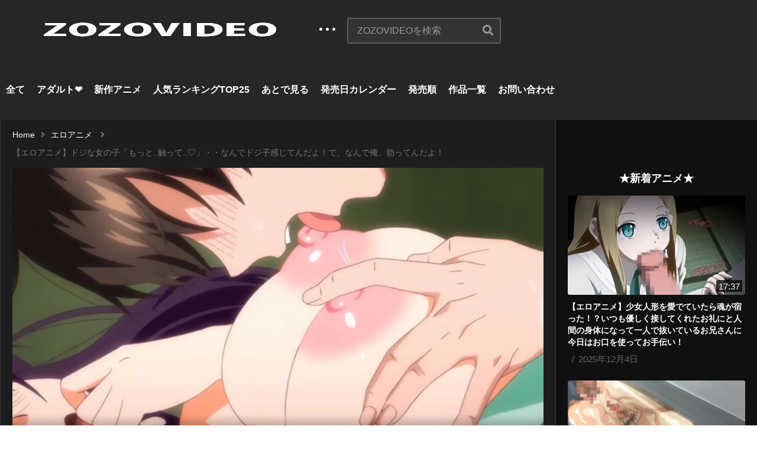

--- FILE ---
content_type: text/html; charset=UTF-8
request_url: https://zozovideo.com/33993/
body_size: 70508
content:
<!DOCTYPE html>
<!--[if IE 7]><html class="ie ie7" lang="ja">
<![endif]-->
<!--[if IE 8]><html class="ie ie8" lang="ja">
<![endif]-->
<!--[if !(IE 7) | !(IE 8)  ]>--><html lang="ja">
<!--<![endif]--><head><script data-no-optimize="1">var litespeed_docref=sessionStorage.getItem("litespeed_docref");litespeed_docref&&(Object.defineProperty(document,"referrer",{get:function(){return litespeed_docref}}),sessionStorage.removeItem("litespeed_docref"));</script> <meta charset="UTF-8"><link data-optimized="2" rel="stylesheet" href="https://zozovideo.com/wp-content/litespeed/ucss/50765dec52007b2c087a4108df0c8aa9.css?ver=f0668" /><meta name="viewport" content="width=device-width, initial-scale=1"><link rel="profile" href="http://gmpg.org/xfn/11"><link rel="pingback" href="https://zozovideo.com/xmlrpc.php"><meta property="og:image" content="https://zozovideo.com/wp-content/uploads/2022/05/5d88199317d5f3840a76385186d422a8.jpg"/><meta property="og:title" content="【エロアニメ】ドジな女の子「もっと..触って..♡」・・なんでドジ子感じてんだよ！で、なんで俺、勃ってんだよ！"/><meta property="og:url" content="https://zozovideo.com/33993/"/><meta property="og:site_name" content="ZOZOVIDEO 無料エロアニメ"/><meta property="og:type" content="video.movie"/><meta property="og:description" content="【動画が見れない場合】AnimeIDHentai
E-HENTAI.ME
favHentai
HENTAIMAMA
HentaiStream
MuchoHentai
Spankbang購入して見る
レンタルで見る
関連"/><meta property="fb:app_id" content="" /><meta name="twitter:card" value="summary" /><meta name="twitter:site" content="@ZOZOVIDEO 無料エロアニメ" /><meta name="twitter:title" content="【エロアニメ】ドジな女の子「もっと..触って..♡」・・なんでドジ子感じてんだよ！で、なんで俺、勃ってんだよ！" /><meta name="twitter:description" content="【動画が見れない場合】AnimeIDHentai
E-HENTAI.ME
favHentai
HENTAIMAMA
HentaiStream
MuchoHentai
Spankbang購入して見る
レンタルで見る
関連" /><meta name="twitter:image" content="https://zozovideo.com/wp-content/uploads/2022/05/5d88199317d5f3840a76385186d422a8.jpg" /><meta name="twitter:url" content="https://zozovideo.com/33993/" /><title>【エロアニメ】ドジな女の子「もっと..触って..♡」・・なんでドジ子感じてんだよ！で、なんで俺、勃ってんだよ！ &#8211; ZOZOVIDEO 無料エロアニメ</title><meta name='robots' content='max-image-preview:large' /><link rel="alternate" type="application/rss+xml" title="ZOZOVIDEO 無料エロアニメ &raquo; フィード" href="https://zozovideo.com/feed/" /><link rel="alternate" type="application/rss+xml" title="ZOZOVIDEO 無料エロアニメ &raquo; コメントフィード" href="https://zozovideo.com/comments/feed/" /><link rel="alternate" type="application/rss+xml" title="ZOZOVIDEO 無料エロアニメ &raquo; 【エロアニメ】ドジな女の子「もっと..触って..♡」・・なんでドジ子感じてんだよ！で、なんで俺、勃ってんだよ！ のコメントのフィード" href="https://zozovideo.com/33993/feed/" /> <script type="litespeed/javascript">window._wpemojiSettings={"baseUrl":"https:\/\/s.w.org\/images\/core\/emoji\/14.0.0\/72x72\/","ext":".png","svgUrl":"https:\/\/s.w.org\/images\/core\/emoji\/14.0.0\/svg\/","svgExt":".svg","source":{"concatemoji":"https:\/\/zozovideo.com\/wp-includes\/js\/wp-emoji-release.min.js"}};
/*! This file is auto-generated */
!function(e,a,t){var n,r,o,i=a.createElement("canvas"),p=i.getContext&&i.getContext("2d");function s(e,t){var a=String.fromCharCode,e=(p.clearRect(0,0,i.width,i.height),p.fillText(a.apply(this,e),0,0),i.toDataURL());return p.clearRect(0,0,i.width,i.height),p.fillText(a.apply(this,t),0,0),e===i.toDataURL()}function c(e){var t=a.createElement("script");t.src=e,t.defer=t.type="text/javascript",a.getElementsByTagName("head")[0].appendChild(t)}for(o=Array("flag","emoji"),t.supports={everything:!0,everythingExceptFlag:!0},r=0;r<o.length;r++)t.supports[o[r]]=function(e){if(p&&p.fillText)switch(p.textBaseline="top",p.font="600 32px Arial",e){case"flag":return s([127987,65039,8205,9895,65039],[127987,65039,8203,9895,65039])?!1:!s([55356,56826,55356,56819],[55356,56826,8203,55356,56819])&&!s([55356,57332,56128,56423,56128,56418,56128,56421,56128,56430,56128,56423,56128,56447],[55356,57332,8203,56128,56423,8203,56128,56418,8203,56128,56421,8203,56128,56430,8203,56128,56423,8203,56128,56447]);case"emoji":return!s([129777,127995,8205,129778,127999],[129777,127995,8203,129778,127999])}return!1}(o[r]),t.supports.everything=t.supports.everything&&t.supports[o[r]],"flag"!==o[r]&&(t.supports.everythingExceptFlag=t.supports.everythingExceptFlag&&t.supports[o[r]]);t.supports.everythingExceptFlag=t.supports.everythingExceptFlag&&!t.supports.flag,t.DOMReady=!1,t.readyCallback=function(){t.DOMReady=!0},t.supports.everything||(n=function(){t.readyCallback()},a.addEventListener?(a.addEventListener("DOMContentLiteSpeedLoaded",n,!1),e.addEventListener("load",n,!1)):(e.attachEvent("onload",n),a.attachEvent("onreadystatechange",function(){"complete"===a.readyState&&t.readyCallback()})),(e=t.source||{}).concatemoji?c(e.concatemoji):e.wpemoji&&e.twemoji&&(c(e.twemoji),c(e.wpemoji)))}(window,document,window._wpemojiSettings)</script> <script id="zozov-ready" type="litespeed/javascript">window.advanced_ads_ready=function(e,a){a=a||"complete";var d=function(e){return"interactive"===a?"loading"!==e:"complete"===e};d(document.readyState)?e():document.addEventListener("readystatechange",(function(a){d(a.target.readyState)&&e()}),{once:"interactive"===a})},window.advanced_ads_ready_queue=window.advanced_ads_ready_queue||[]</script> <style type="text/css">img.wp-smiley,
img.emoji {
	display: inline !important;
	border: none !important;
	box-shadow: none !important;
	height: 1em !important;
	width: 1em !important;
	margin: 0 0.07em !important;
	vertical-align: -0.1em !important;
	background: none !important;
	padding: 0 !important;
}</style><style id='global-styles-inline-css' type='text/css'>body{--wp--preset--color--black: #000000;--wp--preset--color--cyan-bluish-gray: #abb8c3;--wp--preset--color--white: #ffffff;--wp--preset--color--pale-pink: #f78da7;--wp--preset--color--vivid-red: #cf2e2e;--wp--preset--color--luminous-vivid-orange: #ff6900;--wp--preset--color--luminous-vivid-amber: #fcb900;--wp--preset--color--light-green-cyan: #7bdcb5;--wp--preset--color--vivid-green-cyan: #00d084;--wp--preset--color--pale-cyan-blue: #8ed1fc;--wp--preset--color--vivid-cyan-blue: #0693e3;--wp--preset--color--vivid-purple: #9b51e0;--wp--preset--gradient--vivid-cyan-blue-to-vivid-purple: linear-gradient(135deg,rgba(6,147,227,1) 0%,rgb(155,81,224) 100%);--wp--preset--gradient--light-green-cyan-to-vivid-green-cyan: linear-gradient(135deg,rgb(122,220,180) 0%,rgb(0,208,130) 100%);--wp--preset--gradient--luminous-vivid-amber-to-luminous-vivid-orange: linear-gradient(135deg,rgba(252,185,0,1) 0%,rgba(255,105,0,1) 100%);--wp--preset--gradient--luminous-vivid-orange-to-vivid-red: linear-gradient(135deg,rgba(255,105,0,1) 0%,rgb(207,46,46) 100%);--wp--preset--gradient--very-light-gray-to-cyan-bluish-gray: linear-gradient(135deg,rgb(238,238,238) 0%,rgb(169,184,195) 100%);--wp--preset--gradient--cool-to-warm-spectrum: linear-gradient(135deg,rgb(74,234,220) 0%,rgb(151,120,209) 20%,rgb(207,42,186) 40%,rgb(238,44,130) 60%,rgb(251,105,98) 80%,rgb(254,248,76) 100%);--wp--preset--gradient--blush-light-purple: linear-gradient(135deg,rgb(255,206,236) 0%,rgb(152,150,240) 100%);--wp--preset--gradient--blush-bordeaux: linear-gradient(135deg,rgb(254,205,165) 0%,rgb(254,45,45) 50%,rgb(107,0,62) 100%);--wp--preset--gradient--luminous-dusk: linear-gradient(135deg,rgb(255,203,112) 0%,rgb(199,81,192) 50%,rgb(65,88,208) 100%);--wp--preset--gradient--pale-ocean: linear-gradient(135deg,rgb(255,245,203) 0%,rgb(182,227,212) 50%,rgb(51,167,181) 100%);--wp--preset--gradient--electric-grass: linear-gradient(135deg,rgb(202,248,128) 0%,rgb(113,206,126) 100%);--wp--preset--gradient--midnight: linear-gradient(135deg,rgb(2,3,129) 0%,rgb(40,116,252) 100%);--wp--preset--duotone--dark-grayscale: url('#wp-duotone-dark-grayscale');--wp--preset--duotone--grayscale: url('#wp-duotone-grayscale');--wp--preset--duotone--purple-yellow: url('#wp-duotone-purple-yellow');--wp--preset--duotone--blue-red: url('#wp-duotone-blue-red');--wp--preset--duotone--midnight: url('#wp-duotone-midnight');--wp--preset--duotone--magenta-yellow: url('#wp-duotone-magenta-yellow');--wp--preset--duotone--purple-green: url('#wp-duotone-purple-green');--wp--preset--duotone--blue-orange: url('#wp-duotone-blue-orange');--wp--preset--font-size--small: 13px;--wp--preset--font-size--medium: 20px;--wp--preset--font-size--large: 36px;--wp--preset--font-size--x-large: 42px;--wp--preset--spacing--20: 0.44rem;--wp--preset--spacing--30: 0.67rem;--wp--preset--spacing--40: 1rem;--wp--preset--spacing--50: 1.5rem;--wp--preset--spacing--60: 2.25rem;--wp--preset--spacing--70: 3.38rem;--wp--preset--spacing--80: 5.06rem;}:where(.is-layout-flex){gap: 0.5em;}body .is-layout-flow > .alignleft{float: left;margin-inline-start: 0;margin-inline-end: 2em;}body .is-layout-flow > .alignright{float: right;margin-inline-start: 2em;margin-inline-end: 0;}body .is-layout-flow > .aligncenter{margin-left: auto !important;margin-right: auto !important;}body .is-layout-constrained > .alignleft{float: left;margin-inline-start: 0;margin-inline-end: 2em;}body .is-layout-constrained > .alignright{float: right;margin-inline-start: 2em;margin-inline-end: 0;}body .is-layout-constrained > .aligncenter{margin-left: auto !important;margin-right: auto !important;}body .is-layout-constrained > :where(:not(.alignleft):not(.alignright):not(.alignfull)){max-width: var(--wp--style--global--content-size);margin-left: auto !important;margin-right: auto !important;}body .is-layout-constrained > .alignwide{max-width: var(--wp--style--global--wide-size);}body .is-layout-flex{display: flex;}body .is-layout-flex{flex-wrap: wrap;align-items: center;}body .is-layout-flex > *{margin: 0;}:where(.wp-block-columns.is-layout-flex){gap: 2em;}.has-black-color{color: var(--wp--preset--color--black) !important;}.has-cyan-bluish-gray-color{color: var(--wp--preset--color--cyan-bluish-gray) !important;}.has-white-color{color: var(--wp--preset--color--white) !important;}.has-pale-pink-color{color: var(--wp--preset--color--pale-pink) !important;}.has-vivid-red-color{color: var(--wp--preset--color--vivid-red) !important;}.has-luminous-vivid-orange-color{color: var(--wp--preset--color--luminous-vivid-orange) !important;}.has-luminous-vivid-amber-color{color: var(--wp--preset--color--luminous-vivid-amber) !important;}.has-light-green-cyan-color{color: var(--wp--preset--color--light-green-cyan) !important;}.has-vivid-green-cyan-color{color: var(--wp--preset--color--vivid-green-cyan) !important;}.has-pale-cyan-blue-color{color: var(--wp--preset--color--pale-cyan-blue) !important;}.has-vivid-cyan-blue-color{color: var(--wp--preset--color--vivid-cyan-blue) !important;}.has-vivid-purple-color{color: var(--wp--preset--color--vivid-purple) !important;}.has-black-background-color{background-color: var(--wp--preset--color--black) !important;}.has-cyan-bluish-gray-background-color{background-color: var(--wp--preset--color--cyan-bluish-gray) !important;}.has-white-background-color{background-color: var(--wp--preset--color--white) !important;}.has-pale-pink-background-color{background-color: var(--wp--preset--color--pale-pink) !important;}.has-vivid-red-background-color{background-color: var(--wp--preset--color--vivid-red) !important;}.has-luminous-vivid-orange-background-color{background-color: var(--wp--preset--color--luminous-vivid-orange) !important;}.has-luminous-vivid-amber-background-color{background-color: var(--wp--preset--color--luminous-vivid-amber) !important;}.has-light-green-cyan-background-color{background-color: var(--wp--preset--color--light-green-cyan) !important;}.has-vivid-green-cyan-background-color{background-color: var(--wp--preset--color--vivid-green-cyan) !important;}.has-pale-cyan-blue-background-color{background-color: var(--wp--preset--color--pale-cyan-blue) !important;}.has-vivid-cyan-blue-background-color{background-color: var(--wp--preset--color--vivid-cyan-blue) !important;}.has-vivid-purple-background-color{background-color: var(--wp--preset--color--vivid-purple) !important;}.has-black-border-color{border-color: var(--wp--preset--color--black) !important;}.has-cyan-bluish-gray-border-color{border-color: var(--wp--preset--color--cyan-bluish-gray) !important;}.has-white-border-color{border-color: var(--wp--preset--color--white) !important;}.has-pale-pink-border-color{border-color: var(--wp--preset--color--pale-pink) !important;}.has-vivid-red-border-color{border-color: var(--wp--preset--color--vivid-red) !important;}.has-luminous-vivid-orange-border-color{border-color: var(--wp--preset--color--luminous-vivid-orange) !important;}.has-luminous-vivid-amber-border-color{border-color: var(--wp--preset--color--luminous-vivid-amber) !important;}.has-light-green-cyan-border-color{border-color: var(--wp--preset--color--light-green-cyan) !important;}.has-vivid-green-cyan-border-color{border-color: var(--wp--preset--color--vivid-green-cyan) !important;}.has-pale-cyan-blue-border-color{border-color: var(--wp--preset--color--pale-cyan-blue) !important;}.has-vivid-cyan-blue-border-color{border-color: var(--wp--preset--color--vivid-cyan-blue) !important;}.has-vivid-purple-border-color{border-color: var(--wp--preset--color--vivid-purple) !important;}.has-vivid-cyan-blue-to-vivid-purple-gradient-background{background: var(--wp--preset--gradient--vivid-cyan-blue-to-vivid-purple) !important;}.has-light-green-cyan-to-vivid-green-cyan-gradient-background{background: var(--wp--preset--gradient--light-green-cyan-to-vivid-green-cyan) !important;}.has-luminous-vivid-amber-to-luminous-vivid-orange-gradient-background{background: var(--wp--preset--gradient--luminous-vivid-amber-to-luminous-vivid-orange) !important;}.has-luminous-vivid-orange-to-vivid-red-gradient-background{background: var(--wp--preset--gradient--luminous-vivid-orange-to-vivid-red) !important;}.has-very-light-gray-to-cyan-bluish-gray-gradient-background{background: var(--wp--preset--gradient--very-light-gray-to-cyan-bluish-gray) !important;}.has-cool-to-warm-spectrum-gradient-background{background: var(--wp--preset--gradient--cool-to-warm-spectrum) !important;}.has-blush-light-purple-gradient-background{background: var(--wp--preset--gradient--blush-light-purple) !important;}.has-blush-bordeaux-gradient-background{background: var(--wp--preset--gradient--blush-bordeaux) !important;}.has-luminous-dusk-gradient-background{background: var(--wp--preset--gradient--luminous-dusk) !important;}.has-pale-ocean-gradient-background{background: var(--wp--preset--gradient--pale-ocean) !important;}.has-electric-grass-gradient-background{background: var(--wp--preset--gradient--electric-grass) !important;}.has-midnight-gradient-background{background: var(--wp--preset--gradient--midnight) !important;}.has-small-font-size{font-size: var(--wp--preset--font-size--small) !important;}.has-medium-font-size{font-size: var(--wp--preset--font-size--medium) !important;}.has-large-font-size{font-size: var(--wp--preset--font-size--large) !important;}.has-x-large-font-size{font-size: var(--wp--preset--font-size--x-large) !important;}
.wp-block-navigation a:where(:not(.wp-element-button)){color: inherit;}
:where(.wp-block-columns.is-layout-flex){gap: 2em;}
.wp-block-pullquote{font-size: 1.5em;line-height: 1.6;}</style><style id='ct_shortcode_style-inline-css' type='text/css'>img.gform_ajax_spinner{background:url(https://zozovideo.com/wp-content/themes/videopro/images/ajax-loader.gif);}body,.tooltip,.content-font,.gallery-item,.cactus-nav-left > *:not(.navigation-font),.cactus-nav-right > *:not(.navigation-font),footer .cactus-container > .cactus-row > *,.cactus-listing-config.style-2 .cactus-post-item,footer .footer-info .link #menu-footer-menu li,.style-widget-popular-post.style-casting .cactus-post-item > .entry-content > *,.comments-area .comment-author > *,.submitModal .cat > .row > *,.login-to-vote .login-msg,.ct-shortcode-iconbox > *,.ct-shortcode-iconbox.style-2 > *,.ct-shortcode-promo.style-2 > *,.widget-asf .searchtext .suggestion,.wp-pagenavi > *,.cat-listing li{font-size:16px;}@media(max-width:1024px){.cactus-sidebar.ct-medium > .cactus-sidebar-content > *, .no-results.not-found .page-content{font-size:16px;}}@media(max-width:767px){#header-navigation .cactus-nav-control .cactus-header-search-form form input:not([type="submit"]),#header-navigation .cactus-nav-control .cactus-header-search-form form input:not([type="submit"]):focus{font-size:18px;}}.body-content figure.wp-caption .wp-caption-text,.comments-area .comment-awaiting-moderation,.submitModal .modal-body .wpcf7-form .note,#asf-search-filters > .filter-item,#asf-search-filters > .filter-item.tags-items > *,#asf-search-filters > .active-filter-items > *,.cactus-tooltip .tooltip-info{font-size:14px;}.navigation-font {font-size:16px;}.navigation-font.font-size-1{font-size:14px}.metadata-font,.metadata-font .font-size-1,.cactus-note.font-size-1:not(.heading-font),.ct-sub-w-title{font-size:15px}.cactus-submit-video a{background-color:#D9251D !important;color:#ffffff !important;}.cactus-submit-video a:hover{background-color:#999999 !important;color:#ffffff !important;}</style> <script type="litespeed/javascript" data-src='https://zozovideo.com/wp-includes/js/jquery/jquery.min.js' id='jquery-core-js'></script> <script id='wti_like_post_script-js-extra' type="litespeed/javascript">var wtilp={"ajax_url":"https:\/\/zozovideo.com\/wp-admin\/admin-ajax.php"}</script> <script type='application/json' id='wpp-json'>{"sampling_active":1,"sampling_rate":100,"ajax_url":"https:\/\/zozovideo.com\/wp-json\/wordpress-popular-posts\/v1\/popular-posts","api_url":"https:\/\/zozovideo.com\/wp-json\/wordpress-popular-posts","ID":33993,"token":"9e3fc904a4","lang":0,"debug":0}</script> <script id='videopro-ajax-request-js-extra' type="litespeed/javascript">var cactus={"ajaxurl":"https:\/\/zozovideo.com\/wp-admin\/admin-ajax.php","video_pro_main_color":"#d9251d","query_vars":{"page":0,"name":"33993","error":"","m":"","p":0,"post_parent":"","subpost":"","subpost_id":"","attachment":"","attachment_id":0,"pagename":"","page_id":0,"second":"","minute":"","hour":"","day":0,"monthnum":0,"year":0,"w":0,"category_name":"","tag":"","cat":"","tag_id":"","author":"","author_name":"","feed":"","tb":"","paged":0,"meta_key":"","meta_value":"","preview":"","s":"","sentence":"","title":"","fields":"","menu_order":"","embed":"","category__in":[],"category__not_in":[],"category__and":[],"post__in":[],"post__not_in":[],"post_name__in":[],"tag__in":[],"tag__not_in":[],"tag__and":[],"tag_slug__in":[],"tag_slug__and":[],"post_parent__in":[],"post_parent__not_in":[],"author__in":[],"author__not_in":[],"ignore_sticky_posts":!1,"suppress_filters":!1,"cache_results":!0,"update_post_term_cache":!0,"update_menu_item_cache":!1,"lazy_load_term_meta":!0,"update_post_meta_cache":!0,"post_type":"","posts_per_page":18,"nopaging":!1,"comments_per_page":"50","no_found_rows":!1,"order":"DESC"},"current_url":"https:\/\/zozovideo.com\/33993"}</script> <link rel="https://api.w.org/" href="https://zozovideo.com/wp-json/" /><link rel="alternate" type="application/json" href="https://zozovideo.com/wp-json/wp/v2/posts/33993" /><link rel="EditURI" type="application/rsd+xml" title="RSD" href="https://zozovideo.com/xmlrpc.php?rsd" /><link rel="wlwmanifest" type="application/wlwmanifest+xml" href="https://zozovideo.com/wp-includes/wlwmanifest.xml" /><meta name="generator" content="WordPress 6.1.9" /><link rel="canonical" href="https://zozovideo.com/33993/" /><link rel='shortlink' href='https://zozovideo.com/?p=33993' /><link rel="alternate" type="application/json+oembed" href="https://zozovideo.com/wp-json/oembed/1.0/embed?url=https%3A%2F%2Fzozovideo.com%2F33993%2F" /><link rel="alternate" type="text/xml+oembed" href="https://zozovideo.com/wp-json/oembed/1.0/embed?url=https%3A%2F%2Fzozovideo.com%2F33993%2F&#038;format=xml" />
 <script type="litespeed/javascript">jQuery(document).ready(function($){jQuery(function($){$('.tab').on('click',function(){var idx=$('.tab').index(this);$(this).addClass('is-active').siblings('.tab').removeClass('is-active');$(this).closest('.tab-group').next('.panel-group').find('.panel').removeClass('is-show');$('.panel').eq(idx).addClass('is-show')})})})</script> <style type="text/css">.fancybox-slide--image .fancybox-content{background-color: #757575}div.fancybox-caption{display:none !important;}
	
	img.fancybox-image{border-width:0px;border-color:#757575;border-style:solid;}
	div.fancybox-bg{background-color:rgba(102,102,102);opacity:1 !important;}div.fancybox-content{border-color:#757575}
	div#fancybox-title{background-color:#757575}
	div.fancybox-content{background-color:#757575}
	div#fancybox-title-inside{color:#333333}
	
	
	
	div.fancybox-caption p.caption-title{display:inline-block}
	div.fancybox-caption p.caption-title{font-size:14px}
	div.fancybox-caption p.caption-title{color:#333333}
	div.fancybox-caption {color:#333333}div.fancybox-caption p.caption-title {background:#fff; width:auto;padding:10px 30px;}div.fancybox-content p.caption-title{color:#333333;margin: 0;padding: 5px 0;}body.fancybox-active .fancybox-container .fancybox-stage .fancybox-content .fancybox-close-small{display:block;}</style><script type="litespeed/javascript">jQuery(function(){var mobileOnly=!1;if(mobileOnly){return}
jQuery.fn.getTitle=function(){var arr=jQuery("a[data-fancybox]");jQuery.each(arr,function(){var title=jQuery(this).children("img").attr("title");var caption=jQuery(this).next("figcaption").html();if(caption&&title){jQuery(this).attr("title",title+" "+caption)}else if(title){jQuery(this).attr("title",title)}else if(caption){jQuery(this).attr("title",caption)}})}
var thumbnails=jQuery("a:has(img)").not(".nolightbox").not('.envira-gallery-link').not('.ngg-simplelightbox').filter(function(){return/\.(jpe?g|png|gif|mp4|webp|bmp|pdf)(\?[^/]*)*$/i.test(jQuery(this).attr('href'))});var iframeLinks=jQuery('.fancyboxforwp').filter(function(){return!/\.(jpe?g|png|gif|mp4|webp|bmp|pdf)(\?[^/]*)*$/i.test(jQuery(this).attr('href'))}).filter(function(){return!/vimeo|youtube/i.test(jQuery(this).attr('href'))});iframeLinks.attr({"data-type":"iframe"}).getTitle();thumbnails.addClass("fancyboxforwp").attr("data-fancybox","gallery").getTitle();iframeLinks.attr({"data-fancybox":"gallery"}).getTitle();jQuery("a.fancyboxforwp").fancyboxforwp({loop:!1,smallBtn:!0,zoomOpacity:"auto",animationEffect:"fade",animationDuration:500,transitionEffect:"fade",transitionDuration:"300",overlayShow:!0,overlayOpacity:"0",titleShow:!0,titlePosition:"inside",keyboard:!0,showCloseButton:!0,arrows:!0,clickContent:!1,clickSlide:"close",mobile:{clickContent:function(current,event){return current.type==="image"?"toggleControls":!1},clickSlide:function(current,event){return current.type==="image"?"close":"close"},},wheel:!1,toolbar:!0,preventCaptionOverlap:!0,onInit:function(){},onDeactivate:function(){},beforeClose:function(){},afterShow:function(instance){jQuery(".fancybox-image").on("click",function(){(instance.isScaledDown())?instance.scaleToActual():instance.scaleToFit()})},afterClose:function(){},caption:function(instance,item){var title="";if("undefined"!=typeof jQuery(this).context){var title=jQuery(this).context.title}else{var title=("undefined"!=typeof jQuery(this).attr("title"))?jQuery(this).attr("title"):!1}var caption=jQuery(this).data('caption')||'';if(item.type==='image'&&title.length){caption=(caption.length?caption+'<br />':'')+'<p class="caption-title">'+title+'</p>'}return caption},afterLoad:function(instance,current){current.$content.append('<div class=\"fancybox-custom-caption inside-caption\" style=\" position: absolute;left:0;right:0;color:#000;margin:0 auto;bottom:0;text-align:center;background-color:#757575 \">'+current.opts.caption+'</div>')},})})</script> <style id="wpp-loading-animation-styles">@-webkit-keyframes bgslide{from{background-position-x:0}to{background-position-x:-200%}}@keyframes bgslide{from{background-position-x:0}to{background-position-x:-200%}}.wpp-widget-placeholder,.wpp-widget-block-placeholder{margin:0 auto;width:60px;height:3px;background:#dd3737;background:linear-gradient(90deg,#dd3737 0%,#571313 10%,#dd3737 100%);background-size:200% auto;border-radius:3px;-webkit-animation:bgslide 1s infinite linear;animation:bgslide 1s infinite linear}</style><meta name="generator" content="Powered by WPBakery Page Builder - drag and drop page builder for WordPress."/><style type="text/css">.no-js .native-lazyload-js-fallback {
	display: none;
}</style><link rel="icon" href="https://zozovideo.com/wp-content/uploads/2021/03/cropped-zozofavi-1-32x32.png" sizes="32x32" /><link rel="icon" href="https://zozovideo.com/wp-content/uploads/2021/03/cropped-zozofavi-1-192x192.png" sizes="192x192" /><link rel="apple-touch-icon" href="https://zozovideo.com/wp-content/uploads/2021/03/cropped-zozofavi-1-180x180.png" /><meta name="msapplication-TileImage" content="https://zozovideo.com/wp-content/uploads/2021/03/cropped-zozofavi-1-270x270.png" /><style type="text/css" id="wp-custom-css">/*.posted-on > * + *:before {
    content: '';
   
}*/ 
a.author.cactus-info.font-size-1 {
    display: none;
}

 .entry-content .excerpt.sub-lineheight {
   
    display: none !important;
}


div.tptn_counter {
    display: none;
}

#wpmem_login fieldset, #wpmem_reg fieldset {
    color: #fff;
}
a{text-decoration: none;}

a:hover{
　text-decoration: underline;
}

h2.widget-title.h4 {
    text-align: center;
}

div#asf-open-filters {
    display: none;
}

.cactus-post-item > .entry-content .picture-content > a > img {
    width: 100%;
    height: auto;
    display: block;
}
.cactus-post-item > .entry-content .picture-content > a > img {
    /* width: 100%; */
    height: auto;
    display: block;
}
.cactus-post-item > .entry-content .picture-content > a > img {
    /* width: 100%; */
    height: auto;
    display: block;
}

.cactus-post-item > .entry-content .picture-content > a > img {
    /* width: 100%; */
    height: auto;
    display: block;
}

.control-header {
    /* border-bottom: 1px solid rgba(225,225,225,1.0); */
    padding-bottom: 15px;
    border-bottom: 1px solid #3c3c3c;
}

.footer-sidebar.cactus-sidebar {
  
    text-align: center;
  
}

body video {
    width: 100% !important;
    height: 100% !important;
}
img.anime-img {
    width: 80%;
    display: block;
    margin-left: auto;
    margin-right: auto;
}


.wrapper {
   /*position: relative;
    width: 100%;
    height: 100%;
    overflow: hidden;*/
}
#video {
  /*background: url('/video_bg.jpg') no-repeat;*/
    position: absolute;
    top: 50%;
    left: 50%;
transform:translate(-50%,-50%);
    min-width: 100%;
    min-height:100%;
}



.list_anime-wrap {
    list-style:  none;  /* デフォルトのアイコンを消す */
    margin:  0;         /* デフォルト指定上書き */
    padding: 0;         /* デフォルト指定上書き */
}
 
 
.list_anime:before {
    content:  "";     /* 空の要素作成 */
    width:  5px;               /* 幅指定 */
    height:  5px;              /* 高さ指定 */
    display:  inline-block;     /* インラインブロックにする */
    background-color: #fff;  /* 背景色指定 */
    border-radius:  50%;        /* 要素を丸くする */
    position:  relative;        /* 位置調整 */
    top: -2.5px;                  /* 位置調整 */
    margin-right: 5px;          /* 余白指定 */
}

/*--------------------------------------
  WP Popular Posts ここから
--------------------------------------*/
ul.wpp-list {
  padding: 10px;
}

ul.wpp-list li {
  counter-increment: wpp-count;
  position: relative;
  margin-bottom: 6px;
}
ul.wpp-list li:before {
  display: block;
  padding: 1px 11px;
  color: #fff;
  background-color: #333;
  content: counter(wpp-count);
  position: absolute;
  opacity: 1;
  z-index: 99;
  border-radius: 6px;
  top: -2px; 
	text-indent: 0em;
  /*left: 6px;*/
}
ul.wpp-list li:last-child {
  border-bottom: none;
}
ul.wpp-list li:nth-of-type(1):before{
  background-color: #cca11f;
}
ul.wpp-list li:nth-of-type(2):before{
  background-color: #b1b1b3;
}
ul.wpp-list li:nth-of-type(3):before{
  background-color: #b37036;
}
ul.wpp-list li img {
  margin: 5px 10px 5px 5px;
  padding: 3px;
 
}
ul.wpp-list li a.wpp-post-title {
     /*position: absolute; */
    font-size: 24px;
    font-weight: bold;
    padding: 12px;
    /* text-decoration: none; */
    line-height: 28px;
	/* 追加 */
	　display: block;
　　margin-left: 19rem;
}
ul.wpp-list li p {
font-size: 16px;
    padding: 12px;
    text-decoration: none;
    display: inline-block;
    /* position: absolute; */
    /* top: 55px; */
    /* left: 326px;*/
}

ul.wpp-list li p:before {
font-family: 'Font Awesome\ 5 Free';
    content: '\f06e';
    font-size: 16px;
    line-height: 1;
    margin-right: 5px;
    font-weight: 900;
}

img.lazyloaded {
    padding-top: 0 !important;
    background-color: transparent;
}

@media screen and (max-width:640px){
ul.wpp-list li a.wpp-post-title {
    font-weight: bold;
     /*display: inline-block;*/
    /* padding: 14px; */
    font-size: 16px;
    position: relative;
    /* line-height: 28px; */
	margin-top: -10px;
	text-indent: -0.4rem;
}
ul.wpp-list li p {
    display: inline;
   /* margin-left: 20px;*/
}
}
/*--------------------------------------
  WP Popular Posts ここまで
--------------------------------------*/


/*--------------------------------------
  tab(人気ランキング)
--------------------------------------*/
.tab-wrap{
    margin-bottom: 40px;
}
.tab-group{
    display: flex;
    justify-content: center;
    flex-wrap: wrap;
    align-items: flex-end;
}
.tab{
    flex-grow: 1;
    background: #333; /* タブのカラー */
    color: #fff;
    cursor: pointer;
    display: inline-block;
    font-size: 13px;
    font-weight: bold;
    margin: 0 5px;
    padding: 14px 0 12px;
    text-align: center;
    transition: 0.1s;
    vertical-align: bottom;
}

.panel{
    display:none;
}
.tab.is-active{
    color:#FFF;
    transition: 0.1s;
    opacity: 0.6;
    padding-bottom: 20px;
}
.panel.is-show{
    display:block;
}
/*隙間調整*/
.tab-wrap {
    margin: 0 auto;
	max-width:120rem;
}

/* ul.wpp-list li img {
    margin-right: 1vw !important;
} */


/* ul.wpp-list li {
    text-indent: -2em;
}  */

/* ul.wpp-list li:before {
    text-indent: 0em;

} */



/*隙間調整ここまで*/

@media screen and (max-width:480px) { 
.tab{
    padding: 10px 0 7px;
}
.tab.is-active{
    padding-bottom: 15px;
}
}
/*--------------------------------------
   tab ここまで(人気ランキング)
--------------------------------------*/
/*--------------------------------------
  人気ランキングスタイル
--------------------------------------*/
ul.wpp-list li img {
    /* margin: 5px 10px 5px 5px; */
    /* padding: 3px; */
  
    /* margin: 5px 50px; */
  	margin: 0 auto;
}
/*--------------------------------------
   人気ランキングスタイル ここまで
--------------------------------------*/

/*--------------------------------------
  広告
--------------------------------------*/

/*--------------------------------------
  サイド広告
--------------------------------------*/
.sidebar-ad-content {
    text-align: center;
}
.execphpwidget {
    text-align: center;
}

/*--------------------------------------
   サイド広告 ここまで
--------------------------------------*/

/*--------------------------------------
  ヘッダー広告
--------------------------------------*/
.content-top-sidebar-wrap {
     padding-bottom: 0px; 
}
/*--------------------------------------
  ヘッダー広告 ここまで
--------------------------------------*/

/*--------------------------------------
  広告 ここまで
--------------------------------------*/

/*--------------------------------------
  H-NEXT入会ボタンをキラリさせる
--------------------------------------*/
/* ボタン自体のstyle */
.button{
  color: #fff;
  background: #c9171e;
  font-size: 16px;
  border-radius: 4px;
  text-decoration: none;
  padding: 1em 3em;
  display: inline-block;
}
/* 光らせるためのstyle */
.shine{
  border: 2px solid transparent;
  position: relative;
  overflow: hidden;
}
/* 光の疑似要素 */
.shine::before{
  content: "";
  animation: shine 3s cubic-bezier(0.25, 0, 0.25, 1) infinite;
  background-color: #fff;
  width: 140%;
  height: 100%;
  transform: skewX(-45deg);
  top: 0;
  left: -160%;
  opacity: 0.5;
  position: absolute;
}
/* 光の動き */
@keyframes shine{
  0% {
    left: -160%;
    opacity: 0;
  }
  70% {
    left: -160%;
    opacity: 0.5;
  }
  71% {
    left: -160%;
    opacity: 1;
  }
  100% {
    left: -20%;
    opacity: 0;
  }
}
/*--------------------------------------
  H-NEXT入会ボタンをキラリさせる ここまで
--------------------------------------*/
/*--------------------------------------
  DMM入会ボタンをキラリさせる
--------------------------------------*/
/* ボタン自体のstyle */
.dmm-button{
  color: #fff;
  background: #c9171e;
  font-size: 16px;
  border-radius: 4px;
  text-decoration: none;
  padding: 1em 3em;
  display: inline-block;
}
/* 光らせるためのstyle */
.dmm-shine{
  border: 2px solid transparent;
  position: relative;
  overflow: hidden;
}
/* 光の疑似要素 */
.dmm-shine::before{
  content: "";
  animation: shine 3s cubic-bezier(0.25, 0, 0.25, 1) infinite;
  background-color: #fff;
  width: 140%;
  height: 100%;
  transform: skewX(-45deg);
  top: 0;
  left: -160%;
  opacity: 0.5;
  position: absolute;
}
/* 光の動き */
@keyframes shine{
  0% {
    left: -160%;
    opacity: 0;
  }
  70% {
    left: -160%;
    opacity: 0.5;
  }
  71% {
    left: -160%;
    opacity: 1;
  }
  100% {
    left: -20%;
    opacity: 0;
  }
}
/*--------------------------------------
  H-NEXT入会ボタンをキラリさせる ここまで
--------------------------------------*/
/*--------------------------------------
 高画質のエロアニメを 今すぐ31日間無料で楽しむ 
--------------------------------------*/
a.btn.btn-user-submit.btn-default.bt-style-1.padding-small.button.shine {
    display: none;
}

/*--------------------------------------
   高画質のエロアニメを 今すぐ31日間無料で楽しむ ここまで
--------------------------------------*/


/*--------------------------------------
 オーバーレイ
--------------------------------------*/
/*--------------------------------------
  ad-nex
--------------------------------------*/
.st_21012618a {
    z-index: 100 !important;
}
.st_21061013a {
    z-index: 100 !important;
}
.st_20120815a {
    z-index: 100 !important;
}
.st_21012717a  {
    z-index: 100 !important;
}
.st_21072617b {
    z-index: 100 !important;
}
st_21090112a {
    z-index: 100 !important;
}
/*--------------------------------------
  ad-nex　ここまで
--------------------------------------*/

/*--------------------------------------
  DMMツールデザイン
--------------------------------------*/
/* 基本設定（共通） */

.az a,.az div{
  display:block;
  overflow:hidden;
	color: #333;
  background-color: white;
}

.az img{
  max-width:100%;
  weight:auto;
  border:none;
  vertical-align:bottom
}

/* 横スクロール */

.code-block-2 {
    overflow-x: auto;
    white-space: nowrap;
}

.az{	
	display: inline-block;
    width: 60%;
    height: 400px;
    margin: 16px;
}


/* 四角枠 */
.az{
	margin:5px;
	display:inline-block;
	width:250px;
	/*border:#9CF solid 3px;*/
	
	display: inline-block;
    width: 60%;
    height: auto;
    margin: 16px;
}



/* 赤価格 */

.azprice{
	color:#F00;
}

/* オンマウス［透明度］ */

.az:hover{
	opacity:0.7;
}

/* オンマウス［位置変化］ */

.az:hover{
	position:relative;
	top:1px;
	left:1px;
}
/*--------------------------------------
  DMMツールデザイン　ここまで
--------------------------------------*/

/*--------------------------------------
  Spankbang　スタイル
--------------------------------------*/
 #video-id {
position: absolute;
    top: 0;
    left: 0;
    width: 100%;
    height: 111.3%;
}

.video-toolbar.dark-div.dark-bg-color-1 {
    position: relative;
}



/* @media screen and (min-width: 960px) {

	.video-toolbar-content {
  height: 9vh;
}
}
	 */



/*--------------------------------------
  Spankbang　スタイル　ここまで
--------------------------------------*/

/*--------------------------------------
  右サイドバー　タイトルボトムマージン
--------------------------------------*/
.widget .widget-title {
    margin-bottom:-13px;
}
h2.widget-title.h4 {
    margin-bottom: 2px;
}

/*--------------------------------------
  右サイドバー　タイトルボトムマージン
ここまで
--------------------------------------*/


/*--------------------------------------
  ウイジェットボトム　
--------------------------------------*/
.widget {
    margin-bottom: 20px;
}
/*--------------------------------------
   ウイジェットボトム　ここまで
--------------------------------------*/

/*--------------------------------------
  広告サイズ調整
--------------------------------------*/
.m_wide {
margin-left: -15px;
margin-right: -15px;
}

.sp_wide {
    margin-right: -15px;
    margin-left: -15px;
}

div.sp_wide > a > img {
width:100%;
}

/*--------------------------------------
   広告マージン　ここまで
--------------------------------------*/

/*--------------------------------------
  エロタレストブログパーツ
--------------------------------------*/
#animeEroterestPartsWrapperv2 .itemRow {
  
    border-spacing: 0 !important;
    margin-bottom: 25px !important;
}

h4.single-post-heading.mb12 {
    margin-bottom: -12px;
}
/* パソコン */
h4.single-post-heading.tc_side {
  margin-bottom: -15px;
	text-align:center;
}
/*--------------------------------------
  エロタレストブログパーツ　ここまで
--------------------------------------*/

/*--------------------------------------
  相互RSS デザイン(tanganrss.com)
--------------------------------------*/
#rss{
font-size: 12px;
display:flex;
flex-direction: row;
flex-wrap: wrap;
font-weight:bold;
justify-content: space-between;
max-width: 1500px;
margin-left: auto;
margin-right: auto;
background-color: #333;
margin-bottom: 30px;
padding: 8px 0;
}

#rss li{
width: 100%;
overflow: hidden;
white-space: nowrap;
text-overflow: ellipsis;
padding: 5px 0px 5px 0px;
list-style: none;
border-bottom: 1px dashed #a9a9a9;
}

.rss{
width: 49%;
margin: 0px 0px 0px 0px;
max-height: 197px;
margin-bottom: 50px;
overflow-y: auto;
padding: 0 14px 14px 14px;
margin: auto 0;
}
.rss2{
width: 49%;
margin: 0px 0px 0px 0px;
max-height: 197px;
margin-bottom: 50px;
overflow-y: auto;
padding: 0 14px 14px 14px;
margin: auto 0;
}

@media only screen and (max-width: 767px) {
#rss .rss{
width: 100%;
}
.rss2{
width: 100%;
}
}

/* スマホ（サイドバー） */
#rss_sp{
font-size: 12px;
width: 100%;
background-color: #333;
padding: 8px 0;
max-height:1050px;

}

#rss_sp li{
width: 100%;
overflow: hidden;
white-space: nowrap;
text-overflow: ellipsis;
padding: 5px 0px 5px 0px;
list-style: none;
border-bottom: 1px dashed #a9a9a9;
}

.rss_sp{
padding: 0 14px 14px 14px;
margin: auto 0;
}
/*--------------------------------------
  相互RSS デザイン(tanganrss.com)ここまで
--------------------------------------*/

/*--------------------------------------
  忍者画像RSS
--------------------------------------*/
.rss_ninja{
	margin-left: -10px;
}

.ninja-recommend.font-size-small .ninja-recommend-article-content, .ninja-recommend.font-size-small .ninja-recommend-article-date, .ninja-recommend.font-size-small.image-frame .ninja-recommend-article-share-one {
    display: none !important;
}

.ninja-recommend .trademark, .ninja-recommend .trademark-sp {
  display: none !important;
}

li.ninja-recommend-article {
    height: auto !important;
}

.ninja-recommend {
    width: 100% !important;
}

.font-size-small.ninja-recommend.image-frame .ninja-recommend-article-text-box .ninja-recommend-article-link {
    max-height: 46px;
}

/*spホームページ*/
div.ninja-recommend {
    display: flex;
    justify-content: center;
    flex-wrap: wrap;
   margin: 0 auto;
   
}

ul.ninja-recommend-articles.horizontal.sort-publishdate {
    display: flex;
    justify-content: center;
    flex-wrap: wrap;
    margin: 0 auto;
}
/*--------------------------------------
  忍者画像RSSここまで
--------------------------------------*/

/*--------------------------------------
  WP Favorite Posts
--------------------------------------*/

.btn.btn-default.video-tb.icon-only.font-size-1.mbottom-30 {
    margin-bottom: 30px;
    font-size: 15px;
}

/*--------------------------------------
  WP Favorite Postsここまで
--------------------------------------*/

/*--------------------------------------
  視聴したアニメ
--------------------------------------*/

.recentviewed_right {
    height: 95px;
    overflow: hidden;
    text-overflow: ellipsis;
    display: -webkit-box;
    -webkit-box-orient: vertical;
    -webkit-line-clamp: 3;
}

ul.recentviewed_post {
    width: 105%;
    margin-left: -15px;
}
/*--------------------------------------
  視聴したアニメここまで
--------------------------------------*/

/*--------------------------------------
  動画が見れない場合
--------------------------------------*/
.video-box {
    margin-bottom: 25px;
}

.video-list {
display: flex;
flex-wrap: wrap;
}

a.vide-item {
display: block;
margin: 4px 4px;
padding: 1px 8px;
color: #333;
font-weight: 700;
font-size: 13px;
line-height: 20px;
text-align: center;
text-decoration: none;
background-color: #fff;
border: 1px solid #333;
border-radius: 20px;
}

a.vide-item:hover{
background-color: #333;
color:#fff;
cursor:default;
}
/*--------------------------------------
  動画が見れない場合 ここまで
--------------------------------------*/
/*--------------------------------------
  Left Sidebar(ウィジェット)
--------------------------------------*/
h2.widget-title.h4 {
    margin-top: 20px;
}

.left-sidebar-category .widget_casting_content .channel-subscribe .channel-title a {
    display: inline-block;
    font-size: 12px !important;
    font-weight: bold;
    color: rgba(102,102,102,1.00);
    line-height: 1.5;
    padding: 6px 10px 5px 10px;
    white-space: nowrap;
    margin-right: 10px;
    background-color:rgba(230,230,230,1.0);
    text-decoration: none;
    vertical-align: top;
    border-radius: 3px;
    -webkit-border-radius: 3px;
}

.left-sidebar-category .widget_casting_content .channel-subscribe .channel-title a:hover {

    color: #fff;
    background-color: #333;
}

.left-sidebar-maker .channel-subscribe .channel-title a {
    text-decoration: none; 
    display: inline-block;
    font-size: 12px !important;
    font-weight: bold;
    color: rgba(102,102,102,1.00);
    line-height: 1.5;
    padding: 6px 10px 5px 10px;
    white-space: nowrap;
    margin-bottom: 8px;
    margin-right: 10px;
    background-color: rgba(230,230,230,1.0);
    text-decoration: none;
    vertical-align: top;
    border-radius: 3px;
    -webkit-border-radius: 3px;
}


.left-sidebar-maker .channel-subscribe .channel-title a:hover{
    color:#fff;
    background-color: #333;
}

/*--------------------------------------
  Left Sidebar(ウィジェット) ここまで
--------------------------------------*/

/*--------------------------------------
  画像スタイル
--------------------------------------*/

img {
    border-radius: 3px;
}
/*--------------------------------------
  画像スタイル ここまで
--------------------------------------*/

/*--------------------------------------
  modern events calendar
--------------------------------------*/
.mec-modal-result {
    background-color: #333;
}

.mec-skin-tile-month-navigator-container {
    background: #333;
}

.mec-skin-tile-month-navigator-container .mec-next-month, .mec-skin-tile-month-navigator-container .mec-previous-month {
    background: #262626;
}

.mec-load-month-link {
    font-size: 14px;
    font-weight: 600;
}

.mec-event-tile-view article.mec-tile-item .mec-event-time i {
    display: none;
}
.mec-event-time {
    display: none;
}

#wrap {

    background: #000 !important;
}

.mec-single-event .mec-events-meta-group-booking, .mec-single-event .mec-frontbox {
    background: #333;
    border: 1px solid #333;
}

.mec-single-event-date {
    display: none;
}

.mec-breadcrumbs {
    border: none;
}

.mec-events-event-image {
    display: none;
}

.mec-event-info-desktop.mec-event-meta.mec-color-before.mec-frontbox {
    display: none;
}
/*--------------------------------------
  modern events calendarここまで
--------------------------------------*/
.searchBox {
    display: flex;
    justify-content: flex-end;
}

.searchBox > input[type="text"] {
    width: 30%;
}

.searchBox > input[type="submit"] {
    margin-bottom: 20px;
    margin-left: 20px;
}

@media screen and (max-width : 1024px) {
.searchBox > input[type="text"] {
    width: 30%;
}
}

@media screen and (max-width : 599px) {
.searchBox > input[type="text"] {
    width: 100%;
}
}

/*--------------------------------------
スマホ用メインコンテンツダウンロード下広告
--------------------------------------*/
.single-post-content .post-metadata {
    margin-bottom: 2px;
}

/*--------------------------------------
スマホ用メインコンテンツダウンロード下広告ここまで
--------------------------------------*/

/*--------------------------------------
無料視聴
--------------------------------------*/
.button-body {
  background: linear-gradient(-45deg, #EA225E, #C22286, #612E8D);
  background-size: 200% 200%;
  animation: GradientBackground 10s ease infinite;
}

.button-body:hover {
   filter: opacity(90%) !important;
         cursor: pointer;
         transition:0.5s !important;
}

/* 下線 */
.button-body span{
  position: relative;
  display: inline-block;
}

.button-body span::after {
  position: absolute;
  bottom: 0;
  left: 0;
  content: '';
  width: 0;
  height: 2px;
  background-color: #fff;
  transition: .3s;
}

.button-body span:hover::after {
width: 100%;
}


@keyframes GradientBackground {
  0% {
    background-position: 0% 50%;
  }

  50% {
    background-position: 100% 50%;
  }

  100% {
    background-position: 0% 50%;
  }
};


/*--------------------------------------
無料視聴ここまで
--------------------------------------*/

/*--------------------------------------
カテゴリー
--------------------------------------*/

.channel-subscribe .channel-title.h6 {
  display: inline-block;
  font-size: 12px !important;
  font-weight: bold;
  color: rgba(102,102,102,1.00) !important;
  line-height: 1.5;
  padding: 6px 10px 5px 10px;
  white-space: nowrap;
  margin-right: 10px;
  background-color: rgba(230,230,230,1.0) !important;
  text-decoration: none;
  margin-bottom: 10px !important;
  vertical-align: top;
  border-radius: 3px;
}

.channel-subscribe .channel-title.h6 {
  display: inline-block;
  font-size: 12px !important;
  font-weight: bold;
  color: rgba(102,102,102,1.00) !important;
  line-height: 1.5;
  padding: 6px 10px 5px 10px;
  white-space: nowrap;
  margin-right: 10px;
  background-color: rgba(230,230,230,1.0) !important;
  text-decoration: none;
  margin-bottom: 10px !important;
  vertical-align: top;
  border-radius: 3px;
}

.channel-subscribe .channel-title.h6 > a {
  color:rgba(102,102,102,1.00) !important;
}


.channel-title.h6:hover {
background-color: rgba(34,34,34,1.0) !important;
color: rgba(255,255,255,1.00);
}

.channel-subscribe .channel-title.h6 > a:hover {
background-color: rgba(34,34,34,1.0) !important;
color: rgba(255,255,255,1.00) !important;
}


/*--------------------------------------
カテゴリーここまで
--------------------------------------*/



/*--------------------------------------
Gcolle
--------------------------------------*/
.gcolle-blogparts-v1 .gcolle-blogparts-div2 {
  font-size: 14px !important;
  padding: 12px 4px !important;
}
/*--------------------------------------
Gcolleここまで
--------------------------------------*/


/*--------------------------------------
Pcolle
--------------------------------------*/
.pcolle-parts-container .pcolle-parts-div2, .pcolle-parts-container .pcolle-parts-div2, .pcolle-parts-container .pcolle-parts-div2, .pcolle-parts-container .pcolle-parts-div2 {
  padding: 8px 20px !important;
  font-size: 15px !important;
}
/*--------------------------------------
Pcolleここまで
--------------------------------------*/


/*--------------------------------------
ビデオプレイヤー
--------------------------------------*/

div#video-js {
/*     position: relative;
	 width: auto; */
/*     height:78vh; */
/* 	height:auto; */
	
	position: absolute;
top: 50%;
left: 50%;
width: 100%;
height: 100%;
-webkit-transform: translate(-50%, -50%);
-moz-transform: translate(-50%, -50%);
transform: translate(-50%, -50%);
	
	
	

}
 .video-js .vjs-tech {
    position: relative;
    overflow: hidden;
}


#video_anime {
  position: absolute;
  top: 50%;
  left: 50%;
  min-width: 100%;
  min-height: 100%;
  -webkit-transform: translate(-50%, -50%);
  -moz-transform: translate(-50%, -50%);
  transform: translate(-50%, -50%);
}
/*--------------------------------------
ビデオプレイヤーここまで
--------------------------------------*/

/*--------------------------------------
404エラー
--------------------------------------*/
@import url(https://fonts.googleapis.com/css?family=Roboto:400,100,300,500);

.nofouondp {
  font-size: 2em;
  color: #fff;
  text-align: center;
  font-size: 1.5em;
  font-weight: 100;
  font-family: "Roboto", sans-serif;
}

.nofound {
  font-size: 100%;
  font-family: "Roboto", sans-serif;
  color: #fff;
  text-align: center;
  font-size: 15em;
  font-weight: 100;
  text-shadow: #0062cc 1px 1px, #0062cc 2px 2px, #0062cc 3px 3px, #0062cd 4px 4px, #0062cd 5px 5px, #0062cd 6px 6px, #0062cd 7px 7px, #0062ce 8px 8px, #0063ce 9px 9px, #0063ce 10px 10px, #0063ce 11px 11px, #0063cf 12px 12px, #0063cf 13px 13px, #0063cf 14px 14px, #0063cf 15px 15px, #0063d0 16px 16px, #0064d0 17px 17px, #0064d0 18px 18px, #0064d0 19px 19px, #0064d1 20px 20px, #0064d1 21px 21px, #0064d1 22px 22px, #0064d1 23px 23px, #0064d2 24px 24px, #0065d2 25px 25px, #0065d2 26px 26px, #0065d2 27px 27px, #0065d3 28px 28px, #0065d3 29px 29px, #0065d3 30px 30px, #0065d3 31px 31px, #0065d4 32px 32px, #0065d4 33px 33px, #0066d4 34px 34px, #0066d4 35px 35px, #0066d5 36px 36px, #0066d5 37px 37px, #0066d5 38px 38px, #0066d5 39px 39px, #0066d6 40px 40px, #0066d6 41px 41px, #0067d6 42px 42px, #0067d6 43px 43px, #0067d7 44px 44px, #0067d7 45px 45px, #0067d7 46px 46px, #0067d7 47px 47px, #0067d8 48px 48px, #0067d8 49px 49px, #0068d8 50px 50px, #0068d9 51px 51px, #0068d9 52px 52px, #0068d9 53px 53px, #0068d9 54px 54px, #0068da 55px 55px, #0068da 56px 56px, #0068da 57px 57px, #0068da 58px 58px, #0069db 59px 59px, #0069db 60px 60px, #0069db 61px 61px, #0069db 62px 62px, #0069dc 63px 63px, #0069dc 64px 64px, #0069dc 65px 65px, #0069dc 66px 66px, #006add 67px 67px, #006add 68px 68px, #006add 69px 69px, #006add 70px 70px, #006ade 71px 71px, #006ade 72px 72px, #006ade 73px 73px, #006ade 74px 74px, #006bdf 75px 75px, #006bdf 76px 76px, #006bdf 77px 77px, #006bdf 78px 78px, #006be0 79px 79px, #006be0 80px 80px, #006be0 81px 81px, #006be0 82px 82px, #006be1 83px 83px, #006ce1 84px 84px, #006ce1 85px 85px, #006ce1 86px 86px, #006ce2 87px 87px, #006ce2 88px 88px, #006ce2 89px 89px, #006ce2 90px 90px, #006ce3 91px 91px, #006de3 92px 92px, #006de3 93px 93px, #006de3 94px 94px, #006de4 95px 95px, #006de4 96px 96px, #006de4 97px 97px, #006de4 98px 98px, #006de5 99px 99px, #006ee5 100px 100px, #006ee5 101px 101px, #006ee6 102px 102px, #006ee6 103px 103px, #006ee6 104px 104px, #006ee6 105px 105px, #006ee7 106px 106px, #006ee7 107px 107px, #006ee7 108px 108px, #006fe7 109px 109px, #006fe8 110px 110px, #006fe8 111px 111px, #006fe8 112px 112px, #006fe8 113px 113px, #006fe9 114px 114px, #006fe9 115px 115px, #006fe9 116px 116px, #0070e9 117px 117px, #0070ea 118px 118px, #0070ea 119px 119px, #0070ea 120px 120px, #0070ea 121px 121px, #0070eb 122px 122px, #0070eb 123px 123px, #0070eb 124px 124px, #0071eb 125px 125px, #0071ec 126px 126px, #0071ec 127px 127px, #0071ec 128px 128px, #0071ec 129px 129px, #0071ed 130px 130px, #0071ed 131px 131px, #0071ed 132px 132px, #0071ed 133px 133px, #0072ee 134px 134px, #0072ee 135px 135px, #0072ee 136px 136px, #0072ee 137px 137px, #0072ef 138px 138px, #0072ef 139px 139px, #0072ef 140px 140px, #0072ef 141px 141px, #0073f0 142px 142px, #0073f0 143px 143px, #0073f0 144px 144px, #0073f0 145px 145px, #0073f1 146px 146px, #0073f1 147px 147px, #0073f1 148px 148px, #0073f1 149px 149px, #0074f2 150px 150px, #0074f2 151px 151px, #0074f2 152px 152px, #0074f3 153px 153px, #0074f3 154px 154px, #0074f3 155px 155px, #0074f3 156px 156px, #0074f4 157px 157px, #0074f4 158px 158px, #0075f4 159px 159px, #0075f4 160px 160px, #0075f5 161px 161px, #0075f5 162px 162px, #0075f5 163px 163px, #0075f5 164px 164px, #0075f6 165px 165px, #0075f6 166px 166px, #0076f6 167px 167px, #0076f6 168px 168px, #0076f7 169px 169px, #0076f7 170px 170px, #0076f7 171px 171px, #0076f7 172px 172px, #0076f8 173px 173px, #0076f8 174px 174px, #0077f8 175px 175px, #0077f8 176px 176px, #0077f9 177px 177px, #0077f9 178px 178px, #0077f9 179px 179px, #0077f9 180px 180px, #0077fa 181px 181px, #0077fa 182px 182px, #0077fa 183px 183px, #0078fa 184px 184px, #0078fb 185px 185px, #0078fb 186px 186px, #0078fb 187px 187px, #0078fb 188px 188px, #0078fc 189px 189px, #0078fc 190px 190px, #0078fc 191px 191px, #0079fc 192px 192px, #0079fd 193px 193px, #0079fd 194px 194px, #0079fd 195px 195px, #0079fd 196px 196px, #0079fe 197px 197px, #0079fe 198px 198px, #0079fe 199px 199px, #007aff 200px 200px;
}


/*--------------------------------------
404エラーここまで
--------------------------------------*/

/*--------------------------------------
発売日カレンダー
--------------------------------------*/

.calendar_wrapper {
  max-width: 120rem;
  margin: 0 auto;
}

.calendar__anime {
  /* border: #333 solid 1px;
  background-color: #fff; */
  display: block;
  /* padding: 1em 1em;
  margin-top: 50px; */
  margin-bottom: -45px;
  border-radius: 0.25rem;
  /* width: 30%; */
  /* text-align: center; */
  /* margin: 0 auto; */
}

.calendar__title {
  /* border-left: #cfd8dc solid 6px; */
  font-weight: bold;
  /* color: #494949; */
  padding: 0.1em 0.1em 0.1em 0em !important;
  color: #fff;
  margin-top: 30px;
}

.release__anime {
  border: #333 solid 1px;
  background-color: #fff;
  display: block;
  padding: 0.3em 0.3em;
  margin-top: 50px;
  margin-bottom: 10px;
  border-radius: 0.25rem;
}

h3.release__title {
  border-left: #cfd8dc solid 6px;
  font-weight: bold;
  color: #494949;
  padding: 0.1em 0.1em 0.1em 0.8em !important;
}
.a_style {
  color: #212121 !important;
  display: -webkit-box;
  -webkit-box-orient: vertical;
  -webkit-line-clamp: 2;
  overflow: hidden;
  text-decoration: none;
  font-size: 13px;
}

.a_style:hover {
  text-decoration: underline;
  cursor: pointer;
}
.l-wrapper {
  display: grid;
  grid-template-columns: repeat(auto-fill, minmax(180px, 2fr)) !important;
  gap: 25px;
  margin: 10px;
}

.card {
  background-color: #fff;
  box-shadow: 0 0 8px rgba(0, 0, 0, 0.16);
  color: #212121;
  text-decoration: none;
  border-radius: 0.35rem;
	  position: relative;
}

h3.card__title {
  color: #212121;
  display: -webkit-box;
  -webkit-box-orient: vertical;
  -webkit-line-clamp: 2;
  overflow: hidden;
  /* 追加 */
  height: 80px;
}

.card__header {
  display: flex;
  flex-wrap: wrap;
}

.card__title {
  padding: 0.3rem 0.3rem 0;
  font-size: 0.8rem;
  order: 1;
}

.card__thumbnail {
  order: 0;
  margin: 0 auto;
  padding-top: 10px;
}

.card__image {
  width: 150px;
  height: 200px;
}

.card__body {
  padding: 0 0.4rem;
  /* 追加 */
  position: absolute;
  right: 0;
  bottom: 0;
}

.card__text + .card__text02 {
  margin-top: 0.5rem;
}

.card__text.-genre {
  text-align: right;
  font-size: 12px;
  padding: 0 0 3px 0;
}

.card__footer {
  padding: 1rem;
}

.button.-compact:hover,
.button.-compact:focus {
  background-color: #80cbc4;
}

.mb-3.color.border {
  margin-bottom: 0.25rem;
}

@media screen and (max-width: 768px) {
  .l-wrapper {
  grid-template-columns: 1fr 1fr !important;
    gap: 25px;
    margin: 10px 20px;
    margin: 0 !important;
  }
}

/*--------------------------------------
発売日カレンダーここまで
--------------------------------------*/

/*--------------------------------------
50音検索
--------------------------------------*/

.d-flex {
  display: flex !important;
}

.flex-column {
  flex-direction: column !important;
}

.h-100 {
  height: 100% !important;
}

.top-pt {
  padding-top: 69px;
}

/* .anchor {
 display:block;
 padding-top:69px;
 margin-top:-69px
} */

.js-scroll-fadein {
  transition: opacity 1s;
  visibility: hidden;
}
.js-scroll-fadein.is-fadein {
  visibility: visible;
}
.arrow-s {
  z-index: 999;
  position: fixed;
  right: 12px;
  bottom: 30px;
  color: #fff;
  cursor: pointer;
  background-color: #c4c4c4;
  opacity: 0.7;
  border-radius: 22px;
  padding: 20px;
  transition: all 0.2s ease-in-out;
}
.arrow-s:before {
  content: "";
  width: 12px;
  height: 12px;
  border-top: solid 3px #fff;
  border-right: solid 3px #fff;
  transform: rotate(-45deg);
  position: absolute;
  left: 14px;
}
.arrow-s:before {
  top: 16px;
}



.container-box,
.container-fluid,
.container-xxl,
.container-xl,
.container-lg,
.container-md,
.container-sm {
  width: 100%;
  padding-right: var(--bs-gutter-x, 0.75rem);
  padding-left: var(--bs-gutter-x, 0.75rem);
  margin-right: auto;
  margin-left: auto;
}
@media (min-width: 576px) {
  .container-sm,
  .container-box {
    max-width: 540px;
  }
}
@media (min-width: 768px) {
  .container-md,
  .container-sm,
  .container-box {
    max-width: 720px;
  }
}
@media (min-width: 992px) {
  .container-lg,
  .container-md,
  .container-sm,
  .container-box {
    max-width: 960px;
  }
}
@media (min-width: 1200px) {
  .container-xl,
  .container-lg,
  .container-md,
  .container-sm,
  .container-box {
    max-width: 1140px;
  }
}
@media (min-width: 1400px) {
  .container-xxl,
  .container-xl,
  .container-lg,
  .container-md,
  .container-sm,
  .container-box {
    max-width: 1320px;
  }
}

.navbar > .container-box,
.navbar > .container-fluid,
.navbar > .container-sm,
.navbar > .container-md,
.navbar > .container-lg,
.navbar > .container-xl,
.navbar > .container-xxl {
  display: flex;
  flex-wrap: inherit;
  align-items: center;
  justify-content: space-between;
}




.flex-shrink-0 {
  flex-shrink: 0 !important;
}

.m-width {
  max-width: 1440px;
}

.mb-3 {
  margin-bottom: 1rem !important;
}

.mb-3.color {
  color: #fff;
  font-size: 14px;
}

.mb-1 {
  margin-bottom: 1rem !important;
}

.justify-content-center {
  justify-content: center !important;
}

.align-items-center {
  align-items: center !important;
}

.text-center {
  text-align: center !important;
}

.input-group-sm > .form-control,
.input-group-sm > .form-select,
.input-group-sm > .input-group-text,
.input-group-sm > .btn {
  padding: 0.25rem 0.5rem;
  font-size: 0.77rem;
  border-radius: 0.2rem;
}

.btn-style.btn-outline-secondary.flex-grow-1.me-1.p-1.transparent {
/*   display: none;
  background-color: transparent;
  background-color: rgba(0,0,0,0);
  font-size: 0; */
  visibility: hidden;
}

.btn-style {
  display: inline-block;
  font-weight: 400;
  line-height: 2;
  color: #212529 !important;
  text-align: center;
  text-decoration: none;
  vertical-align: middle;
  cursor: pointer;
  -webkit-user-select: none;
  -moz-user-select: none;
  -ms-user-select: none;
  user-select: none;
  background-color: transparent;
  border: 1px solid transparent;
  padding: 0.375rem 0.75rem;
  font-size: 0.9rem;
  border-radius: 0.25rem;
  transition: color 0.15s ease-in-out, background-color 0.15s ease-in-out,
    border-color 0.15s ease-in-out, box-shadow 0.15s ease-in-out;
}

.btn-style-1 {
  display: inline-block;
  font-weight: 400;
  line-height: 1.5;
  color: #212529;
  text-align: center;
  text-decoration: none;
  vertical-align: middle;
  cursor: pointer;
  -webkit-user-select: none;
  -moz-user-select: none;
  -ms-user-select: none;
  user-select: none;
  background-color: transparent;
  border: 1px solid transparent;
  padding: 0.375rem 0.75rem;
  font-size: 1rem;
  border-radius: 0.25rem;
  transition: color 0.15s ease-in-out, background-color 0.15s ease-in-out,
    border-color 0.15s ease-in-out, box-shadow 0.15s ease-in-out;
}
@media (prefers-reduced-motion: reduce) {
  .btn-style-1 {
    transition: none;
  }
}

.btn-style-1:hover {
text-decoration: underline;
color: #fff !important;
filter: opacity(70%);
cursor: pointer;
}
.btn-check:focus + .btn-style-1,
.btn-style-1:focus {
  outline: 0;
  box-shadow: 0 0 0 0.25rem rgba(13, 110, 253, 0.25);
}
.btn:disabled,
.btn.disabled,
fieldset:disabled .btn {
  pointer-events: none;
  opacity: 0.65;
}

.btn-outline-secondary {
  color: #333;
  border-color: #333;
  background-color: #fff;
}
.btn-outline-secondary:hover {
  color: #fff !important;
  background-color: #999;
  border-color: #999;
}
.btn-check:focus + .btn-outline-secondary,
.btn-outline-secondary:focus {
  box-shadow: 0 0 0 0.25rem rgba(108, 117, 125, 0.5);
}
.btn-check:checked + .btn-outline-secondary,
.btn-check:active + .btn-outline-secondary,
.btn-outline-secondary:active,
.btn-outline-secondary.active,
.btn-outline-secondary.dropdown-toggle.show {
  color: #fff;
  background-color: #6c757d;
  border-color: #6c757d;
}
.btn-check:checked + .btn-outline-secondary:focus,
.btn-check:active + .btn-outline-secondary:focus,
.btn-outline-secondary:active:focus,
.btn-outline-secondary.active:focus,
.btn-outline-secondary.dropdown-toggle.show:focus {
  box-shadow: 0 0 0 0.25rem rgba(108, 117, 125, 0.5);
}
.btn-outline-secondary:disabled,
.btn-outline-secondary.disabled {
  color: #6c757d;
  background-color: transparent;
}

.flex-grow-1 {
  flex-grow: 1 !important;
}

.me-1 {
  margin-right: 0.25rem !important;
}

.p-1 {
  padding: 0.3rem !important;
}
.row {
  --bs-gutter-x: 1.5rem;
  --bs-gutter-y: 0;
  display: flex;
  flex-wrap: wrap;
  margin-top: calc(var(--bs-gutter-y) * -1);
  margin-right: calc(var(--bs-gutter-x) * -0.5);
  margin-left: calc(var(--bs-gutter-x) * -0.5);
}
.row > * {
  flex-shrink: 0;
  width: 100%;
  max-width: 100%;
  padding-right: calc(var(--bs-gutter-x) * 0.5);
  padding-left: calc(var(--bs-gutter-x) * 0.5);
  margin-top: var(--bs-gutter-y);
}

.g-1,
.gx-1 {
  --bs-gutter-x: 0.25rem;
}
.g-1,
.gy-1 {
  --bs-gutter-y: 0.25rem;
}

.col-12 {
  flex: 0 0 auto;
  width: 100%;
}

@media (min-width: 576px) {
  .col-sm-12 {
    flex: 0 0 auto;
    width: 100%;
  }
}

@media (min-width: 768px) {
  .col-md-6 {
    flex: 0 0 auto;
    width: 50%;
  }
}

@media (min-width: 992px) {
  .col-lg-6 {
    flex: 0 0 auto;
    width: 50%;
  }
}
@media (min-width: 1200px) {
  .col-xl-4 {
    flex: 0 0 auto;
    width: 33.33333333%;
  }
}

@media (min-width: 1400px) {
  .col-xxl-4 {
    flex: 0 0 auto;
    width: 33.33333333%;
  }
}

.border-bottom {
  border-bottom: 2px solid #fff;
}

.margin-top {
  margin-top: 30px;
}

.btn-outline-white {
  color: #fff;
  background-color: transparent;
  background-image: none;
  border-color: #dee2e6;
}

.btn-outline-white.disabled,
.btn-outline-white:disabled {
  color: #fff;
  background-color: transparent;
}

.px-2 {
  padding-right: 0.5rem !important;
  padding-left: 0.5rem !important;
}

.py-1 {
  padding-top: 0.25rem !important;
  padding-bottom: 0.25rem !important;
}

.text-start {
  text-align: left !important;
}

/*--------------------------------------
50音検索ここまで
--------------------------------------*/

/*--------------------------------------
発売順
--------------------------------------*/

/* thead,
tbody,
tfoot,
tr,
td,
th {
  border-color: inherit;
  border-style: solid;
  border-width: 0;
  color: #fff;
} */
.table {
  width: 100%;
  margin-bottom: 1rem;
  color: #fff !important;
  vertical-align: top;
  border-color: #dee2e6;
}
.table > :not(caption) > * > * {
  padding: 0.25rem;
  border-bottom-width: 1px;
}
.table > tbody {
  vertical-align: inherit;
}
.table > thead {
  vertical-align: bottom;
}
.table > :not(:last-child) > :last-child > * {
  border-bottom-color: currentColor;
}
.s-width {
  max-width: 1440px;
}

table {
  caption-side: bottom;
  border-collapse: collapse;
}
.table-bordered > :not(caption) > * {
  border-width: 1px 0;
}
.table-bordered > :not(caption) > * > * {
  border-width: 0 1px;
}
.table-hover > tbody > tr:hover {
  text-decoration: underline;
  color: #fff !important;
  filter: opacity(70%);
  cursor: pointer;
}
.align-middle {
  vertical-align: middle !important;
}

.px-0 {
  padding-right: 0 !important;
  padding-left: 0 !important;
}

.text-center {
  text-align: center !important;
}

.align-middle {
  vertical-align: middle !important;
}

.flex-grow-1 {
  flex-grow: 1 !important;
}
.w-100 {
  width: 100% !important;
}
.d-block {
  display: block !important;
}

.p-2 {
  padding: 0.5rem !important;
}

.w-100.h-100.d-block.p-2 {
  color: #fff;
  text-decoration: none;
}

.w-100.h-100.d-block.p-14 {
  text-decoration: none;
}

.w-100.h-100.d-block.p-14:visited {
  color: #fff;
  text-decoration: none;
}

/*--------------------------------------
発売順ここまで
--------------------------------------*/

/*--------------------------------------
動画削除
--------------------------------------*/

.container-delete {
  display: flex;
  justify-content: center;
  align-items: center;
  height: 100%;
  background: #1D1F20;
}
#box-delete {
  display: flex;
  align-items: center;
  justify-content: center;
  width: 400px;
  height: 200px;
  color: #1D1F20;
  background: #fff;
  
  font-size: 2.5rem;
}
.gradient-border {
  --borderWidth: 3px;
  background: #1D1F20;
  position: relative;
  
  border-radius: var(--borderWidth);
}
.gradient-border:after {
  content: '';
  position: absolute;
  top: calc(-1 * var(--borderWidth));
  left: calc(-1 * var(--borderWidth));
  height: calc(100% + var(--borderWidth) * 2);
  width: calc(100% + var(--borderWidth) * 2);
  background: #fff;
  
  border-radius: calc(2 * var(--borderWidth));
  z-index: -1;
  background-size: 300% 300%;
}
.cactus-post-format-video .cactus-video-content-api {

  display: flex;
  justify-content: center;
  align-items: center;
}






















.delete-wrapper {
  margin: 3rem auto;
  width: 320px;
}

.delete__box {
  background-color: #fff;
  color: #212121;
  text-decoration: none;
}

.delete__header {
  display: flex;
  flex-wrap: wrap;
}

.delete__title {
  padding: 1rem 1rem 0;
  font-size: 1rem;
  order: 1;
  color: #212121 !important;
}

.delete_link {
  color: #00e !important;
  font-size: 1rem;
}

.delete__body {
  padding: 1rem;
}

.delete__text {
  font-size: 0.75rem;
	padding: 0;
}

.delete__text + .delete__text {
  margin-top: 0rem;
}

.delete__text.-delete-number {
  text-align: left;
  font-size: 0.85rem;
  padding: 0;
}

.delete__footer {
  /* padding: .5rem; */
  text-align: center;
}

.delete__button {
  /* display: inline-block; */
    display: block;
  text-decoration: none;
  transition: background-color 0.3s ease-in-out;
}

.delete__button.-delete-compact {
  padding: 0.5rem 1rem;
  /* border-radius: 0.25rem; */
  background-color: rgba(217, 37, 29, 1);
  color: #fff;
  font-weight: bold;
}

.delete__button.-delete-compact:hover,
.delete__button.-delete-compact:focus {
  opacity: 0.8;
}
/*--------------------------------------
動画削除ここまで
--------------------------------------*/


/*--------------------------------------
作品情報 パターン1
--------------------------------------*/
/* 
tr,
td,
th {

background-color: transparent !important; 
border: none !important; 
}
 */

.information_page {
  padding-top: 25px;
	padding-bottom: 25px;
}
.information_title{
margin-bottom: -20px;
text-align: left;
/* font-size: 110%;
color: #494949;
font-weight: 700;
margin: 5px 0 0;
padding: 5px; */
border-left: 2px #999 solid;
padding: 0px 0px 0px 5px;
background-color: #333;
width: 6em;
}

#information_box th,
#information_box td {
	padding: 0 !important;
  text-align: left;
  border: none;
}

#information_box th {
  width: 80px; 
}

#information_box tbody {
  background-color: transparent !important;
border: none !important;
}

/* sp */
@media only screen and (max-width: 559px) {

  #information_box th {
 text-align: left;
 width: 24%;
font-size: 0.9rem;
  }
	#information_box td{
		font-size: 0.9rem;
	}
	#information_box tbody {
  background-color: transparent !important;
border: none !important;
}

}

/*--------------------------------------
作品情報 パターン1ここまで
--------------------------------------*/


/*--------------------------------------
作品情報 パターン2
--------------------------------------*/

.information_box {
	margin: 0;
}
.information_box ul {
	margin: 0;
	list-style: none;
}

.information_box ul li {
	text-decoration: none;
	display: block;
	line-height: 1.8;
}
.information-left {
display: inline-block;
margin-right: 0.5%;
vertical-align: middle;
	color:#2cc3e6;
}
.information-right {
	display: inline-block;
	width: 70%;
	vertical-align: middle;
}
.information_box > ul {
  padding-left: 0px;
}

section .information_title {
  margin-bottom: 5px !important;
}

/*--------------------------------------
作品情報 パターン2ここまで
--------------------------------------*/

/*--------------------------------------
閲覧数非表示
--------------------------------------*/
.view.cactus-info.font-size-1 {
  display: none;
}
/*--------------------------------------
閲覧数非表示　ここまで
--------------------------------------*/

/*--------------------------------------
  WP Popular Posts PC用　ここから
--------------------------------------*/
ul.wpp-list {
  padding: 10px;
}

ul.wpp-list li {
border-bottom: 1px solid #bbb;
  counter-increment: wpp-count;
  position: relative;
  margin-bottom: 15px;
  padding-bottom: 10px;
	text-indent: -1.6rem;
}
#main ul.wpp-list li:before {
  display: block;
  padding: 1px 11px;
  color: #fff;
  background-color: #333;
  content: counter(wpp-count);
  position: absolute;
  opacity: 1;
  z-index: 10000;
  border-radius: 6px;
  top: 6px;
  left: 6px;
	text-indent: 0em;
}
ul.wpp-list li:last-child {
  border-bottom: none;
}
#main ul.wpp-list li:nth-child(1):before{
  background-color: #FBCC54;
}
#main ul.wpp-list li:nth-child(2):before{
  background-color: #B7BFC1;
}
#main ul.wpp-list li:nth-child(3):before{
  background-color: #D47B16;
}
#main ul.wpp-list li img {
  margin: 5px 10px 5px 5px;
  padding: 3px;
/*   border: 1px solid #ddd; */
}
ul.wpp-list li a.wpp-post-title {
/* position: absolute; */
    font-size: 24px;
    font-weight: bold;
    padding: 12px;
    text-decoration: none;
    color: #fff;
	line-height: 28px;
}
ul.wpp-list li p {
font-size: 1.5rem;
    font-size: 16px;
    padding: 12px;
    text-decoration: none;
    color: #333;
    position: absolute;
    top: 45px;
    left: 165px;
}

ul.wpp-list li img {
  margin: 0 15px 0 0;
}

.wpp-meta, .post-stats {
  display: inline-block;
  font-size: 1.2rem;
	text-indent: 0em;
}
/*--------------------------------------
  WP Popular Posts PC用 ここまで
--------------------------------------*/

/*--------------------------------------
  WP Popular Posts　SP用 ここから
--------------------------------------*/

@media screen and (max-width:640px){
ul.wpp-list {
  padding: 10px;
	line-height: 24px;
}

ul.wpp-list li {
  border-bottom: 1px solid #bbb;
  counter-increment: wpp-count;
  position: relative;
  margin-bottom: 6px;
	text-indent: -0.4rem;
}
#main ul.wpp-list li:before {
  display: block;
  padding: 1px 11px;
  color: #fff;
  background-color: #333;
  content: counter(wpp-count);
  position: absolute;
  opacity: 1;
  z-index: 10000;
  border-radius: 6px;
  top: 6px;
  left: 6px;
}
	
ul.wpp-list li::before {
 
  padding: 3px 13px;

}	
	
	

#main ul.wpp-list li:last-child {
  border-bottom: none;
}
#main ul.wpp-list li:nth-child(1):before{
  background-color: #FBCC54;
}
#main ul.wpp-list li:nth-child(2):before{
  background-color: #B7BFC1;
}
#main ul.wpp-list li:nth-child(3):before{
  background-color: #D47B16;
}
#main ul.wpp-list li img {
  margin: 5px 10px 5px 5px;
  padding: 3px;
  border: 1px solid #ddd;
}
ul.wpp-list li a.wpp-post-title {
/* 	position: absolute; */
    font-size: 15px;
    font-weight: 700;
    padding: 5px 1px;
    text-decoration: none;
    color: #fff;
    line-height: 24px !important;
}

	.wpp-meta, .post-stats {
  font-size: 0.9rem;
}
	
}
/*--------------------------------------
  WP Popular Posts　SP用 ここまで
--------------------------------------*/



/*--------------------------------------
MGS動画ランキング
--------------------------------------*/

div.mgs_widget_r_p {
background-color: transparent !important;
  overflow-x: auto;
  white-space: nowrap;
  /* display: flex; */
  /* flex-direction: column; */
}

div.divclass_p li.liclass_p {
  list-style: none !important;
  margin: 0;
  padding: 0 !important;
  display: list-item;
  display: inline-block !important;
  height: auto;
  margin: 16px !important;
  position: relative;
}


a.aclass_p img.tclass {
  max-height: 250px !important;
  border: none;
  width: 200px !important;
  margin-left: 0em !important;
}


.wrap_pclass_p {
  overflow: hidden;
  color: #333;
  background-color: white;
  position: absolute;
  bottom: 0;
  width: 200px;
  line-height: 0.4;
	border-radius: 0 0 3px 3px !important;
}


a.aclass_p p.pclass_p {
  font-size: 14px;
 
}
/*--------------------------------------
MGS動画ランキング　ここまで
--------------------------------------*/


/*--------------------------------------
MGS動画アフィリエイトリンク
--------------------------------------*/

div.mgs_widget_affiliate_afflink {
  margin: 0 !important;
  text-align: left !important;
}


a.aclass_afflink p.pclass_afflink {
  margin: -0.4em 0 0 0 !important;
  text-align: center;
  font-size: 15px !important;
}


.aclass_afflink img {
  width: 147px !important;
  height: 200px !important;
}

.pclass_afflink{
    font-weight: bold;
    border: none;
    transition: color 0.2s, background-color 0.2s, border-color 0.2s;
  -webkit-transition: color 0.2s, background-color 0.2s, border-color 0.2s;
  background-image: none;
  text-shadow: none;
  box-shadow: none;
  -webkit-box-shadow: none;
  text-decoration: none;
  line-height: 1.5;
  border-radius: 3px;
  -webkit-border-radius: 3px;
  vertical-align: top;
  display: inline-block;
  -webkit-tap-highlight-color: rgba(0,0,0,0);
  padding: 10px 30px 9px 30px;
  font-size: 14px !important;
  text-align: left;
}


.pclass_afflink:not(:hover), .pclass_afflink:visited:not(:hover) {
  background-color: rgba(217,37,29,1.0) !important;
  color: rgba(255,255,255,1.00) !important;
}

.pclass_afflink:hover {

  background-color: rgba(68,68,68,1.0) !important;
  color: #fff;
background-color:rgba(153,153,153,1.0) !important;
}

li.liclass_afflink a.aclass_afflink {
  text-align: left !important;
  padding: 5px !important;;
}

div.divclass_afflink li.liclass_afflink {
  margin: 0 !important;
}

a.aclass_afflink p.pclass_afflink {
  padding: 5px !important;
}


li.liclass_afflink a.aclass_afflink {
  padding: 0 !important;
}

.\31 gtf2tg.mgs_widget_affiliate_afflink {
  margin-bottom: -20px !important;
}

.mgs-title {
  margin-top: 15px;
}

/*--------------------------------------
MGS動画アフィリエイトリンク　ここまで
--------------------------------------*/

/*--------------------------------------
MGS 動画下 ★ご購入はこちら★　ここまで
--------------------------------------*/

.mgs-center.mgs_widget_affiliate_afflink .aclass_afflink {
  text-align: center !important;
	font-size: 18px !important;
  padding-left: 35px !important;
  padding-right: 35px !important;
  font-weight: 700 !important;
  color: #fff;
  outline: none;
  padding: 10px 15px 9px !important;
}

.hy4gbkb.mgs_widget_affiliate_afflink .aclass_afflink {
  text-align: center !important;
  font-size: 15px !important;
}

.mgs-center.mgs_widget_affiliate_afflink .pclass_afflink {
  font-size: 18px !important;
  padding: 10px 15px 9px 15px !important;
}
/*--------------------------------------
MGS 動画下 ★ご購入はこちら★　ここまで
--------------------------------------*/

/*--------------------------------------
いいね非表示
--------------------------------------*/
/* .cactus-note.font-size-1 {
  display: none;
} */

/* 	コンテンツ右下 */
/* .like-information {
  display: none;
}
.cactus-info.font-size-1 > span {
  display: none;
} */

/* 	関連左下イイね表示 */

/* .picture div:nth-child(2) {
  display: none;
} */
/* 
.fas.fa-thumbs-up {
  display: none;
}

.fas.fa-thumbs-up + span {
  display: none;
} */

/* .picture div:nth-of-type(0) {
  background-color: transparent;
} */

/*--------------------------------------
いいね非表示　ここまで
--------------------------------------*/


/*--------------------------------------
  スパムメール
--------------------------------------*/


/* .grecaptcha-logo {
  display: none !important;
}

.grecaptcha-badge { 
visibility: hidden !important;

} */

/*--------------------------------------
  スパムメール　ここまで
--------------------------------------*/

/*--------------------------------------
トップーページ幅
--------------------------------------*/

.wpb_wrapper {
  max-width: 120rem;
  margin: 0 auto;
}

/*--------------------------------------
トップーページ幅　ここまで
--------------------------------------*/


/*--------------------------------------
検索結果ボタンサイズ
--------------------------------------*/

#searchsubmit {
  width: 20%;
}

/*--------------------------------------
検索結果ボタンサイズここまで
--------------------------------------*/



/*--------------------------------------
コンテンツ幅
--------------------------------------*/

#cactus-body-container {
  max-width: 145rem;
  margin: 0 auto;
}

/*--------------------------------------
コンテンツ幅ここまで
--------------------------------------*/


/*--------------------------------------
インサイト（広告）
--------------------------------------*/

.ad-insight{
	 display: flex;
   justify-content:center;
   align-items:center;
}

/*--------------------------------------
インサイト（広告）ここまで
--------------------------------------*/</style><noscript><style>.wpb_animate_when_almost_visible { opacity: 1; }</style></noscript><style>.ai-viewports                 {--ai: 1;}
.ai-viewport-3                { display: none !important;}
.ai-viewport-2                { display: none !important;}
.ai-viewport-1                { display: inherit !important;}
.ai-viewport-0                { display: none !important;}
@media (min-width: 768px) and (max-width: 979px) {
.ai-viewport-1                { display: none !important;}
.ai-viewport-2                { display: inherit !important;}
}
@media (max-width: 767px) {
.ai-viewport-1                { display: none !important;}
.ai-viewport-3                { display: inherit !important;}
}
.ai-rotate {position: relative;}
.ai-rotate-hidden {visibility: hidden;}
.ai-rotate-hidden-2 {position: absolute; top: 0; left: 0; width: 100%; height: 100%;}
.ai-list-data, .ai-ip-data, .ai-filter-check, .ai-fallback, .ai-list-block, .ai-list-block-ip, .ai-list-block-filter {visibility: hidden; position: absolute; width: 50%; height: 1px; top: -1000px; z-index: -9999; margin: 0px!important;}
.ai-list-data, .ai-ip-data, .ai-filter-check, .ai-fallback {min-width: 1px;}</style> <script type="litespeed/javascript" data-src="https://www.googletagmanager.com/gtag/js?id=G-MWBWS8ZBPM"></script> <script type="litespeed/javascript">window.dataLayer=window.dataLayer||[];function gtag(){dataLayer.push(arguments)}
gtag('js',new Date());gtag('config','G-MWBWS8ZBPM')</script>  <script type="litespeed/javascript" data-src="https://www.googletagmanager.com/gtag/js?id=UA-115359140-1"></script> <script type="litespeed/javascript">window.dataLayer=window.dataLayer||[];function gtag(){dataLayer.push(arguments)}
gtag('js',new Date());gtag('config','UA-115359140-1')</script> </head><body class="post-template-default single single-post postid-33993 single-format-video auto-play group-blog enable-sticky-menu  behavior-down sidebar-both layout-fullwidth wpb-js-composer js-comp-ver-6.5.0 vc_responsive aa-prefix-zozov-"><div id="fb-root"></div> <script async defer crossorigin="anonymous" src="https://connect.facebook.net/en_GB/sdk.js#xfbml=1&version=v6.0&appId=498927376861973&autoLogAppEvents=1"></script> <a name="top" style="height:0; position:absolute; top:0;" id="top"></a><div id="body-wrap" data-background="#262626 " class=" dark-schema"><div id="wrap"><header id="header-navigation"><div class="cactus-nav-control "><div class="cactus-nav-main dark-div  dark-bg-color-1" ><div class="cactus-container padding-30px "><div class="cactus-row magin-30px"><div class="cactus-nav-left"><div class="cactus-logo navigation-font">
<a href="https://zozovideo.com/">
<img data-lazyloaded="1" src="[data-uri]" width="500" height="100" data-src="https://zozovideo.com/wp-content/uploads/2016/05/zozovideo-2.png.webp" alt="ZOZOVIDEO 無料エロアニメ" title="ZOZOVIDEO 無料エロアニメ" class="cactus-img-logo">
<img data-lazyloaded="1" src="[data-uri]" width="500" height="100" data-src="https://zozovideo.com/wp-content/uploads/2016/05/zozovideo-2.png.webp" alt="ZOZOVIDEO 無料エロアニメ" title="ZOZOVIDEO 無料エロアニメ" class="cactus-img-logo cactus-img-sticky">
</a></div><div class="cactus-main-menu cactus-open-left-sidebar right-logo navigation-font"><ul><li><a href="javascript:;"><span></span><span></span><span></span></a></li></ul></div><div class="cactus-header-search-form search-box-expandable"><div class="cactus-main-menu cactus-open-search-mobile navigation-font"><ul><li><a href="javascript:;"><i class="fas fa-search"></i></a></li></ul></div><form action="https://zozovideo.com/" method="get">
<input type="text" placeholder="ZOZOVIDEOを検索" name="s" value="">
<i class="fas fa-search" aria-hidden="true"></i>
<input type="submit" value="検索"  id="searchsubmit" class="padding-small"></form></div></div><div class="cactus-nav-right"><div class="cactus-main-menu cactus-open-menu-mobile navigation-font"><ul><li><a href="javascript:;"><i class="fas fa-bars"></i>MENU</a></li></ul></div></div><div class="cactus-nav-left cactus-only-main-menu"><div class="cactus-main-menu navigation-font"><ul class="nav navbar-nav"><li id="nav-menu-item-5101" class="main-menu-item menu-item-depth-0 menu-item menu-item-type-post_type menu-item-object-page"><a href="https://zozovideo.com/all-eroanime/" class="menu-link  main-menu-link">全て </a></li><li id="nav-menu-item-72258" class="main-menu-item menu-item-depth-0 menu-item menu-item-type-custom menu-item-object-custom"><a target="_blank" href="https://avero.jp/" class="menu-link  main-menu-link">アダルト&#x2764; </a></li><li id="nav-menu-item-17852" class="main-menu-item menu-item-depth-0 menu-item menu-item-type-custom menu-item-object-custom"><a href="https://zozovideo.com/tag/new-anime" class="menu-link  main-menu-link">新作アニメ </a></li><li id="nav-menu-item-59309" class="main-menu-item menu-item-depth-0 menu-item menu-item-type-post_type menu-item-object-page"><a href="https://zozovideo.com/popular-ranking/" class="menu-link  main-menu-link">人気ランキングTOP25 </a></li><li id="nav-menu-item-30367" class="main-menu-item menu-item-depth-0 menu-item menu-item-type-post_type menu-item-object-page"><a href="https://zozovideo.com/watch-later-list/" class="menu-link  main-menu-link">あとで見る </a></li><li id="nav-menu-item-73088" class="main-menu-item menu-item-depth-0 menu-item menu-item-type-post_type menu-item-object-page"><a href="https://zozovideo.com/new-hentai-release/" class="menu-link  main-menu-link">発売日カレンダー </a></li><li id="nav-menu-item-72727" class="main-menu-item menu-item-depth-0 menu-item menu-item-type-post_type menu-item-object-page"><a href="https://zozovideo.com/release-date/" class="menu-link  main-menu-link">発売順 </a></li><li id="nav-menu-item-72191" class="main-menu-item menu-item-depth-0 menu-item menu-item-type-post_type menu-item-object-page"><a href="https://zozovideo.com/in-alphabetical-order/" class="menu-link  main-menu-link">作品一覧 </a></li><li id="nav-menu-item-2522" class="main-menu-item menu-item-depth-0 menu-item menu-item-type-post_type menu-item-object-page"><a href="https://zozovideo.com/contact-form/" class="menu-link  main-menu-link">お問い合わせ </a></li></ul></div></div></div></div></div></div></header><div id="cactus-body-container"><div class="cactus-sidebar-control sb-ct-medium sb-ct-small"><div class="cactus-container "><div class="cactus-row"><div class="cactus-sidebar ct-small"><div class="cactus-sidebar-content"><aside id="videopro_categories-2" class="tag-link-   widget videopro_widget_categories widget_casting"><style>#videopro_categories-2 .ct-sub-w-title{color:#FFFFFF !important; background:#FF0000 !important}</style><div class="widget-inner"><h2 class="widget-title h4">★カテゴリー★</h2><div class="widget_casting_content widget-cat-style-icon"><div class="post-metadata sp-style style-2 style-3"><div class="channel-subscribe "><div class="channel-content"><h4 class="channel-title h6">
<a href="https://zozovideo.com/category/2d/" title="2D">
2D                        </a></h4></div></div><div class="channel-subscribe "><div class="channel-content"><h4 class="channel-title h6">
<a href="https://zozovideo.com/category/3d/" title="3D">
3D                        </a></h4></div></div><div class="channel-subscribe "><div class="channel-content"><h4 class="channel-title h6">
<a href="https://zozovideo.com/category/3dcg/" title="3DCG">
3DCG                        </a></h4></div></div><div class="channel-subscribe "><div class="channel-content"><h4 class="channel-title h6">
<a href="https://zozovideo.com/category/cg-doujin/" title="CG同人">
CG同人                        </a></h4></div></div><div class="channel-subscribe "><div class="channel-content"><h4 class="channel-title h6">
<a href="https://zozovideo.com/category/tv-anime/" title="TVアニメ">
TVアニメ                        </a></h4></div></div><div class="channel-subscribe "><div class="channel-content"><h4 class="channel-title h6">
<a href="https://zozovideo.com/category/eroanime/" title="エロアニメ">
エロアニメ                        </a></h4></div></div><div class="channel-subscribe "><div class="channel-content"><h4 class="channel-title h6">
<a href="https://zozovideo.com/category/eroge/" title="エロゲー">
エロゲー                        </a></h4></div></div><div class="channel-subscribe "><div class="channel-content"><h4 class="channel-title h6">
<a href="https://zozovideo.com/category/original-anime/" title="オリジナルアニメ">
オリジナルアニメ                        </a></h4></div></div><div class="channel-subscribe "><div class="channel-content"><h4 class="channel-title h6">
<a href="https://zozovideo.com/category/motion-anime/" title="モーションアニメ">
モーションアニメ                        </a></h4></div></div></div></div></div></aside><aside id="tag_cloud-2" class="   widget widget_tag_cloud"><style>#tag_cloud-2 .ct-sub-w-title{color:#FFFFFF !important; background:#FF0000 !important}</style><div class="widget-inner"><h2 class="widget-title h4">★人気タグ★</h2><div class="tagcloud"><a href="https://zozovideo.com/tag/3p-4p/" class="tag-cloud-link tag-link-2135 tag-link-position-1" style="font-size: 8.4242424242424pt;" aria-label="3P・4P (554個の項目)">3P・4P</a>
<a href="https://zozovideo.com/tag/2021/" class="tag-cloud-link tag-link-1273 tag-link-position-2" style="font-size: 11.535353535354pt;" aria-label="2021 (916個の項目)">2021</a>
<a href="https://zozovideo.com/tag/2022/" class="tag-cloud-link tag-link-1609 tag-link-position-3" style="font-size: 12.10101010101pt;" aria-label="2022 (989個の項目)">2022</a>
<a href="https://zozovideo.com/tag/2023/" class="tag-cloud-link tag-link-1882 tag-link-position-4" style="font-size: 10.40404040404pt;" aria-label="2023 (758個の項目)">2023</a>
<a href="https://zozovideo.com/tag/2024/" class="tag-cloud-link tag-link-2061 tag-link-position-5" style="font-size: 9.1313131313131pt;" aria-label="2024 (610個の項目)">2024</a>
<a href="https://zozovideo.com/tag/jk/" class="tag-cloud-link tag-link-1212 tag-link-position-6" style="font-size: 13.515151515152pt;" aria-label="JK (1,270個の項目)">JK</a>
<a href="https://zozovideo.com/tag/spankbang/" class="tag-cloud-link tag-link-1688 tag-link-position-7" style="font-size: 14.505050505051pt;" aria-label="spankbang (1,463個の項目)">spankbang</a>
<a href="https://zozovideo.com/tag/daughter/" class="tag-cloud-link tag-link-1213 tag-link-position-8" style="font-size: 10.828282828283pt;" aria-label="お嬢様・令嬢 (816個の項目)">お嬢様・令嬢</a>
<a href="https://zozovideo.com/tag/peeing/" class="tag-cloud-link tag-link-1214 tag-link-position-9" style="font-size: 9.8383838383838pt;" aria-label="お漏らし (697個の項目)">お漏らし</a>
<a href="https://zozovideo.com/tag/one-person-etch/" class="tag-cloud-link tag-link-1216 tag-link-position-10" style="font-size: 15.919191919192pt;" aria-label="ひとりエッチ (1,847個の項目)">ひとりエッチ</a>
<a href="https://zozovideo.com/tag/anal/" class="tag-cloud-link tag-link-1220 tag-link-position-11" style="font-size: 14.222222222222pt;" aria-label="アナル (1,401個の項目)">アナル</a>
<a href="https://zozovideo.com/tag/gal/" class="tag-cloud-link tag-link-1222 tag-link-position-12" style="font-size: 9.6969696969697pt;" aria-label="ギャル (673個の項目)">ギャル</a>
<a href="https://zozovideo.com/tag/cosplay/" class="tag-cloud-link tag-link-1223 tag-link-position-13" style="font-size: 11.959595959596pt;" aria-label="コスプレ (975個の項目)">コスプレ</a>
<a href="https://zozovideo.com/tag/harem/" class="tag-cloud-link tag-link-1226 tag-link-position-14" style="font-size: 11.393939393939pt;" aria-label="ハーレム (891個の項目)">ハーレム</a>
<a href="https://zozovideo.com/tag/vibe/" class="tag-cloud-link tag-link-1227 tag-link-position-15" style="font-size: 11.818181818182pt;" aria-label="バイブ (953個の項目)">バイブ</a>
<a href="https://zozovideo.com/tag/bitch/" class="tag-cloud-link tag-link-1228 tag-link-position-16" style="font-size: 10.545454545455pt;" aria-label="ビッチ (774個の項目)">ビッチ</a>
<a href="https://zozovideo.com/tag/rape/" class="tag-cloud-link tag-link-1230 tag-link-position-17" style="font-size: 13.090909090909pt;" aria-label="レイプ・強姦 (1,163個の項目)">レイプ・強姦</a>
<a href="https://zozovideo.com/tag/lori/" class="tag-cloud-link tag-link-1232 tag-link-position-18" style="font-size: 9.6969696969697pt;" aria-label="ロリ (669個の項目)">ロリ</a>
<a href="https://zozovideo.com/tag/orgy/" class="tag-cloud-link tag-link-1233 tag-link-position-19" style="font-size: 9.5555555555556pt;" aria-label="乱交 (658個の項目)">乱交</a>
<a href="https://zozovideo.com/tag/married-woman/" class="tag-cloud-link tag-link-1234 tag-link-position-20" style="font-size: 11.676767676768pt;" aria-label="人妻 (943個の項目)">人妻</a>
<a href="https://zozovideo.com/tag/honor-student/" class="tag-cloud-link tag-link-1236 tag-link-position-21" style="font-size: 8.2828282828283pt;" aria-label="優等生 (536個の項目)">優等生</a>
<a href="https://zozovideo.com/tag/humiliation/" class="tag-cloud-link tag-link-2119 tag-link-position-22" style="font-size: 9.8383838383838pt;" aria-label="凌辱 (686個の項目)">凌辱</a>
<a href="https://zozovideo.com/tag/virgin/" class="tag-cloud-link tag-link-1237 tag-link-position-23" style="font-size: 20.444444444444pt;" aria-label="処女 (3,916個の項目)">処女</a>
<a href="https://zozovideo.com/tag/uniform/" class="tag-cloud-link tag-link-2149 tag-link-position-24" style="font-size: 11.818181818182pt;" aria-label="制服 (957個の項目)">制服</a>
<a href="https://zozovideo.com/tag/high-school-girl/" class="tag-cloud-link tag-link-1240 tag-link-position-25" style="font-size: 12.383838383838pt;" aria-label="女子校生 (1,046個の項目)">女子校生</a>
<a href="https://zozovideo.com/tag/campus/" class="tag-cloud-link tag-link-1245 tag-link-position-26" style="font-size: 12.383838383838pt;" aria-label="学園もの (1,040個の項目)">学園もの</a>
<a href="https://zozovideo.com/tag/school/" class="tag-cloud-link tag-link-2115 tag-link-position-27" style="font-size: 12.242424242424pt;" aria-label="学校もの (1,022個の項目)">学校もの</a>
<a href="https://zozovideo.com/tag/cuckold/" class="tag-cloud-link tag-link-1246 tag-link-position-28" style="font-size: 8pt;" aria-label="寝取られ (506個の項目)">寝取られ</a>
<a href="https://zozovideo.com/tag/shiri-ana/" class="tag-cloud-link tag-link-2152 tag-link-position-29" style="font-size: 13.090909090909pt;" aria-label="尻穴 (1,166個の項目)">尻穴</a>
<a href="https://zozovideo.com/tag/big-breasts/" class="tag-cloud-link tag-link-1247 tag-link-position-30" style="font-size: 22pt;" aria-label="巨乳 (5,051個の項目)">巨乳</a>
<a href="https://zozovideo.com/tag/photo-voyeurism/" class="tag-cloud-link tag-link-2104 tag-link-position-31" style="font-size: 9.4141414141414pt;" aria-label="撮影・盗撮 (640個の項目)">撮影・盗撮</a>
<a href="https://zozovideo.com/tag/teacher/" class="tag-cloud-link tag-link-2064 tag-link-position-32" style="font-size: 11.535353535354pt;" aria-label="教師・女教師 (901個の項目)">教師・女教師</a>
<a href="https://zozovideo.com/tag/new-anime/" class="tag-cloud-link tag-link-1385 tag-link-position-33" style="font-size: 8.5656565656566pt;" aria-label="新作アニメ (555個の項目)">新作アニメ</a>
<a href="https://zozovideo.com/tag/breast-milk/" class="tag-cloud-link tag-link-1251 tag-link-position-34" style="font-size: 8.1414141414141pt;" aria-label="母乳 (525個の項目)">母乳</a>
<a href="https://zozovideo.com/tag/swimsuit/" class="tag-cloud-link tag-link-1252 tag-link-position-35" style="font-size: 13.373737373737pt;" aria-label="水着 (1,222個の項目)">水着</a>
<a href="https://zozovideo.com/tag/big-breasts-3/" class="tag-cloud-link tag-link-1255 tag-link-position-36" style="font-size: 15.777777777778pt;" aria-label="爆乳 (1,827個の項目)">爆乳</a>
<a href="https://zozovideo.com/tag/bondage/" class="tag-cloud-link tag-link-1258 tag-link-position-37" style="font-size: 8.2828282828283pt;" aria-label="緊縛 (536個の項目)">緊縛</a>
<a href="https://zozovideo.com/tag/beautiful-girl/" class="tag-cloud-link tag-link-1259 tag-link-position-38" style="font-size: 11.252525252525pt;" aria-label="美少女 (879個の項目)">美少女</a>
<a href="https://zozovideo.com/tag/meat-urinal/" class="tag-cloud-link tag-link-1279 tag-link-position-39" style="font-size: 8.2828282828283pt;" aria-label="肉便器 (534個の項目)">肉便器</a>
<a href="https://zozovideo.com/tag/brown/" class="tag-cloud-link tag-link-1905 tag-link-position-40" style="font-size: 10.969696969697pt;" aria-label="褐色 (830個の項目)">褐色</a>
<a href="https://zozovideo.com/tag/tentacles/" class="tag-cloud-link tag-link-1261 tag-link-position-41" style="font-size: 8.7070707070707pt;" aria-label="触手 (572個の項目)">触手</a>
<a href="https://zozovideo.com/tag/training-slave/" class="tag-cloud-link tag-link-1262 tag-link-position-42" style="font-size: 13.373737373737pt;" aria-label="調教・奴隷 (1,242個の項目)">調教・奴隷</a>
<a href="https://zozovideo.com/tag/gangbang/" class="tag-cloud-link tag-link-1275 tag-link-position-43" style="font-size: 8.4242424242424pt;" aria-label="輪姦 (553個の項目)">輪姦</a>
<a href="https://zozovideo.com/tag/incest/" class="tag-cloud-link tag-link-1263 tag-link-position-44" style="font-size: 11.959595959596pt;" aria-label="近親相姦 (982個の項目)">近親相姦</a>
<a href="https://zozovideo.com/tag/outdoors/" class="tag-cloud-link tag-link-1264 tag-link-position-45" style="font-size: 11.393939393939pt;" aria-label="野外 (891個の項目)">野外</a></div></div></aside></div></div><div class="main-content-col"><div class="main-content-col-body"><div class="content-top-sidebar-wrap"></div><div class="single-post-content"><article class="cactus-single-content hentry"><ol class="cactus-breadcrumb  navigation-font font-size-1 autoplay-item" itemscope itemtype="http://schema.org/BreadcrumbList"><a itemprop="item" href="https://zozovideo.com/" rel="v:url" property="v:title"><span itemprop="name">Home</span></a><i class="fas fa-angle-right" aria-hidden="true"></i><li itemprop="itemListElement" itemscope itemtype="http://schema.org/ListItem"><a itemprop="item" href="https://zozovideo.com/category/eroanime/"><span itemprop="name">エロアニメ</span></a><meta itemprop="position" content="2" /></li> <i class="fas fa-angle-right" aria-hidden="true"></i><li itemprop="itemListElement" itemscope itemtype="http://schema.org/ListItem" class="current"><span itemprop="name">【エロアニメ】ドジな女の子「もっと..触って..♡」・・なんでドジ子感じてんだよ！で、なんで俺、勃ってんだよ！</span><meta itemprop="position" content="3" /></li><div class="autoplay-group"></div></ol><div class="style-post"><div class="cactus-post-format-video-wrapper "><div class="cactus-post-format-video  "><div class="cactus-video-content-api cactus-video-content">
<span class="close-video-floating"><i class="fas fa-times" aria-hidden="true"></i></span> <script type="litespeed/javascript">function nextVideoAndRepeat(delayVideo){videopro_allow_next=!0;videopro_replay_video=2;if(jQuery('.autoplay-elms').length>0){if(!jQuery('.autoplay-elms').hasClass('active')){videopro_allow_next=!1}}else if(jQuery('.post-edit').length>0){videopro_allow_next=!1}
if(videopro_allow_next&&videopro_replay_video!=4){setTimeout(function(){var nextLink;if(videopro_replay_video==3){window.location.reload()}else{if(jQuery('.video-toolbar-content .next-video').length>0){nextLink=jQuery('.video-toolbar-content .next-video').attr('href')}else{var itemNext=jQuery('.cactus-post-item.active');if(itemNext.next().length>0){nextLink=itemNext.next().find('.post-link').attr('href')}else{if(videopro_replay_video==2){nextLink=jQuery('.cactus-post-item','.cactus-sub-wrap').eq(0).find('.cactus-post-title').find('a').attr('href')}}}
if(nextLink!=''&&nextLink!=null&&typeof(nextLink)!='undefined'){window.location.href=nextLink}}},delayVideo)}}</script> <div id="player-embed" ><video  muted controls poster="https://zozovideo.com/wp-content/uploads/2022/05/5d88199317d5f3840a76385186d422a8.jpg.webp" id="video">
<source src="https://media.hentai2w.com/videos/6/2/6/c/d/626cddc6694f5-girls-rush-2-1080p-v1x.mp4" type="video/mp4" /></video></div>
<input type="hidden" name="main_video_url" value=""/><input type="hidden" name="main_video_type" value=""/><div class="hidden" itemprop="video" itemscope itemtype="http://schema.org/VideoObject">
<span itemprop="name">【エロアニメ】ドジな女の子「もっと..触って..♡」・・なんでドジ子感じてんだよ！で、なんで俺、勃ってんだよ！</span><meta itemprop="duration" content="PT16M36S" /><meta itemprop="thumbnailUrl" content="https://zozovideo.com/wp-content/uploads/2022/05/5d88199317d5f3840a76385186d422a8.jpg" /><meta itemprop="uploadDate" content="2022年8月7日" />
<span itemprop="description">【動画が見れない場合】 AnimeIDHentai E-HENTAI.ME favHentai HENTAIMAMA HentaiStream MuchoHentai Spankbang 購入して見る レンタルで見る 関 [&hellip;]</span></div></div></div><div id="video-shadow"></div><div class="video-toolbar dark-div dark-bg-color-1"><div class="video-toolbar-content"><div class="toolbar-left"><div class="share-tool-block like-button _check-like-id-33993 " data-like="like" data-unlike="dislike"><div class='watch-action'><div class='watch-position align-left'><div class='action-like'><a class='lbg-style1 like-33993 jlk' href='javascript:void(0)' data-task='like' data-post_id='33993' data-nonce='80f5c08793' rel='nofollow'><img data-lazyloaded="1" src="[data-uri]" width="1" height="1" class='wti-pixel' data-src='https://zozovideo.com/wp-content/plugins/wti-like-post/images/pixel.gif' title='Like' /><span class='lc-33993 lc'>+32</span></a></div><div class='action-unlike'><a class='unlbg-style1 unlike-33993 jlk' href='javascript:void(0)' data-task='unlike' data-post_id='33993' data-nonce='80f5c08793' rel='nofollow'><img data-lazyloaded="1" src="[data-uri]" width="1" height="1" class='wti-pixel' data-src='https://zozovideo.com/wp-content/plugins/wti-like-post/images/pixel.gif' title='Unlike' /><span class='unlc-33993 unlc'>-7</span></a></div></div><div class='status-33993 status align-left'></div></div><div class='wti-clear'></div></div>
<a href="#" class="btn btn-default video-tb icon-only font-size-1 open-share-toolbar"><i class="fas fa-share-alt"></i></a>
<a href="javascript:;" class="btn btn-default video-tb icon-only font-size-1" id="open-report"><i class="fas fa-flag"></i></a>
//WP Favorite Posts<div class="btn btn-default video-tb icon-only font-size-1">
<span class='wpfp-span'><img data-lazyloaded="1" src="[data-uri]" width="16" height="16" data-src='https://zozovideo.com/wp-content/plugins/wp-favorite-posts/img/loading.gif' alt='Loading' title='Loading' class='wpfp-hide wpfp-img' /><a class='wpfp-link' href='?wpfpaction=add&amp;postid=33993' title='保存' rel='nofollow'>保存</a></span></div></div><div class="toolbar-right">
<a href="https://zozovideo.com/47794/" class="btn btn-default video-tb font-size-1 cactus-new prev-video"><i class="fas fa-chevron-left"></i><span>前へ</span></a>
<a href="https://zozovideo.com/44766/" class="btn btn-default video-tb font-size-1 cactus-old next-video"><span>次へ</span><i class="fas fa-chevron-right"></i></a>
<a href="#" class="btn btn-default video-tb font-size-1 open-carousel-post-list"><span>もっと</span><i class="fas fa-caret-down"></i></a></div></div><div class="social-share-tool-bar-group dark-bg-color-1 dark-div"><div class="group-social-content"><ul class="social-listing list-inline "></ul> <script type="litespeed/javascript" data-src="https://cdnjs.cloudflare.com/ajax/libs/clipboard.js/1.6.0/clipboard.min.js"></script> <script type="litespeed/javascript">jQuery(document).ready(function($){var embed_code='<iframe data-lazyloaded="1" src="about:blank" width="854" height="480" data-litespeed-src="https://zozovideo.com/embedcode?v=33993" frameborder="0" allowfullscreen></iframe>'
$("#embed_code").val(embed_code)});new Clipboard('.copy-embed-code')</script> <button class="btn copy-embed-code" data-clipboard-target="#embed_code" style="margin: 10px 0;padding: 5px 8px;height: 30px;">Copy Embed Code</button><div class="clear"></div>
<input id="embed_code" type="text" spellcheck="false" style="height: 32px;padding: 5px; width: 55%; display: inline-block"></div></div><div class="slider-toolbar-group dark-bg-color-1 dark-div"><div class="slider-toolbar"><div class="prev-slide"><i class="fas fa-angle-left"></i></div><div class="next-slide"><i class="fas fa-angle-right"></i></div><div class="slider-toolbar-carousel"><div class="cactus-listing-wrap"><div class="cactus-listing-config style-2"><div class="cactus-sub-wrap"><article class="cactus-post-item "><div class="entry-content"><div class="picture"><div class="picture-content">
<a href="https://zozovideo.com/45188/" title="【エロアニメ】嬉しそうに腰を振る美人叔母、自宅警備員に弱みを握りられもてあそんでいた。繰り返される陵辱に徐々に支配される！" class="post-link">
<img data-lazyloaded="1" src="[data-uri]" width="277" height="156" data-src="https://zozovideo.com/wp-content/uploads/2022/06/e2f9dfca3a3c12ccdc573e5a61447ba5-277x156.jpg.webp" data-srcset="https://zozovideo.com/wp-content/uploads/2022/06/e2f9dfca3a3c12ccdc573e5a61447ba5-277x156.jpg.webp 277w, https://zozovideo.com/wp-content/uploads/2022/06/e2f9dfca3a3c12ccdc573e5a61447ba5-300x169.jpg.webp 300w, https://zozovideo.com/wp-content/uploads/2022/06/e2f9dfca3a3c12ccdc573e5a61447ba5-320x180.jpg.webp 320w, https://zozovideo.com/wp-content/uploads/2022/06/e2f9dfca3a3c12ccdc573e5a61447ba5-407x229.jpg.webp 407w, https://zozovideo.com/wp-content/uploads/2022/06/e2f9dfca3a3c12ccdc573e5a61447ba5-565x318.jpg.webp 565w, https://zozovideo.com/wp-content/uploads/2022/06/e2f9dfca3a3c12ccdc573e5a61447ba5-636x358.jpg.webp 636w, https://zozovideo.com/wp-content/uploads/2022/06/e2f9dfca3a3c12ccdc573e5a61447ba5.jpg.webp 650w" data-sizes="(max-width: 277px) 100vw, 277px" alt="【エロアニメ】嬉しそうに腰を振る美人叔母、自宅警備員に弱みを握りられもてあそんでいた。繰り返される陵辱に徐々に支配される！"/><h3 class="cactus-post-title entry-title h5">
【エロアニメ】嬉しそうに腰を振る美人叔母、自宅警備員に弱みを握りられもてあそんでいた。繰り返される陵辱に徐々に支配される！</h3><div class="ct-icon-video"></div>
</a></div></div></div></article><article class="cactus-post-item "><div class="entry-content"><div class="picture"><div class="picture-content">
<a href="https://zozovideo.com/40993/" title="【エロアニメ】ビッチギャルで童貞卒業！？面白半分もつもりが..オタクちんぽにどっぷりドハマリしちゃうお話です！" class="post-link">
<img data-lazyloaded="1" src="[data-uri]" width="277" height="156" data-src="https://zozovideo.com/wp-content/uploads/2022/08/bc6879b5b394df9afcb20e13bcf7b0f5-277x156.jpg" data-srcset="https://zozovideo.com/wp-content/uploads/2022/08/bc6879b5b394df9afcb20e13bcf7b0f5-277x156.jpg 277w, https://zozovideo.com/wp-content/uploads/2022/08/bc6879b5b394df9afcb20e13bcf7b0f5-300x169.jpg 300w, https://zozovideo.com/wp-content/uploads/2022/08/bc6879b5b394df9afcb20e13bcf7b0f5-768x432.jpg 768w, https://zozovideo.com/wp-content/uploads/2022/08/bc6879b5b394df9afcb20e13bcf7b0f5-320x180.jpg 320w, https://zozovideo.com/wp-content/uploads/2022/08/bc6879b5b394df9afcb20e13bcf7b0f5-407x229.jpg 407w, https://zozovideo.com/wp-content/uploads/2022/08/bc6879b5b394df9afcb20e13bcf7b0f5-565x318.jpg 565w, https://zozovideo.com/wp-content/uploads/2022/08/bc6879b5b394df9afcb20e13bcf7b0f5-636x358.jpg 636w, https://zozovideo.com/wp-content/uploads/2022/08/bc6879b5b394df9afcb20e13bcf7b0f5.jpg 878w" data-sizes="(max-width: 277px) 100vw, 277px" alt="【エロアニメ】ビッチギャルで童貞卒業！？面白半分もつもりが..オタクちんぽにどっぷりドハマリしちゃうお話です！"/><h3 class="cactus-post-title entry-title h5">
【エロアニメ】ビッチギャルで童貞卒業！？面白半分もつもりが..オタクちんぽにどっぷりドハマリしちゃうお話です！</h3><div class="ct-icon-video"></div>
</a></div></div></div></article><article class="cactus-post-item "><div class="entry-content"><div class="picture"><div class="picture-content">
<a href="https://zozovideo.com/24777/" title="【エロアニメ】アナル大好き嫁「動いてください！私も気持ち良くなりたい！」身体の相性抜群！？二人ともアナル愛好家でハードコアセックススタート！" class="post-link">
<img data-lazyloaded="1" src="[data-uri]" width="277" height="156" data-src="https://zozovideo.com/wp-content/uploads/2022/06/1d6a2f0a32ac78699746f056f601f4b4-277x156.jpg.webp" data-srcset="https://zozovideo.com/wp-content/uploads/2022/06/1d6a2f0a32ac78699746f056f601f4b4-277x156.jpg.webp 277w, https://zozovideo.com/wp-content/uploads/2022/06/1d6a2f0a32ac78699746f056f601f4b4-300x169.jpg.webp 300w, https://zozovideo.com/wp-content/uploads/2022/06/1d6a2f0a32ac78699746f056f601f4b4-320x180.jpg.webp 320w, https://zozovideo.com/wp-content/uploads/2022/06/1d6a2f0a32ac78699746f056f601f4b4-407x229.jpg.webp 407w, https://zozovideo.com/wp-content/uploads/2022/06/1d6a2f0a32ac78699746f056f601f4b4-565x318.jpg.webp 565w, https://zozovideo.com/wp-content/uploads/2022/06/1d6a2f0a32ac78699746f056f601f4b4-636x358.jpg.webp 636w, https://zozovideo.com/wp-content/uploads/2022/06/1d6a2f0a32ac78699746f056f601f4b4.jpg.webp 638w" data-sizes="(max-width: 277px) 100vw, 277px" alt="【エロアニメ】アナル大好き嫁「動いてください！私も気持ち良くなりたい！」身体の相性抜群！？二人ともアナル愛好家でハードコアセックススタート！"/><h3 class="cactus-post-title entry-title h5">
【エロアニメ】アナル大好き嫁「動いてください！私も気持ち良くなりたい！」身体の相性抜群！？二人ともアナル愛好家でハードコアセックススタート！</h3><div class="ct-icon-video"></div>
</a></div></div></div></article><article class="cactus-post-item "><div class="entry-content"><div class="picture"><div class="picture-content">
<a href="https://zozovideo.com/28541/" title="【エロアニメ】「・・くんのこと好きです。ずっと前から…」びしょ濡れになりながらバス停にいた彼に告白して・・それから.." class="post-link">
<img data-lazyloaded="1" src="[data-uri]" width="277" height="156" data-src="https://zozovideo.com/wp-content/uploads/2022/06/87436145ccd54c244e912399a0de3668-277x156.jpg.webp" data-srcset="https://zozovideo.com/wp-content/uploads/2022/06/87436145ccd54c244e912399a0de3668-277x156.jpg.webp 277w, https://zozovideo.com/wp-content/uploads/2022/06/87436145ccd54c244e912399a0de3668-300x169.jpg.webp 300w, https://zozovideo.com/wp-content/uploads/2022/06/87436145ccd54c244e912399a0de3668-320x180.jpg.webp 320w, https://zozovideo.com/wp-content/uploads/2022/06/87436145ccd54c244e912399a0de3668-407x229.jpg.webp 407w, https://zozovideo.com/wp-content/uploads/2022/06/87436145ccd54c244e912399a0de3668-565x318.jpg.webp 565w, https://zozovideo.com/wp-content/uploads/2022/06/87436145ccd54c244e912399a0de3668-636x358.jpg.webp 636w, https://zozovideo.com/wp-content/uploads/2022/06/87436145ccd54c244e912399a0de3668.jpg.webp 744w" data-sizes="(max-width: 277px) 100vw, 277px" alt="【エロアニメ】「・・くんのこと好きです。ずっと前から…」びしょ濡れになりながらバス停にいた彼に告白して・・それから.."/><h3 class="cactus-post-title entry-title h5">
【エロアニメ】「・・くんのこと好きです。ずっと前から…」びしょ濡れになりながらバス停にいた彼に告白して・・それから..</h3><div class="ct-icon-video"></div>
</a></div></div></div></article><article class="cactus-post-item "><div class="entry-content"><div class="picture"><div class="picture-content">
<a href="https://zozovideo.com/47794/" title="【１０月新作エロアニメ】らぶみー THE ANIMATION『楓と鈴』 第2巻" class="post-link">
<img data-lazyloaded="1" src="[data-uri]" width="277" height="156" data-src="https://zozovideo.com/wp-content/uploads/2022/08/7a0329936a3d50593998dfd5a5f26d1a-277x156.jpg.webp" data-srcset="https://zozovideo.com/wp-content/uploads/2022/08/7a0329936a3d50593998dfd5a5f26d1a-277x156.jpg.webp 277w, https://zozovideo.com/wp-content/uploads/2022/08/7a0329936a3d50593998dfd5a5f26d1a-300x169.jpg.webp 300w, https://zozovideo.com/wp-content/uploads/2022/08/7a0329936a3d50593998dfd5a5f26d1a-768x432.jpg.webp 768w, https://zozovideo.com/wp-content/uploads/2022/08/7a0329936a3d50593998dfd5a5f26d1a-320x180.jpg.webp 320w, https://zozovideo.com/wp-content/uploads/2022/08/7a0329936a3d50593998dfd5a5f26d1a-407x229.jpg.webp 407w, https://zozovideo.com/wp-content/uploads/2022/08/7a0329936a3d50593998dfd5a5f26d1a-565x318.jpg.webp 565w, https://zozovideo.com/wp-content/uploads/2022/08/7a0329936a3d50593998dfd5a5f26d1a-636x358.jpg.webp 636w, https://zozovideo.com/wp-content/uploads/2022/08/7a0329936a3d50593998dfd5a5f26d1a.jpg.webp 800w" data-sizes="(max-width: 277px) 100vw, 277px" alt="【１０月新作エロアニメ】らぶみー THE ANIMATION『楓と鈴』 第2巻"/><h3 class="cactus-post-title entry-title h5">
【１０月新作エロアニメ】らぶみー THE ANIMATION『楓と鈴』 第2巻</h3><div class="ct-icon-video"></div>
</a></div></div></div></article><article class="cactus-post-item active"><div class="entry-content"><div class="picture"><div class="picture-content">
<a href="https://zozovideo.com/33993/" title="【エロアニメ】ドジな女の子「もっと..触って..♡」・・なんでドジ子感じてんだよ！で、なんで俺、勃ってんだよ！" class="post-link">
<img data-lazyloaded="1" src="[data-uri]" width="277" height="156" data-src="https://zozovideo.com/wp-content/uploads/2022/05/5d88199317d5f3840a76385186d422a8-277x156.jpg.webp" data-srcset="https://zozovideo.com/wp-content/uploads/2022/05/5d88199317d5f3840a76385186d422a8-277x156.jpg.webp 277w, https://zozovideo.com/wp-content/uploads/2022/05/5d88199317d5f3840a76385186d422a8-300x169.jpg.webp 300w, https://zozovideo.com/wp-content/uploads/2022/05/5d88199317d5f3840a76385186d422a8-1024x576.jpg.webp 1024w, https://zozovideo.com/wp-content/uploads/2022/05/5d88199317d5f3840a76385186d422a8-768x432.jpg.webp 768w, https://zozovideo.com/wp-content/uploads/2022/05/5d88199317d5f3840a76385186d422a8-1536x864.jpg.webp 1536w, https://zozovideo.com/wp-content/uploads/2022/05/5d88199317d5f3840a76385186d422a8-320x180.jpg.webp 320w, https://zozovideo.com/wp-content/uploads/2022/05/5d88199317d5f3840a76385186d422a8-407x229.jpg.webp 407w, https://zozovideo.com/wp-content/uploads/2022/05/5d88199317d5f3840a76385186d422a8-565x318.jpg.webp 565w, https://zozovideo.com/wp-content/uploads/2022/05/5d88199317d5f3840a76385186d422a8-636x358.jpg.webp 636w, https://zozovideo.com/wp-content/uploads/2022/05/5d88199317d5f3840a76385186d422a8.jpg.webp 1920w" data-sizes="(max-width: 277px) 100vw, 277px" alt="【エロアニメ】ドジな女の子「もっと..触って..♡」・・なんでドジ子感じてんだよ！で、なんで俺、勃ってんだよ！"/><h3 class="cactus-post-title entry-title h5">
【エロアニメ】ドジな女の子「もっと..触って..♡」・・なんでドジ子感じてんだよ！で、なんで俺、勃ってんだよ！</h3><div class="ct-icon-video"></div>
</a></div></div></div></article><article class="cactus-post-item "><div class="entry-content"><div class="picture"><div class="picture-content">
<a href="https://zozovideo.com/44766/" title="【エロアニメ】闇医者「色は淡い桜色、カタチも整っていて..人妻とは思えないですねぇ」他の人にマンコ見られて興奮する旦那さん！" class="post-link">
<img data-lazyloaded="1" src="[data-uri]" width="277" height="156" data-src="https://zozovideo.com/wp-content/uploads/2022/06/61ef46fa5c0228d502d913bccbe6ab8c-277x156.jpg.webp" data-srcset="https://zozovideo.com/wp-content/uploads/2022/06/61ef46fa5c0228d502d913bccbe6ab8c-277x156.jpg.webp 277w, https://zozovideo.com/wp-content/uploads/2022/06/61ef46fa5c0228d502d913bccbe6ab8c-300x169.jpg.webp 300w, https://zozovideo.com/wp-content/uploads/2022/06/61ef46fa5c0228d502d913bccbe6ab8c-768x432.jpg.webp 768w, https://zozovideo.com/wp-content/uploads/2022/06/61ef46fa5c0228d502d913bccbe6ab8c-320x180.jpg.webp 320w, https://zozovideo.com/wp-content/uploads/2022/06/61ef46fa5c0228d502d913bccbe6ab8c-407x229.jpg.webp 407w, https://zozovideo.com/wp-content/uploads/2022/06/61ef46fa5c0228d502d913bccbe6ab8c-565x318.jpg.webp 565w, https://zozovideo.com/wp-content/uploads/2022/06/61ef46fa5c0228d502d913bccbe6ab8c-636x358.jpg.webp 636w, https://zozovideo.com/wp-content/uploads/2022/06/61ef46fa5c0228d502d913bccbe6ab8c.jpg.webp 800w" data-sizes="(max-width: 277px) 100vw, 277px" alt="【エロアニメ】闇医者「色は淡い桜色、カタチも整っていて..人妻とは思えないですねぇ」他の人にマンコ見られて興奮する旦那さん！"/><h3 class="cactus-post-title entry-title h5">
【エロアニメ】闇医者「色は淡い桜色、カタチも整っていて..人妻とは思えないですねぇ」他の人にマンコ見られて興奮する旦那さん！</h3><div class="ct-icon-video"></div>
</a></div></div></div></article><article class="cactus-post-item "><div class="entry-content"><div class="picture"><div class="picture-content">
<a href="https://zozovideo.com/45036/" title="【エロアニメ】会長お嬢様を放置プレイ(土下座謝罪のお仕置き)させて、今日は巨乳執事を緊縛責めでしつけするご主人様！" class="post-link">
<img data-lazyloaded="1" src="[data-uri]" width="277" height="156" data-src="https://zozovideo.com/wp-content/uploads/2022/06/a512c9625731fecba80cac307a1ca037-277x156.jpg.webp" data-srcset="https://zozovideo.com/wp-content/uploads/2022/06/a512c9625731fecba80cac307a1ca037-277x156.jpg.webp 277w, https://zozovideo.com/wp-content/uploads/2022/06/a512c9625731fecba80cac307a1ca037-300x169.jpg.webp 300w, https://zozovideo.com/wp-content/uploads/2022/06/a512c9625731fecba80cac307a1ca037-768x432.jpg.webp 768w, https://zozovideo.com/wp-content/uploads/2022/06/a512c9625731fecba80cac307a1ca037-320x180.jpg.webp 320w, https://zozovideo.com/wp-content/uploads/2022/06/a512c9625731fecba80cac307a1ca037-407x229.jpg.webp 407w, https://zozovideo.com/wp-content/uploads/2022/06/a512c9625731fecba80cac307a1ca037-565x318.jpg.webp 565w, https://zozovideo.com/wp-content/uploads/2022/06/a512c9625731fecba80cac307a1ca037-636x358.jpg.webp 636w, https://zozovideo.com/wp-content/uploads/2022/06/a512c9625731fecba80cac307a1ca037.jpg.webp 800w" data-sizes="(max-width: 277px) 100vw, 277px" alt="【エロアニメ】会長お嬢様を放置プレイ(土下座謝罪のお仕置き)させて、今日は巨乳執事を緊縛責めでしつけするご主人様！"/><h3 class="cactus-post-title entry-title h5">
【エロアニメ】会長お嬢様を放置プレイ(土下座謝罪のお仕置き)させて、今日は巨乳執事を緊縛責めでしつけするご主人様！</h3><div class="ct-icon-video"></div>
</a></div></div></div></article><article class="cactus-post-item "><div class="entry-content"><div class="picture"><div class="picture-content">
<a href="https://zozovideo.com/seika-jogakuin-kounin-sao-oji-san-episode-3/" title="【新作エロアニメ】聖華女学院公認竿おじさん #3 巴と美桜と、誕生日3Pデート" class="post-link">
<img data-lazyloaded="1" src="[data-uri]" width="277" height="156" data-src="https://zozovideo.com/wp-content/uploads/2022/08/50619c06743111453f28fdc7d4e035a7-277x156.jpg.webp" data-srcset="https://zozovideo.com/wp-content/uploads/2022/08/50619c06743111453f28fdc7d4e035a7-277x156.jpg.webp 277w, https://zozovideo.com/wp-content/uploads/2022/08/50619c06743111453f28fdc7d4e035a7-300x169.jpg.webp 300w, https://zozovideo.com/wp-content/uploads/2022/08/50619c06743111453f28fdc7d4e035a7-768x432.jpg.webp 768w, https://zozovideo.com/wp-content/uploads/2022/08/50619c06743111453f28fdc7d4e035a7-320x180.jpg.webp 320w, https://zozovideo.com/wp-content/uploads/2022/08/50619c06743111453f28fdc7d4e035a7-407x229.jpg.webp 407w, https://zozovideo.com/wp-content/uploads/2022/08/50619c06743111453f28fdc7d4e035a7-565x318.jpg.webp 565w, https://zozovideo.com/wp-content/uploads/2022/08/50619c06743111453f28fdc7d4e035a7-636x358.jpg.webp 636w, https://zozovideo.com/wp-content/uploads/2022/08/50619c06743111453f28fdc7d4e035a7.jpg.webp 946w" data-sizes="(max-width: 277px) 100vw, 277px" alt="【新作エロアニメ】聖華女学院公認竿おじさん #3 巴と美桜と、誕生日3Pデート"/><h3 class="cactus-post-title entry-title h5">
【新作エロアニメ】聖華女学院公認竿おじさん #3 巴と美桜と、誕生日3Pデート</h3><div class="ct-icon-video"></div>
</a></div></div></div></article><article class="cactus-post-item "><div class="entry-content"><div class="picture"><div class="picture-content">
<a href="https://zozovideo.com/seika-jogakuin-kounin-sao-oji-san-episode-4/" title="【新作エロアニメ】聖華女学院公認竿おじさん #4 金髪爆乳生徒会長 ルイーザ・リヒター" class="post-link">
<img data-lazyloaded="1" src="[data-uri]" width="277" height="156" data-src="https://zozovideo.com/wp-content/uploads/2022/08/d5e8bfeb26ecc7e6a5eaa35a97f68ef3-277x156.jpg.webp" data-srcset="https://zozovideo.com/wp-content/uploads/2022/08/d5e8bfeb26ecc7e6a5eaa35a97f68ef3-277x156.jpg.webp 277w, https://zozovideo.com/wp-content/uploads/2022/08/d5e8bfeb26ecc7e6a5eaa35a97f68ef3-300x169.jpg.webp 300w, https://zozovideo.com/wp-content/uploads/2022/08/d5e8bfeb26ecc7e6a5eaa35a97f68ef3-768x432.jpg.webp 768w, https://zozovideo.com/wp-content/uploads/2022/08/d5e8bfeb26ecc7e6a5eaa35a97f68ef3-320x180.jpg.webp 320w, https://zozovideo.com/wp-content/uploads/2022/08/d5e8bfeb26ecc7e6a5eaa35a97f68ef3-407x229.jpg.webp 407w, https://zozovideo.com/wp-content/uploads/2022/08/d5e8bfeb26ecc7e6a5eaa35a97f68ef3-565x318.jpg.webp 565w, https://zozovideo.com/wp-content/uploads/2022/08/d5e8bfeb26ecc7e6a5eaa35a97f68ef3-636x358.jpg.webp 636w, https://zozovideo.com/wp-content/uploads/2022/08/d5e8bfeb26ecc7e6a5eaa35a97f68ef3.jpg.webp 800w" data-sizes="(max-width: 277px) 100vw, 277px" alt="【新作エロアニメ】聖華女学院公認竿おじさん #4 金髪爆乳生徒会長 ルイーザ・リヒター"/><h3 class="cactus-post-title entry-title h5">
【新作エロアニメ】聖華女学院公認竿おじさん #4 金髪爆乳生徒会長 ルイーザ・リヒター</h3><div class="ct-icon-video"></div>
</a></div></div></div></article></div></div></div></div></div></div></div></div></div><h1 class="single-title entry-title">【エロアニメ】ドジな女の子「もっと..触って..♡」・・なんでドジ子感じてんだよ！で、なんで俺、勃ってんだよ！</h1><div class="post-metadata sp-style style-2"><div class="left"></div><div class="right"><div class="like-information">
<i class="fas fa-thumbs-up"></i>
<span class="heading-font">
82.1%
</span></div><div class="posted-on metadata-font"><div class="view cactus-info font-size-1"><span>0 Views</span></div><div class="cactus-info font-size-1"><span>32 Likes</span></div></div></div></div><div class="post-metadata"><div class="left"><div class="posted-on metadata-font"><div class="date-time cactus-info font-size-1"><a href="https://zozovideo.com/33993/" class="cactus-info" rel="bookmark"><time datetime="2022-08-07T07:36:54+09:00" class="entry-date updated">2022年8月7日</time></a></div><div class="categories cactus-info">
<a class="font-size-1" href="https://zozovideo.com/category/eroanime/" title="View all posts in エロアニメ">エロアニメ</a></div></div></div><div class="right">
<a href="https://media.hentai2w.com/videos/6/2/6/c/d/626cddc6694f5-girls-rush-2-1080p-v1x.mp4" target="_blank" download class="btn btn-default ct-gradient bt-action metadata-font font-size-1"><span><i class="fas fa-cloud-download-alt"></i> Download Video</span></a></div><div class="clearer"></div><div id="video-screenshots" style="display:none"></div></div><div class="body-content "><p>【動画が見れない場合】</p><div class="video-box"><div class="video-list"><a class="vide-item" href="https://animeidhentai.com/36319/girls-rush-the-animation-episode-2/" target="_blank" rel="nofollow noopener">AnimeIDHentai</a><br />
<a class="vide-item" href="https://e-hentai.tube/3265-girls-rush.html" target="_blank" rel="nofollow noopener">E-HENTAI.ME</a><br />
<a href="https://fav-hentai.com/archives/15028/" class="vide-item" target="_blank" rel="nofollow noopener">favHentai</a><br />
<a class="vide-item" href="https://hentaimama.io/episodes/girls-rush-animation-episode-2/" target="_blank" rel="nofollow noopener">HENTAIMAMA</a><br />
<a class="vide-item" href="https://tube.hentaistream.com/girls-rush-the-animation-episode-02" target="_blank" rel="nofollow noopener">HentaiStream</a><br />
<a class="vide-item" href="https://muchohentai.com/aBo4Rk/169008/" target="_blank" rel="nofollow noopener">MuchoHentai</a><br />
<a class="vide-item" href="https://jp.spankbang.com/s/girls%20rush/" target="_blank" rel="nofollow noopener">Spankbang</a></div></div><div style="margin: 0 0 15px 0; padding: 5px; font-size: 12px; word-break: break-all;"><a style="display: block; text-align: left;" href="https://video.dmm.co.jp/anime/content/?id=h_1379jdxa57654&amp;i3_ref=search&amp;i3_ord=3" target="_blank" rel="nofollow noopener"><img decoding="async" style="margin: 0; padding: 0; border: 0;" src="https://zozovideo.com/wp-content/plugins/native-lazyload/assets/images/placeholder.svg" loading="lazy" class="native-lazyload-js-fallback" data-src="https://pics.dmm.co.jp/digital/video/h_1379jdxa57654/h_1379jdxa57654ps.jpg"><noscript><img loading="lazy" decoding="async" style="margin: 0; padding: 0; border: 0;" src="https://pics.dmm.co.jp/digital/video/h_1379jdxa57654/h_1379jdxa57654ps.jpg"></noscript></a><a class="btn btn-user-submit btn-default bt-style-1 padding-small " style="padding: 5px;" href="https://video.dmm.co.jp/anime/content/?id=h_1379jdxa57654&amp;i3_ref=search&amp;i3_ord=3" target="_blank" rel="nofollow noopener" data-type="">購入して見る</a></div><div style="margin: 0 0 15px 0; padding: 5px; font-size: 12px; word-break: break-all;"><a style="display: block; text-align: left;" href="https://www.dmm.co.jp/rental/ppr/-/detail/=/cid=403jdra57655r/?i3_ref=search&amp;i3_ord=7" target="_blank" rel="nofollow noopener"><img decoding="async" style="margin: 0; padding: 0; border: 0;" src="https://zozovideo.com/wp-content/plugins/native-lazyload/assets/images/placeholder.svg" loading="lazy" class="native-lazyload-js-fallback" data-src="https://pics.dmm.co.jp/mono/movie/403jdra57655r/403jdra57655rps.jpg"><noscript><img loading="lazy" decoding="async" style="margin: 0; padding: 0; border: 0;" src="https://pics.dmm.co.jp/mono/movie/403jdra57655r/403jdra57655rps.jpg"></noscript></a><a class="btn btn-user-submit btn-default bt-style-1 padding-small " style="padding: 5px;" href="https://www.dmm.co.jp/rental/ppr/-/detail/=/cid=403jdra57655r/?i3_ref=search&amp;i3_ord=7" target="_blank" rel="nofollow noopener" data-type="">レンタルで見る</a></div><p><a class="btn btn-user-submit btn-default bt-style-1 padding-small " style="padding: 5px;" href="https://www.dmm.co.jp/search/=/searchstr=%E3%81%8C%E3%83%BC%E3%82%8B%E3%81%9A%E3%82%89%E3%81%A3%E3%81%97%E3%82%85/limit=120/sort=date/" target="_blank" rel="nofollow noopener">関連商品を見る</a></p><p>※マーケットプレイス<br />
<a class="btn btn-user-submit btn-default bt-style-1 padding-small " style="padding: 5px;" href="https://www.dmm.co.jp/mono/anime/-/list/=/article=label/id=102/sort=begin/" target="_blank" rel="nofollow noopener">【ピンクパイナップル】の作品を見る</a></p><p>※ダウンロード版<br />
<a class="btn btn-user-submit btn-default bt-style-1 padding-small " style="padding: 5px;" href="https://video.dmm.co.jp/anime/list/?label=102" target="_blank" rel="nofollow noopener">【ピンクパイナップル】の作品を見る</a></p><section><div class="information_page"><div class="information_title">作品情報</div><div class="information_box"><ul><li>
<span class="information-left word_title">タイトル：</span><span class="information-right"><a href="https://zozovideo.com/playlist/girls-rush-the-animation">がーるずらっしゅ THE ANIMATION</a> 第2巻</span></li><li>
<span class="information-left word_en_title">Title：</span><span class="information-right">Girls Rush The Animation Episode 2</span></li><li>
<span class="information-left word_release_date">発売日：</span><span class="information-right">2021/12/24</span></li><li>
<span class="information-left word_production">制作：</span><span class="information-right"><a href="https://zozovideo.com/channel/pink-pineapple">Pink Pineapple</a></span></li></ul></div></div></section></div><div class="posted-on metadata-font"><div class="categories tags cactus-info">
<a href="https://zozovideo.com/tag/2021/" class="font-size-1">2021</a><a href="https://zozovideo.com/tag/virgin/" class="font-size-1">処女</a><a href="https://zozovideo.com/tag/big-breasts/" class="font-size-1">巨乳</a></div></div><h4 class="single-post-heading">次に見る</h4><div class="post-list-in-single"><div class="cactus-listing-wrap"><div class="cactus-listing-config style-2"><div class="cactus-sub-wrap"><article class="cactus-post-item hentry"><div class="entry-content"><div class="picture"><div class="picture-content " data-post-id="27797">
<a href="https://zozovideo.com/27797/" target="_self"  title="【エロアニメ】サキュバスJK「だめっ♡こんなのダメなのに..」・・気持ち良くて..変な声が出ちゃうぅぅ」">
<img data-lazyloaded="1" src="[data-uri]" width="320" height="180" data-src="https://zozovideo.com/wp-content/uploads/2022/10/3ef25fd00bbec03c216e3b86e2d4c45b-320x180.jpg" data-srcset="https://zozovideo.com/wp-content/uploads/2022/10/3ef25fd00bbec03c216e3b86e2d4c45b-320x180.jpg 320w, https://zozovideo.com/wp-content/uploads/2022/10/3ef25fd00bbec03c216e3b86e2d4c45b-300x169.jpg 300w, https://zozovideo.com/wp-content/uploads/2022/10/3ef25fd00bbec03c216e3b86e2d4c45b-277x156.jpg 277w, https://zozovideo.com/wp-content/uploads/2022/10/3ef25fd00bbec03c216e3b86e2d4c45b-407x229.jpg 407w, https://zozovideo.com/wp-content/uploads/2022/10/3ef25fd00bbec03c216e3b86e2d4c45b-565x318.jpg 565w, https://zozovideo.com/wp-content/uploads/2022/10/3ef25fd00bbec03c216e3b86e2d4c45b-636x358.jpg 636w, https://zozovideo.com/wp-content/uploads/2022/10/3ef25fd00bbec03c216e3b86e2d4c45b.jpg 696w" data-sizes="(max-width: 320px) 100vw, 320px" alt="【エロアニメ】サキュバスJK「だめっ♡こんなのダメなのに..」・・気持ち良くて..変な声が出ちゃうぅぅ」"/><div class="ct-icon-video"></div>					</a><div class="cactus-note font-size-1"><i class="fas fa-thumbs-up"></i><span>5</span></div><div class="cactus-note ct-time font-size-1"><span>24:48</span></div></div></div><div class="content"><h3 class="cactus-post-title entry-title h4">
<a href="https://zozovideo.com/27797/" target="_self" title="【エロアニメ】サキュバスJK「だめっ♡こんなのダメなのに..」・・気持ち良くて..変な声が出ちゃうぅぅ」">【エロアニメ】サキュバスJK「だめっ♡こんなのダメなのに..」・・気持ち良くて..変な声が出ちゃうぅぅ」</a></h3><div class="posted-on metadata-font"><div class="date-time cactus-info font-size-1"><a href="https://zozovideo.com/27797/" class="cactus-info" rel="bookmark"><time datetime="2023-01-06T12:31:00+09:00" class="entry-date updated">2023年1月6日</time></a></div></div></div></div></article><article class="cactus-post-item hentry"><div class="entry-content"><div class="picture"><div class="picture-content " data-post-id="7833">
<a href="https://zozovideo.com/succuba-mist-story/" target="_self"  title="【エロアニメ】さきゅばみすと・すとーりー The Animation">
<img data-lazyloaded="1" src="[data-uri]" width="320" height="180" data-src="https://zozovideo.com/wp-content/uploads/2021/03/3591a95e0412961683d9f677f348802d-320x180.jpg.webp" data-srcset="https://zozovideo.com/wp-content/uploads/2021/03/3591a95e0412961683d9f677f348802d-320x180.jpg.webp 320w, https://zozovideo.com/wp-content/uploads/2021/03/3591a95e0412961683d9f677f348802d-300x169.jpg.webp 300w, https://zozovideo.com/wp-content/uploads/2021/03/3591a95e0412961683d9f677f348802d-768x432.jpg.webp 768w, https://zozovideo.com/wp-content/uploads/2021/03/3591a95e0412961683d9f677f348802d-205x115.jpg.webp 205w, https://zozovideo.com/wp-content/uploads/2021/03/3591a95e0412961683d9f677f348802d-277x156.jpg.webp 277w, https://zozovideo.com/wp-content/uploads/2021/03/3591a95e0412961683d9f677f348802d-407x229.jpg.webp 407w, https://zozovideo.com/wp-content/uploads/2021/03/3591a95e0412961683d9f677f348802d-565x318.jpg.webp 565w, https://zozovideo.com/wp-content/uploads/2021/03/3591a95e0412961683d9f677f348802d-636x358.jpg.webp 636w, https://zozovideo.com/wp-content/uploads/2021/03/3591a95e0412961683d9f677f348802d.jpg.webp 800w" data-sizes="(max-width: 320px) 100vw, 320px" alt="【エロアニメ】さきゅばみすと・すとーりー The Animation"/><div class="ct-icon-video"></div>					</a><div class="cactus-note font-size-1"><i class="fas fa-thumbs-up"></i><span>15</span></div><div class="cactus-note ct-time font-size-1"><span>16:25</span></div></div></div><div class="content"><h3 class="cactus-post-title entry-title h4">
<a href="https://zozovideo.com/succuba-mist-story/" target="_self" title="【エロアニメ】さきゅばみすと・すとーりー The Animation">【エロアニメ】さきゅばみすと・すとーりー The Animation</a></h3><div class="posted-on metadata-font"><div class="date-time cactus-info font-size-1"><a href="https://zozovideo.com/succuba-mist-story/" class="cactus-info" rel="bookmark"><time datetime="2021-03-26T16:03:31+09:00" class="entry-date updated">2021年3月26日</time></a></div></div></div></div></article><article class="cactus-post-item hentry"><div class="entry-content"><div class="picture"><div class="picture-content " data-post-id="27243">
<a href="https://zozovideo.com/27243/" target="_self"  title="【エロアニメ】ド淫乱メス豚「オマンコ熱い..おチンポでヤケドしちゃう」手首を縛られ吊るされてビッチに目覚めるクラス委員長">
<img data-lazyloaded="1" src="[data-uri]" width="320" height="180" data-src="https://zozovideo.com/wp-content/uploads/2021/10/8927417a95af7d20a401c1d2818c5a58-320x180.jpg.webp" data-srcset="https://zozovideo.com/wp-content/uploads/2021/10/8927417a95af7d20a401c1d2818c5a58-320x180.jpg.webp 320w, https://zozovideo.com/wp-content/uploads/2021/10/8927417a95af7d20a401c1d2818c5a58-300x169.jpg.webp 300w, https://zozovideo.com/wp-content/uploads/2021/10/8927417a95af7d20a401c1d2818c5a58-768x432.jpg.webp 768w, https://zozovideo.com/wp-content/uploads/2021/10/8927417a95af7d20a401c1d2818c5a58-277x156.jpg.webp 277w, https://zozovideo.com/wp-content/uploads/2021/10/8927417a95af7d20a401c1d2818c5a58-407x229.jpg.webp 407w, https://zozovideo.com/wp-content/uploads/2021/10/8927417a95af7d20a401c1d2818c5a58-565x318.jpg.webp 565w, https://zozovideo.com/wp-content/uploads/2021/10/8927417a95af7d20a401c1d2818c5a58-636x358.jpg.webp 636w, https://zozovideo.com/wp-content/uploads/2021/10/8927417a95af7d20a401c1d2818c5a58.jpg.webp 854w" data-sizes="(max-width: 320px) 100vw, 320px" alt="【エロアニメ】ド淫乱メス豚「オマンコ熱い..おチンポでヤケドしちゃう」手首を縛られ吊るされてビッチに目覚めるクラス委員長"/><div class="ct-icon-video"></div>					</a><div class="cactus-note font-size-1"><i class="fas fa-thumbs-up"></i><span>10</span></div><div class="cactus-note ct-time font-size-1"><span>16:18</span></div></div></div><div class="content"><h3 class="cactus-post-title entry-title h4">
<a href="https://zozovideo.com/27243/" target="_self" title="【エロアニメ】ド淫乱メス豚「オマンコ熱い..おチンポでヤケドしちゃう」手首を縛られ吊るされてビッチに目覚めるクラス委員長">【エロアニメ】ド淫乱メス豚「オマンコ熱い..おチンポでヤケドしちゃう」手首を縛られ吊るされてビッチに目覚めるクラス委員長</a></h3><div class="posted-on metadata-font"><div class="date-time cactus-info font-size-1"><a href="https://zozovideo.com/27243/" class="cactus-info" rel="bookmark"><time datetime="2022-05-17T19:26:00+09:00" class="entry-date updated">2022年5月17日</time></a></div></div></div></div></article><article class="cactus-post-item hentry"><div class="entry-content"><div class="picture"><div class="picture-content " data-post-id="61100">
<a href="https://zozovideo.com/iimouto-wa-gal-kawaii-episode-1/" target="_self"  title="【新作エロアニメ】いもうとはGALかわいい 第1話 属性違いの妹">
<img data-lazyloaded="1" src="[data-uri]" width="320" height="180" data-src="https://zozovideo.com/wp-content/uploads/2023/02/9896f71c23e5404f7bd483eb323f99b9-320x180.jpg" data-srcset="https://zozovideo.com/wp-content/uploads/2023/02/9896f71c23e5404f7bd483eb323f99b9-320x180.jpg 320w, https://zozovideo.com/wp-content/uploads/2023/02/9896f71c23e5404f7bd483eb323f99b9-300x170.jpg 300w, https://zozovideo.com/wp-content/uploads/2023/02/9896f71c23e5404f7bd483eb323f99b9-277x156.jpg 277w, https://zozovideo.com/wp-content/uploads/2023/02/9896f71c23e5404f7bd483eb323f99b9-407x229.jpg 407w, https://zozovideo.com/wp-content/uploads/2023/02/9896f71c23e5404f7bd483eb323f99b9-565x318.jpg 565w, https://zozovideo.com/wp-content/uploads/2023/02/9896f71c23e5404f7bd483eb323f99b9-636x358.jpg 636w" data-sizes="(max-width: 320px) 100vw, 320px" alt="【新作エロアニメ】いもうとはGALかわいい 第1話 属性違いの妹"/><div class="ct-icon-video"></div>					</a><div class="cactus-note font-size-1"><i class="fas fa-thumbs-up"></i><span>101</span></div><div class="cactus-note ct-time font-size-1"><span>14:32</span></div></div></div><div class="content"><h3 class="cactus-post-title entry-title h4">
<a href="https://zozovideo.com/iimouto-wa-gal-kawaii-episode-1/" target="_self" title="【新作エロアニメ】いもうとはGALかわいい 第1話 属性違いの妹">【新作エロアニメ】いもうとはGALかわいい 第1話 属性違いの妹</a></h3><div class="posted-on metadata-font"><div class="date-time cactus-info font-size-1"><a href="https://zozovideo.com/iimouto-wa-gal-kawaii-episode-1/" class="cactus-info" rel="bookmark"><time datetime="2023-02-05T02:56:55+09:00" class="entry-date updated">2023年2月5日</time></a></div></div></div></div></article><article class="cactus-post-item hentry"><div class="entry-content"><div class="picture"><div class="picture-content " data-post-id="111284">
<a href="https://zozovideo.com/111284/" target="_self"  title="【エロアニメ】こんどはお互いの胸くっつけて「決めポーズ！」男子におだてられ要求がどんどん過激になって下着姿に！">
<img data-lazyloaded="1" src="[data-uri]" width="800" height="450" data-src="https://zozovideo.com/wp-content/uploads/2024/01/38eceb1165eaffea58300687365b7a57.jpg" data-srcset="https://zozovideo.com/wp-content/uploads/2024/01/38eceb1165eaffea58300687365b7a57.jpg 800w, https://zozovideo.com/wp-content/uploads/2024/01/38eceb1165eaffea58300687365b7a57-300x169.jpg 300w, https://zozovideo.com/wp-content/uploads/2024/01/38eceb1165eaffea58300687365b7a57-768x432.jpg 768w, https://zozovideo.com/wp-content/uploads/2024/01/38eceb1165eaffea58300687365b7a57-407x229.jpg 407w, https://zozovideo.com/wp-content/uploads/2024/01/38eceb1165eaffea58300687365b7a57-565x318.jpg 565w, https://zozovideo.com/wp-content/uploads/2024/01/38eceb1165eaffea58300687365b7a57-636x358.jpg 636w" data-sizes="(max-width: 800px) 100vw, 800px" alt="【エロアニメ】こんどはお互いの胸くっつけて「決めポーズ！」男子におだてられ要求がどんどん過激になって下着姿に！"/><div class="ct-icon-video"></div>					</a><div class="cactus-note font-size-1"><i class="fas fa-thumbs-up"></i><span>3</span></div><div class="cactus-note ct-time font-size-1"><span>20:13</span></div></div></div><div class="content"><h3 class="cactus-post-title entry-title h4">
<a href="https://zozovideo.com/111284/" target="_self" title="【エロアニメ】こんどはお互いの胸くっつけて「決めポーズ！」男子におだてられ要求がどんどん過激になって下着姿に！">【エロアニメ】こんどはお互いの胸くっつけて「決めポーズ！」男子におだてられ要求がどんどん過激になって下着姿に！</a></h3><div class="posted-on metadata-font"><div class="date-time cactus-info font-size-1"><a href="https://zozovideo.com/111284/" class="cactus-info" rel="bookmark"><time datetime="2024-05-16T08:24:36+09:00" class="entry-date updated">2024年5月16日</time></a></div></div></div></div></article><article class="cactus-post-item hentry"><div class="entry-content"><div class="picture"><div class="picture-content " data-post-id="154963">
<a href="https://zozovideo.com/154963/" target="_self"  title="【エロアニメ】神様が憐れんだのか子どもに転生し、昔から僕をイジメていたクラスメイトに復讐してやった！その日から、僕の逆襲の日々が始まったんだ！">
<img data-lazyloaded="1" src="[data-uri]" width="720" height="405" data-src="https://zozovideo.com/wp-content/uploads/2025/02/39c757ec6c3ef77264bf2f274c08a795.jpg" data-srcset="https://zozovideo.com/wp-content/uploads/2025/02/39c757ec6c3ef77264bf2f274c08a795.jpg 720w, https://zozovideo.com/wp-content/uploads/2025/02/39c757ec6c3ef77264bf2f274c08a795-300x169.jpg 300w, https://zozovideo.com/wp-content/uploads/2025/02/39c757ec6c3ef77264bf2f274c08a795-407x229.jpg 407w, https://zozovideo.com/wp-content/uploads/2025/02/39c757ec6c3ef77264bf2f274c08a795-565x318.jpg 565w, https://zozovideo.com/wp-content/uploads/2025/02/39c757ec6c3ef77264bf2f274c08a795-636x358.jpg 636w" data-sizes="(max-width: 720px) 100vw, 720px" alt="【エロアニメ】神様が憐れんだのか子どもに転生し、昔から僕をイジメていたクラスメイトに復讐してやった！その日から、僕の逆襲の日々が始まったんだ！"/><div class="ct-icon-video"></div>					</a><div class="cactus-note font-size-1"><i class="fas fa-thumbs-up"></i><span>31</span></div><div class="cactus-note ct-time font-size-1"><span>17:40</span></div></div></div><div class="content"><h3 class="cactus-post-title entry-title h4">
<a href="https://zozovideo.com/154963/" target="_self" title="【エロアニメ】神様が憐れんだのか子どもに転生し、昔から僕をイジメていたクラスメイトに復讐してやった！その日から、僕の逆襲の日々が始まったんだ！">【エロアニメ】神様が憐れんだのか子どもに転生し、昔から僕をイジメていたクラスメイトに復讐してやった！その日から、僕の逆襲の日々が始まったんだ！</a></h3><div class="posted-on metadata-font"><div class="date-time cactus-info font-size-1"><a href="https://zozovideo.com/154963/" class="cactus-info" rel="bookmark"><time datetime="2025-03-17T18:53:34+09:00" class="entry-date updated">2025年3月17日</time></a></div></div></div></div></article><article class="cactus-post-item hentry"><div class="entry-content"><div class="picture"><div class="picture-content " data-post-id="43516">
<a href="https://zozovideo.com/43516/" target="_self"  title="【エロアニメ】かわいい女子校生「どこ触られても気持ち良すぎて壊れちゃいそうなんです！」・・・どこかに連れて行って..シテください！はやく！">
<img data-lazyloaded="1" src="[data-uri]" width="320" height="180" data-src="https://zozovideo.com/wp-content/uploads/2022/06/c734b7c760da2cc8a130280c3413584b-320x180.jpg.webp" data-srcset="https://zozovideo.com/wp-content/uploads/2022/06/c734b7c760da2cc8a130280c3413584b-320x180.jpg.webp 320w, https://zozovideo.com/wp-content/uploads/2022/06/c734b7c760da2cc8a130280c3413584b-300x169.jpg.webp 300w, https://zozovideo.com/wp-content/uploads/2022/06/c734b7c760da2cc8a130280c3413584b-1024x576.jpg.webp 1024w, https://zozovideo.com/wp-content/uploads/2022/06/c734b7c760da2cc8a130280c3413584b-768x432.jpg.webp 768w, https://zozovideo.com/wp-content/uploads/2022/06/c734b7c760da2cc8a130280c3413584b-277x156.jpg.webp 277w, https://zozovideo.com/wp-content/uploads/2022/06/c734b7c760da2cc8a130280c3413584b-407x229.jpg.webp 407w, https://zozovideo.com/wp-content/uploads/2022/06/c734b7c760da2cc8a130280c3413584b-565x318.jpg.webp 565w, https://zozovideo.com/wp-content/uploads/2022/06/c734b7c760da2cc8a130280c3413584b-636x358.jpg.webp 636w, https://zozovideo.com/wp-content/uploads/2022/06/c734b7c760da2cc8a130280c3413584b.jpg.webp 1206w" data-sizes="(max-width: 320px) 100vw, 320px" alt="【エロアニメ】かわいい女子校生「どこ触られても気持ち良すぎて壊れちゃいそうなんです！」・・・どこかに連れて行って..シテください！はやく！"/><div class="ct-icon-video"></div>					</a><div class="cactus-note font-size-1"><i class="fas fa-thumbs-up"></i><span>15</span></div><div class="cactus-note ct-time font-size-1"><span>14:13</span></div></div></div><div class="content"><h3 class="cactus-post-title entry-title h4">
<a href="https://zozovideo.com/43516/" target="_self" title="【エロアニメ】かわいい女子校生「どこ触られても気持ち良すぎて壊れちゃいそうなんです！」・・・どこかに連れて行って..シテください！はやく！">【エロアニメ】かわいい女子校生「どこ触られても気持ち良すぎて壊れちゃいそうなんです！」・・・どこかに連れて行って..シテください！はやく！</a></h3><div class="posted-on metadata-font"><div class="date-time cactus-info font-size-1"><a href="https://zozovideo.com/43516/" class="cactus-info" rel="bookmark"><time datetime="2022-07-03T18:26:12+09:00" class="entry-date updated">2022年7月3日</time></a></div></div></div></div></article><article class="cactus-post-item hentry"><div class="entry-content"><div class="picture"><div class="picture-content " data-post-id="31820">
<a href="https://zozovideo.com/31820/" target="_self"  title="【エロアニメ】「元気いっぱい勃起したね！」特殊性癖という妄想ダダ漏れなドエロシチュをすべて受け入れてくれる巨乳クラスメイト">
<img data-lazyloaded="1" src="[data-uri]" width="320" height="180" data-src="https://zozovideo.com/wp-content/uploads/2022/08/fa1f7b7c82b18e6158ed3fcecf24ebad-320x180.jpg.webp" data-srcset="https://zozovideo.com/wp-content/uploads/2022/08/fa1f7b7c82b18e6158ed3fcecf24ebad-320x180.jpg.webp 320w, https://zozovideo.com/wp-content/uploads/2022/08/fa1f7b7c82b18e6158ed3fcecf24ebad-300x169.jpg.webp 300w, https://zozovideo.com/wp-content/uploads/2022/08/fa1f7b7c82b18e6158ed3fcecf24ebad-277x156.jpg.webp 277w, https://zozovideo.com/wp-content/uploads/2022/08/fa1f7b7c82b18e6158ed3fcecf24ebad-407x229.jpg.webp 407w, https://zozovideo.com/wp-content/uploads/2022/08/fa1f7b7c82b18e6158ed3fcecf24ebad-565x318.jpg.webp 565w, https://zozovideo.com/wp-content/uploads/2022/08/fa1f7b7c82b18e6158ed3fcecf24ebad.jpg.webp 613w" data-sizes="(max-width: 320px) 100vw, 320px" alt="【エロアニメ】「元気いっぱい勃起したね！」特殊性癖という妄想ダダ漏れなドエロシチュをすべて受け入れてくれる巨乳クラスメイト"/><div class="ct-icon-video"></div>					</a><div class="cactus-note font-size-1"><i class="fas fa-thumbs-up"></i><span>21</span></div><div class="cactus-note ct-time font-size-1"><span>25:54</span></div></div></div><div class="content"><h3 class="cactus-post-title entry-title h4">
<a href="https://zozovideo.com/31820/" target="_self" title="【エロアニメ】「元気いっぱい勃起したね！」特殊性癖という妄想ダダ漏れなドエロシチュをすべて受け入れてくれる巨乳クラスメイト">【エロアニメ】「元気いっぱい勃起したね！」特殊性癖という妄想ダダ漏れなドエロシチュをすべて受け入れてくれる巨乳クラスメイト</a></h3><div class="posted-on metadata-font"><div class="date-time cactus-info font-size-1"><a href="https://zozovideo.com/31820/" class="cactus-info" rel="bookmark"><time datetime="2023-02-19T07:04:20+09:00" class="entry-date updated">2023年2月19日</time></a></div></div></div></div></article></div></div></div></div><div class="single-divider"></div></article></div><div class="content-bottom-sidebar-wrap"><aside class="   widget body-widget zozov-widget"><style>#advads_ad_widget-14 .ct-sub-w-title{color:#FFFFFF !important; background:#FF0000 !important}</style><div class="body-widget-inner widget-inner"><div style="margin-left: auto; margin-right: auto; text-align: center; " id="zozov-236452934"><iframe data-lazyloaded="1" src="about:blank" data-litespeed-src="https://www.elog-ch.net/blogparts_iframe.php?sc=&col=3&row=1&spcol=3&sprow=1" datacol="3" datarow="1" dataspcol="3" datasprow="1" frameborder="no" width="70%" height="50%" class="elogch_blogparts_iframe" onload="elogch_blogparts_iframe_height(this)" onresize="elogch_blogparts_iframe_height(this)"></iframe><script type="litespeed/javascript">if(typeof elogch_blogparts_iframe_height!=="function"){function elogch_blogparts_iframe_height(sub){var row=sub.getAttribute("datarow");var col=sub.getAttribute("datacol");var sprow=sub.getAttribute("datasprow");var spcol=sub.getAttribute("dataspcol");var w=sub.clientWidth;if(document.body.clientWidth<=300||w<=300){var he=w/spcol;var h=Math.round(he*sprow)+22;sub.style.height=h+"px"}else{var he=w/col;var h=Math.round(he*row)+22;sub.style.height=h+"px"}}function elogch_blogparts_iframe_resize(){var el=document.getElementsByClassName("elogch_blogparts_iframe");for(var i=0;i<el.length;i++){elogch_blogparts_iframe_height(el[i])}}window.addEventListener("resize",elogch_blogparts_iframe_resize)}</script></div></div></aside></div></div></div><div class="cactus-sidebar ct-medium"><div class="cactus-sidebar-content"><aside class="   widget zozov-widget"><style>#advads_ad_widget-2 .ct-sub-w-title{color:#FFFFFF !important; background:#FF0000 !important}</style><div class="widget-inner"><div style="margin-left: auto; margin-right: auto; text-align: center; " id="zozov-1210212526"><div id="bnc_ad_16846"></div> <script type="litespeed/javascript" data-src="https://js.ssp.bance.jp/bnctag.js"></script> <script type="litespeed/javascript">window.bnctag=window.bnctag||{cmd:[]};bnctag.cmd.push(function(){bnctag.config({"pid":"809"});bnctag.publish("16846","bnc_ad_16846")})</script></div></div></aside><aside id="popular_posts_id-2" class="   widget widget-popular-post"><style>#popular_posts_id-2 .ct-sub-w-title{color:#FFFFFF !important; background:#FF0000 !important}</style><div class="widget-inner"><h2 class="widget-title h4">★新着アニメ★</h2><div class="widget-popular-post-content style-2"><div class="cactus-listing-wrap"><div class="cactus-listing-config style-2 style-widget-popular-post"><div class="cactus-sub-wrap"><article class="cactus-post-item hentry"><div class="entry-content"><div class="picture"><div class="picture-content"><a title="【エロアニメ】少女人形を愛でていたら魂が宿った！？いつも優しく接してくれたお礼にと人間の身体になって一人で抜いているお兄さんに今日はお口を使ってお手伝い！" target="_self" href="https://zozovideo.com/111336/"><img data-lazyloaded="1" src="[data-uri]" width="407" height="229" data-src="https://zozovideo.com/wp-content/uploads/2024/09/b5a3b2bd3ed51d33e8793ba898385892-407x229.jpg" data-srcset="https://zozovideo.com/wp-content/uploads/2024/09/b5a3b2bd3ed51d33e8793ba898385892-407x229.jpg 407w, https://zozovideo.com/wp-content/uploads/2024/09/b5a3b2bd3ed51d33e8793ba898385892-300x169.jpg 300w, https://zozovideo.com/wp-content/uploads/2024/09/b5a3b2bd3ed51d33e8793ba898385892-565x318.jpg 565w, https://zozovideo.com/wp-content/uploads/2024/09/b5a3b2bd3ed51d33e8793ba898385892-636x358.jpg 636w, https://zozovideo.com/wp-content/uploads/2024/09/b5a3b2bd3ed51d33e8793ba898385892.jpg 720w" data-sizes="(max-width: 407px) 100vw, 407px" alt="【エロアニメ】少女人形を愛でていたら魂が宿った！？いつも優しく接してくれたお礼にと人間の身体になって一人で抜いているお兄さんに今日はお口を使ってお手伝い！"/><div class="ct-icon-video"></div></a><div class="cactus-note ct-time font-size-1"><span>17:37</span></div></div></div><div class="content"><h3 class="cactus-post-title entry-title h6 sub-lineheight">
<a href="https://zozovideo.com/111336/" target="_self" title="【エロアニメ】少女人形を愛でていたら魂が宿った！？いつも優しく接してくれたお礼にと人間の身体になって一人で抜いているお兄さんに今日はお口を使ってお手伝い！">【エロアニメ】少女人形を愛でていたら魂が宿った！？いつも優しく接してくれたお礼にと人間の身体になって一人で抜いているお兄さんに今日はお口を使ってお手伝い！</a></h3><div class="posted-on metadata-font">
<a href="javascript:void(0)" target="_self" class="vcard author cactus-info font-size-1"><span class="fn">zozovideo</span></a><div class="date-time cactus-info font-size-1"><a href="https://zozovideo.com/111336/" class="cactus-info" rel="bookmark"><time datetime="2025-12-04T16:22:38+09:00" class="entry-date updated">2025年12月4日</time></a></div></div></div></div></article><article class="cactus-post-item hentry"><div class="entry-content"><div class="picture"><div class="picture-content"><a title="【エロアニメ】どうだ！ケツの穴も悪くないだろ(笑)玄関先から始まる浮気はマンコではなくキツキツのアナル！奥まで容赦なくズッポリ入ってる&#x2665;" target="_self" href="https://zozovideo.com/103685/"><img data-lazyloaded="1" src="[data-uri]" width="407" height="229" data-src="https://zozovideo.com/wp-content/uploads/2024/07/a60fa0cbda7b0827f128b43ba7a19a52-407x229.jpg" data-srcset="https://zozovideo.com/wp-content/uploads/2024/07/a60fa0cbda7b0827f128b43ba7a19a52-407x229.jpg 407w, https://zozovideo.com/wp-content/uploads/2024/07/a60fa0cbda7b0827f128b43ba7a19a52-300x169.jpg 300w, https://zozovideo.com/wp-content/uploads/2024/07/a60fa0cbda7b0827f128b43ba7a19a52-565x318.jpg 565w, https://zozovideo.com/wp-content/uploads/2024/07/a60fa0cbda7b0827f128b43ba7a19a52-636x358.jpg 636w, https://zozovideo.com/wp-content/uploads/2024/07/a60fa0cbda7b0827f128b43ba7a19a52.jpg 720w" data-sizes="(max-width: 407px) 100vw, 407px" alt="【エロアニメ】どうだ！ケツの穴も悪くないだろ(笑)玄関先から始まる浮気はマンコではなくキツキツのアナル！奥まで容赦なくズッポリ入ってる&#x2665;"/><div class="ct-icon-video"></div></a><div class="cactus-note ct-time font-size-1"><span>27:06</span></div></div></div><div class="content"><h3 class="cactus-post-title entry-title h6 sub-lineheight">
<a href="https://zozovideo.com/103685/" target="_self" title="【エロアニメ】どうだ！ケツの穴も悪くないだろ(笑)玄関先から始まる浮気はマンコではなくキツキツのアナル！奥まで容赦なくズッポリ入ってる&#x2665;">【エロアニメ】どうだ！ケツの穴も悪くないだろ(笑)玄関先から始まる浮気はマンコではなくキツキツのアナル！奥まで容赦なくズッポリ入ってる&#x2665;</a></h3><div class="posted-on metadata-font">
<a href="javascript:void(0)" target="_self" class="vcard author cactus-info font-size-1"><span class="fn">zozovideo</span></a><div class="date-time cactus-info font-size-1"><a href="https://zozovideo.com/103685/" class="cactus-info" rel="bookmark"><time datetime="2025-12-04T16:22:23+09:00" class="entry-date updated">2025年12月4日</time></a></div></div></div></div></article><article class="cactus-post-item hentry"><div class="entry-content"><div class="picture"><div class="picture-content"><a title="【エロアニメ】あんな雑用係に私のすべてが！！親の弱みを握られ、自慢の美脚をむさぼられる屈辱の日々。高慢なプライドは砕かれ、快感に涙するしかない私の絶望記録。" target="_self" href="https://zozovideo.com/172574/"><img data-lazyloaded="1" src="[data-uri]" width="407" height="229" data-src="https://zozovideo.com/wp-content/uploads/2025/08/d7953bf623b48aaeb725aae087752d83-407x229.jpg" data-srcset="https://zozovideo.com/wp-content/uploads/2025/08/d7953bf623b48aaeb725aae087752d83-407x229.jpg 407w, https://zozovideo.com/wp-content/uploads/2025/08/d7953bf623b48aaeb725aae087752d83-300x169.jpg 300w, https://zozovideo.com/wp-content/uploads/2025/08/d7953bf623b48aaeb725aae087752d83-768x433.jpg 768w, https://zozovideo.com/wp-content/uploads/2025/08/d7953bf623b48aaeb725aae087752d83-565x318.jpg 565w, https://zozovideo.com/wp-content/uploads/2025/08/d7953bf623b48aaeb725aae087752d83-636x358.jpg 636w, https://zozovideo.com/wp-content/uploads/2025/08/d7953bf623b48aaeb725aae087752d83.jpg 800w" data-sizes="(max-width: 407px) 100vw, 407px" alt="【エロアニメ】あんな雑用係に私のすべてが！！親の弱みを握られ、自慢の美脚をむさぼられる屈辱の日々。高慢なプライドは砕かれ、快感に涙するしかない私の絶望記録。"/><div class="ct-icon-video"></div></a><div class="cactus-note ct-time font-size-1"><span>29:35</span></div></div></div><div class="content"><h3 class="cactus-post-title entry-title h6 sub-lineheight">
<a href="https://zozovideo.com/172574/" target="_self" title="【エロアニメ】あんな雑用係に私のすべてが！！親の弱みを握られ、自慢の美脚をむさぼられる屈辱の日々。高慢なプライドは砕かれ、快感に涙するしかない私の絶望記録。">【エロアニメ】あんな雑用係に私のすべてが！！親の弱みを握られ、自慢の美脚をむさぼられる屈辱の日々。高慢なプライドは砕かれ、快感に涙するしかない私の絶望記録。</a></h3><div class="posted-on metadata-font">
<a href="javascript:void(0)" target="_self" class="vcard author cactus-info font-size-1"><span class="fn">zozovideo</span></a><div class="date-time cactus-info font-size-1"><a href="https://zozovideo.com/172574/" class="cactus-info" rel="bookmark"><time datetime="2025-12-04T07:07:19+09:00" class="entry-date updated">2025年12月4日</time></a></div></div></div></div></article><article class="cactus-post-item hentry"><div class="entry-content"><div class="picture"><div class="picture-content"><a title="【エロアニメ】「浮気者の弟の溜まりまくった性欲のお掃除をしないといけないのよねぇ～」お姉ちゃんというフィアンセがいるのに他の子とファミレスデートだなんて許せないわ！" target="_self" href="https://zozovideo.com/121061/"><img data-lazyloaded="1" src="[data-uri]" width="407" height="229" data-src="https://zozovideo.com/wp-content/uploads/2024/09/f15a02b78d94aa4548f5708c64e18da6-407x229.jpg" data-srcset="https://zozovideo.com/wp-content/uploads/2024/09/f15a02b78d94aa4548f5708c64e18da6-407x229.jpg 407w, https://zozovideo.com/wp-content/uploads/2024/09/f15a02b78d94aa4548f5708c64e18da6-300x169.jpg 300w, https://zozovideo.com/wp-content/uploads/2024/09/f15a02b78d94aa4548f5708c64e18da6-565x318.jpg 565w, https://zozovideo.com/wp-content/uploads/2024/09/f15a02b78d94aa4548f5708c64e18da6-636x358.jpg 636w, https://zozovideo.com/wp-content/uploads/2024/09/f15a02b78d94aa4548f5708c64e18da6.jpg 720w" data-sizes="(max-width: 407px) 100vw, 407px" alt="【エロアニメ】「浮気者の弟の溜まりまくった性欲のお掃除をしないといけないのよねぇ～」お姉ちゃんというフィアンセがいるのに他の子とファミレスデートだなんて許せないわ！"/><div class="ct-icon-video"></div></a><div class="cactus-note ct-time font-size-1"><span>25:38</span></div></div></div><div class="content"><h3 class="cactus-post-title entry-title h6 sub-lineheight">
<a href="https://zozovideo.com/121061/" target="_self" title="【エロアニメ】「浮気者の弟の溜まりまくった性欲のお掃除をしないといけないのよねぇ～」お姉ちゃんというフィアンセがいるのに他の子とファミレスデートだなんて許せないわ！">【エロアニメ】「浮気者の弟の溜まりまくった性欲のお掃除をしないといけないのよねぇ～」お姉ちゃんというフィアンセがいるのに他の子とファミレスデートだなんて許せないわ！</a></h3><div class="posted-on metadata-font">
<a href="javascript:void(0)" target="_self" class="vcard author cactus-info font-size-1"><span class="fn">zozovideo</span></a><div class="date-time cactus-info font-size-1"><a href="https://zozovideo.com/121061/" class="cactus-info" rel="bookmark"><time datetime="2025-12-04T07:07:08+09:00" class="entry-date updated">2025年12月4日</time></a></div></div></div></div></article><article class="cactus-post-item hentry"><div class="entry-content"><div class="picture"><div class="picture-content"><a title="【エロアニメ】帯剣したクールな爆乳エルフ護衛騎士と教師の禁断ビーチSEX！極小ビキニ姿に理性が崩壊し、ナンパ除けの恋人のフリから始まる期間限定の情熱的異種族交尾。" target="_self" href="https://zozovideo.com/121762/"><img data-lazyloaded="1" src="[data-uri]" width="407" height="229" data-src="https://zozovideo.com/wp-content/uploads/2025/10/4e13dd4a8850620f94421f97a5e052bf-407x229.jpg" data-srcset="https://zozovideo.com/wp-content/uploads/2025/10/4e13dd4a8850620f94421f97a5e052bf-407x229.jpg 407w, https://zozovideo.com/wp-content/uploads/2025/10/4e13dd4a8850620f94421f97a5e052bf-300x169.jpg 300w, https://zozovideo.com/wp-content/uploads/2025/10/4e13dd4a8850620f94421f97a5e052bf-768x432.jpg 768w, https://zozovideo.com/wp-content/uploads/2025/10/4e13dd4a8850620f94421f97a5e052bf-565x318.jpg 565w, https://zozovideo.com/wp-content/uploads/2025/10/4e13dd4a8850620f94421f97a5e052bf-636x358.jpg 636w, https://zozovideo.com/wp-content/uploads/2025/10/4e13dd4a8850620f94421f97a5e052bf.jpg 800w" data-sizes="(max-width: 407px) 100vw, 407px" alt="【エロアニメ】帯剣したクールな爆乳エルフ護衛騎士と教師の禁断ビーチSEX！極小ビキニ姿に理性が崩壊し、ナンパ除けの恋人のフリから始まる期間限定の情熱的異種族交尾。"/><div class="ct-icon-video"></div></a><div class="cactus-note ct-time font-size-1"><span>16:06</span></div></div></div><div class="content"><h3 class="cactus-post-title entry-title h6 sub-lineheight">
<a href="https://zozovideo.com/121762/" target="_self" title="【エロアニメ】帯剣したクールな爆乳エルフ護衛騎士と教師の禁断ビーチSEX！極小ビキニ姿に理性が崩壊し、ナンパ除けの恋人のフリから始まる期間限定の情熱的異種族交尾。">【エロアニメ】帯剣したクールな爆乳エルフ護衛騎士と教師の禁断ビーチSEX！極小ビキニ姿に理性が崩壊し、ナンパ除けの恋人のフリから始まる期間限定の情熱的異種族交尾。</a></h3><div class="posted-on metadata-font">
<a href="javascript:void(0)" target="_self" class="vcard author cactus-info font-size-1"><span class="fn">zozovideo</span></a><div class="date-time cactus-info font-size-1"><a href="https://zozovideo.com/121762/" class="cactus-info" rel="bookmark"><time datetime="2025-12-04T07:06:52+09:00" class="entry-date updated">2025年12月4日</time></a></div></div></div></div></article></div></div></div></div></div></aside><aside id="text-2" class="   widget widget_text"><style>#text-2 .ct-sub-w-title{color:#FFFFFF !important; background:#FF0000 !important}</style><div class="widget-inner"><div class="textwidget"><div style="text-align: center;"><a class="btn btn-user-submit btn-default bt-style-1 padding-small " style="padding: 5px;" href="https://zozovideo.com/all-eroanime" target="" rel="nofollow noopener" data-type="">新着をもっと見る</a></div></div></div></aside><aside class="   widget zozov-widget"><style>#advads_ad_widget-4 .ct-sub-w-title{color:#FFFFFF !important; background:#FF0000 !important}</style><div class="widget-inner"><div style="margin-left: auto; margin-right: auto; text-align: center; " id="zozov-1476845936"><div id="bnc_ad_16847"></div> <script type="litespeed/javascript" data-src="https://js.ssp.bance.jp/bnctag.js"></script> <script type="litespeed/javascript">window.bnctag=window.bnctag||{cmd:[]};bnctag.cmd.push(function(){bnctag.config({"pid":"809"});bnctag.publish("16847","bnc_ad_16847")})</script></div></div></aside><aside id="popular_posts_id-3" class="   widget widget-popular-post"><style>#popular_posts_id-3 .ct-sub-w-title{color:#FFFFFF !important; background:#FF0000 !important}</style><div class="widget-inner"><h2 class="widget-title h4">★新作アニメ★</h2><div class="widget-popular-post-content style-2"><div class="cactus-listing-wrap"><div class="cactus-listing-config style-2 style-widget-popular-post"><div class="cactus-sub-wrap"><article class="cactus-post-item hentry"><div class="entry-content"><div class="picture"><div class="picture-content"><a title="【新作エロアニメ】メイド教育。-没落貴族 瑠璃川椿- THE ANIMATION 第2巻" target="_self" href="https://zozovideo.com/maid-kyouiku-the-animation-episode-2/"><img data-lazyloaded="1" src="[data-uri]" width="407" height="229" data-src="https://zozovideo.com/wp-content/uploads/2025/12/202933e9fac019c11a6ddd99b4a63db3-407x229.jpg" data-srcset="https://zozovideo.com/wp-content/uploads/2025/12/202933e9fac019c11a6ddd99b4a63db3-407x229.jpg 407w, https://zozovideo.com/wp-content/uploads/2025/12/202933e9fac019c11a6ddd99b4a63db3-300x169.jpg 300w, https://zozovideo.com/wp-content/uploads/2025/12/202933e9fac019c11a6ddd99b4a63db3-565x318.jpg 565w, https://zozovideo.com/wp-content/uploads/2025/12/202933e9fac019c11a6ddd99b4a63db3-636x358.jpg 636w, https://zozovideo.com/wp-content/uploads/2025/12/202933e9fac019c11a6ddd99b4a63db3.jpg 710w" data-sizes="(max-width: 407px) 100vw, 407px" alt="【新作エロアニメ】メイド教育。-没落貴族 瑠璃川椿- THE ANIMATION 第2巻"/><div class="ct-icon-video"></div></a><div class="cactus-note ct-time font-size-1"><span>21:43</span></div></div></div><div class="content"><h3 class="cactus-post-title entry-title h6 sub-lineheight">
<a href="https://zozovideo.com/maid-kyouiku-the-animation-episode-2/" target="_self" title="【新作エロアニメ】メイド教育。-没落貴族 瑠璃川椿- THE ANIMATION 第2巻">【新作エロアニメ】メイド教育。-没落貴族 瑠璃川椿- THE ANIMATION 第2巻</a></h3><div class="posted-on metadata-font">
<a href="javascript:void(0)" target="_self" class="vcard author cactus-info font-size-1"><span class="fn">zozovideo</span></a><div class="date-time cactus-info font-size-1"><a href="https://zozovideo.com/maid-kyouiku-the-animation-episode-2/" class="cactus-info" rel="bookmark"><time datetime="2025-12-02T08:50:34+09:00" class="entry-date updated">2025年12月2日</time></a></div></div></div></div></article><article class="cactus-post-item hentry"><div class="entry-content"><div class="picture"><div class="picture-content"><a title="【新作エロアニメ】DearestBlue 第四話 ～ハメドル&#x2665;～" target="_self" href="https://zozovideo.com/dearest-blue-episode-4/"><img data-lazyloaded="1" src="[data-uri]" width="407" height="229" data-src="https://zozovideo.com/wp-content/uploads/2025/11/c8e3772587b6d225a960b7e644a11d0e-407x229.jpg" data-srcset="https://zozovideo.com/wp-content/uploads/2025/11/c8e3772587b6d225a960b7e644a11d0e-407x229.jpg 407w, https://zozovideo.com/wp-content/uploads/2025/11/c8e3772587b6d225a960b7e644a11d0e-300x169.jpg 300w, https://zozovideo.com/wp-content/uploads/2025/11/c8e3772587b6d225a960b7e644a11d0e-565x318.jpg 565w, https://zozovideo.com/wp-content/uploads/2025/11/c8e3772587b6d225a960b7e644a11d0e-636x358.jpg 636w, https://zozovideo.com/wp-content/uploads/2025/11/c8e3772587b6d225a960b7e644a11d0e.jpg 720w" data-sizes="(max-width: 407px) 100vw, 407px" alt="【新作エロアニメ】DearestBlue 第四話 ～ハメドル&#x2665;～"/><div class="ct-icon-video"></div></a><div class="cactus-note ct-time font-size-1"><span>24:51</span></div></div></div><div class="content"><h3 class="cactus-post-title entry-title h6 sub-lineheight">
<a href="https://zozovideo.com/dearest-blue-episode-4/" target="_self" title="【新作エロアニメ】DearestBlue 第四話 ～ハメドル&#x2665;～">【新作エロアニメ】DearestBlue 第四話 ～ハメドル&#x2665;～</a></h3><div class="posted-on metadata-font">
<a href="javascript:void(0)" target="_self" class="vcard author cactus-info font-size-1"><span class="fn">zozovideo</span></a><div class="date-time cactus-info font-size-1"><a href="https://zozovideo.com/dearest-blue-episode-4/" class="cactus-info" rel="bookmark"><time datetime="2025-11-07T17:19:26+09:00" class="entry-date updated">2025年11月7日</time></a></div></div></div></div></article><article class="cactus-post-item hentry"><div class="entry-content"><div class="picture"><div class="picture-content"><a title="【新作エロアニメ】社畜シンデレラ 第二話 ～陰・リアル&#x2665;～" target="_self" href="https://zozovideo.com/shachiku-cinderella-episode-2/"><img data-lazyloaded="1" src="[data-uri]" width="407" height="229" data-src="https://zozovideo.com/wp-content/uploads/2025/11/b8a8c97292f2d667abb1f375dc38409b-407x229.jpg" data-srcset="https://zozovideo.com/wp-content/uploads/2025/11/b8a8c97292f2d667abb1f375dc38409b-407x229.jpg 407w, https://zozovideo.com/wp-content/uploads/2025/11/b8a8c97292f2d667abb1f375dc38409b-300x169.jpg 300w, https://zozovideo.com/wp-content/uploads/2025/11/b8a8c97292f2d667abb1f375dc38409b-565x318.jpg 565w, https://zozovideo.com/wp-content/uploads/2025/11/b8a8c97292f2d667abb1f375dc38409b-636x358.jpg 636w, https://zozovideo.com/wp-content/uploads/2025/11/b8a8c97292f2d667abb1f375dc38409b.jpg 720w" data-sizes="(max-width: 407px) 100vw, 407px" alt="【新作エロアニメ】社畜シンデレラ 第二話 ～陰・リアル&#x2665;～"/><div class="ct-icon-video"></div></a><div class="cactus-note ct-time font-size-1"><span>24:40</span></div></div></div><div class="content"><h3 class="cactus-post-title entry-title h6 sub-lineheight">
<a href="https://zozovideo.com/shachiku-cinderella-episode-2/" target="_self" title="【新作エロアニメ】社畜シンデレラ 第二話 ～陰・リアル&#x2665;～">【新作エロアニメ】社畜シンデレラ 第二話 ～陰・リアル&#x2665;～</a></h3><div class="posted-on metadata-font">
<a href="javascript:void(0)" target="_self" class="vcard author cactus-info font-size-1"><span class="fn">zozovideo</span></a><div class="date-time cactus-info font-size-1"><a href="https://zozovideo.com/shachiku-cinderella-episode-2/" class="cactus-info" rel="bookmark"><time datetime="2025-11-05T19:29:13+09:00" class="entry-date updated">2025年11月5日</time></a></div></div></div></div></article><article class="cactus-post-item hentry"><div class="entry-content"><div class="picture"><div class="picture-content"><a title="【新作エロアニメ】聖痕のアリア 第1話 冒険の始まり、聖なるご奉仕 " target="_self" href="https://zozovideo.com/seikon-no-aria-episode-1/"><img data-lazyloaded="1" src="[data-uri]" width="407" height="229" data-src="https://zozovideo.com/wp-content/uploads/2025/11/3c6a731a160c20a999de72dd1083515f-407x229.jpg" data-srcset="https://zozovideo.com/wp-content/uploads/2025/11/3c6a731a160c20a999de72dd1083515f-407x229.jpg 407w, https://zozovideo.com/wp-content/uploads/2025/11/3c6a731a160c20a999de72dd1083515f-300x169.jpg 300w, https://zozovideo.com/wp-content/uploads/2025/11/3c6a731a160c20a999de72dd1083515f-565x318.jpg 565w, https://zozovideo.com/wp-content/uploads/2025/11/3c6a731a160c20a999de72dd1083515f-636x358.jpg 636w, https://zozovideo.com/wp-content/uploads/2025/11/3c6a731a160c20a999de72dd1083515f.jpg 720w" data-sizes="(max-width: 407px) 100vw, 407px" alt="【新作エロアニメ】聖痕のアリア 第1話 冒険の始まり、聖なるご奉仕 "/><div class="ct-icon-video"></div></a><div class="cactus-note ct-time font-size-1"><span>15:04</span></div></div></div><div class="content"><h3 class="cactus-post-title entry-title h6 sub-lineheight">
<a href="https://zozovideo.com/seikon-no-aria-episode-1/" target="_self" title="【新作エロアニメ】聖痕のアリア 第1話 冒険の始まり、聖なるご奉仕 ">【新作エロアニメ】聖痕のアリア 第1話 冒険の始まり、聖なるご奉仕 </a></h3><div class="posted-on metadata-font">
<a href="javascript:void(0)" target="_self" class="vcard author cactus-info font-size-1"><span class="fn">zozovideo</span></a><div class="date-time cactus-info font-size-1"><a href="https://zozovideo.com/seikon-no-aria-episode-1/" class="cactus-info" rel="bookmark"><time datetime="2025-11-05T19:28:14+09:00" class="entry-date updated">2025年11月5日</time></a></div></div></div></div></article><article class="cactus-post-item hentry"><div class="entry-content"><div class="picture"><div class="picture-content"><a title="【新作エロアニメ】ハニーブロンド2 第1話" target="_self" href="https://zozovideo.com/honey-blonde-2-episode-1/"><img data-lazyloaded="1" src="[data-uri]" width="407" height="229" data-src="https://zozovideo.com/wp-content/uploads/2025/11/87197240ba878ecef7c914b3bf0d9627-407x229.jpg" data-srcset="https://zozovideo.com/wp-content/uploads/2025/11/87197240ba878ecef7c914b3bf0d9627-407x229.jpg 407w, https://zozovideo.com/wp-content/uploads/2025/11/87197240ba878ecef7c914b3bf0d9627-300x169.jpg 300w, https://zozovideo.com/wp-content/uploads/2025/11/87197240ba878ecef7c914b3bf0d9627-565x318.jpg 565w, https://zozovideo.com/wp-content/uploads/2025/11/87197240ba878ecef7c914b3bf0d9627-636x358.jpg 636w, https://zozovideo.com/wp-content/uploads/2025/11/87197240ba878ecef7c914b3bf0d9627.jpg 720w" data-sizes="(max-width: 407px) 100vw, 407px" alt="【新作エロアニメ】ハニーブロンド2 第1話"/><div class="ct-icon-video"></div></a><div class="cactus-note ct-time font-size-1"><span>19:58</span></div></div></div><div class="content"><h3 class="cactus-post-title entry-title h6 sub-lineheight">
<a href="https://zozovideo.com/honey-blonde-2-episode-1/" target="_self" title="【新作エロアニメ】ハニーブロンド2 第1話">【新作エロアニメ】ハニーブロンド2 第1話</a></h3><div class="posted-on metadata-font">
<a href="javascript:void(0)" target="_self" class="vcard author cactus-info font-size-1"><span class="fn">zozovideo</span></a><div class="date-time cactus-info font-size-1"><a href="https://zozovideo.com/honey-blonde-2-episode-1/" class="cactus-info" rel="bookmark"><time datetime="2025-11-05T07:19:35+09:00" class="entry-date updated">2025年11月5日</time></a></div></div></div></div></article></div></div></div></div></div></aside><aside id="text-3" class="   widget widget_text"><style>#text-3 .ct-sub-w-title{color:#FFFFFF !important; background:#FF0000 !important}</style><div class="widget-inner"><div class="textwidget"><div style="text-align: center;"><a class="btn btn-user-submit btn-default bt-style-1 padding-small " style="padding: 5px;" href="https://zozovideo.com/tag/new-anime" target="" rel="nofollow noopener" data-type="">新作をもっと見る</a></div></div></div></aside></div></div></div></div></div></div><footer><div class="footer-inner dark-div"><div class="footer-sidebar cactus-sidebar"><div class="cactus-container padding-20px"><div class="cactus-row magin-20px"><aside id="nav_menu-2" class="   widget module widget-col widget_nav_menu"><style>#nav_menu-2 .ct-sub-w-title{color:#FFFFFF !important; background:#FF0000 !important}</style><div class="widget-inner"><h2 class="widget-title h4">ZOZOVIDEO</h2><div class="menu-footer-side-menu-container"><ul id="menu-footer-side-menu" class="menu"><li id="menu-item-19186" class="menu-item menu-item-type-custom menu-item-object-custom menu-item-19186"><a target="_blank" rel="noopener" href="https://twitter.com/zozovideo">Twitter</a></li><li id="menu-item-72259" class="menu-item menu-item-type-custom menu-item-object-custom menu-item-72259"><a target="_blank" rel="noopener" href="https://avero.jp/">アダルト❤</a></li><li id="menu-item-17031" class="menu-item menu-item-type-post_type menu-item-object-page menu-item-17031"><a href="https://zozovideo.com/all-eroanime/">全て</a></li><li id="menu-item-33668" class="menu-item menu-item-type-post_type menu-item-object-page menu-item-33668"><a href="https://zozovideo.com/watch-later-list/">あとで見る一覧</a></li><li id="menu-item-33669" class="menu-item menu-item-type-post_type menu-item-object-page menu-item-33669"><a href="https://zozovideo.com/popular-ranking/">人気ランキングTOP25</a></li><li id="menu-item-73087" class="menu-item menu-item-type-post_type menu-item-object-page menu-item-73087"><a href="https://zozovideo.com/new-hentai-release/">発売日カレンダー</a></li><li id="menu-item-72726" class="menu-item menu-item-type-post_type menu-item-object-page menu-item-72726"><a href="https://zozovideo.com/release-date/">発売順</a></li><li id="menu-item-72190" class="menu-item menu-item-type-post_type menu-item-object-page menu-item-72190"><a href="https://zozovideo.com/in-alphabetical-order/">作品一覧</a></li><li id="menu-item-17032" class="menu-item menu-item-type-post_type menu-item-object-page menu-item-17032"><a href="https://zozovideo.com/contact-form/">お問い合わせ</a></li></ul></div></div></aside><aside id="nav_menu-3" class="   widget module widget-col widget_nav_menu"><style>#nav_menu-3 .ct-sub-w-title{color:#FFFFFF !important; background:#FF0000 !important}</style><div class="widget-inner"><h2 class="widget-title h4">リンクサイト様</h2><div class="menu-%e3%83%aa%e3%83%b3%e3%82%af%e3%82%b5%e3%82%a4%e3%83%88%e6%a7%98-container"><ul id="menu-%e3%83%aa%e3%83%b3%e3%82%af%e3%82%b5%e3%82%a4%e3%83%88%e6%a7%98" class="menu"><li id="menu-item-17035" class="menu-item menu-item-type-custom menu-item-object-custom menu-item-17035"><a target="_blank" rel="noopener" href="http://www.adultblogranking.com/link/?id=1955306">ADULTブログランキング</a></li><li id="menu-item-110945" class="menu-item menu-item-type-custom menu-item-object-custom menu-item-110945"><a target="_blank" rel="noopener" href="https://fav-hentai.com/">favHnetai 無料エロアニメ</a></li><li id="menu-item-22102" class="menu-item menu-item-type-custom menu-item-object-custom menu-item-22102"><a target="_blank" rel="noopener" href="https://anime.eroterest.net/">アニメエロタレスト</a></li><li id="menu-item-19922" class="menu-item menu-item-type-custom menu-item-object-custom menu-item-19922"><a target="_blank" rel="noopener" href="https://www.elog-ch.net/">エログちゃんねる</a></li><li id="menu-item-22103" class="menu-item menu-item-type-custom menu-item-object-custom menu-item-22103"><a target="_blank" rel="noopener" href="http://fevian.org/anime/">フェビアンテナ</a></li><li id="menu-item-29380" class="menu-item menu-item-type-custom menu-item-object-custom menu-item-29380"><a target="_blank" rel="noopener" href="https://www.po-kaki-to.com/">ポッカキット</a></li><li id="menu-item-33670" class="menu-item menu-item-type-custom menu-item-object-custom menu-item-33670"><a target="_blank" rel="noopener" href="http://buhidoh.net/">ぶひドウ！</a></li><li id="menu-item-17044" class="menu-item menu-item-type-custom menu-item-object-custom menu-item-17044"><a target="_blank" rel="noopener" href="http://newpuru.doorblog.jp/">にゅーぷる</a></li><li id="menu-item-17045" class="menu-item menu-item-type-custom menu-item-object-custom menu-item-17045"><a target="_blank" rel="noopener" href="http://newmofu.doorblog.jp/">にゅーもふ</a></li><li id="menu-item-29379" class="menu-item menu-item-type-custom menu-item-object-custom menu-item-29379"><a target="_blank" rel="noopener" href="http://newero1.blog.fc2.com/">にゅーえろ</a></li><li id="menu-item-22104" class="menu-item menu-item-type-custom menu-item-object-custom menu-item-22104"><a target="_blank" rel="noopener" href="http://www.news-edge.com/">News-edge</a></li><li id="menu-item-30195" class="menu-item menu-item-type-custom menu-item-object-custom menu-item-30195"><a target="_blank" rel="noopener" href="http://www.jp-sex.com/anime/arp/refer.php?06918">アニメロード</a></li><li id="menu-item-133816" class="menu-item menu-item-type-custom menu-item-object-custom menu-item-133816"><a href="http://matomeantena.com/">ワロタあんてな</a></li><li id="menu-item-33666" class="menu-item menu-item-type-custom menu-item-object-custom menu-item-33666"><a target="_blank" rel="noopener" href="http://bakufu.jp/">お宝エログ幕府</a></li><li id="menu-item-33667" class="menu-item menu-item-type-custom menu-item-object-custom menu-item-33667"><a target="_blank" rel="noopener" href="https://minkch.com/">みんくちゃんねる</a></li><li id="menu-item-66677" class="menu-item menu-item-type-custom menu-item-object-custom menu-item-66677"><a target="_blank" rel="noopener" href="https://youskbe.com/cat/av/feed/">ゆうすけべぶろぐ</a></li><li id="menu-item-22105" class="menu-item menu-item-type-custom menu-item-object-custom menu-item-22105"><a target="_blank" rel="noopener" href="https://kimootoko.net/">キモ男陵辱同人道</a></li></ul></div></div></aside><aside id="nav_menu-4" class="   widget module widget-col widget_nav_menu"><style>#nav_menu-4 .ct-sub-w-title{color:#FFFFFF !important; background:#FF0000 !important}</style><div class="widget-inner"><h2 class="widget-title h4">カテゴリー</h2><div class="menu-%e3%82%ab%e3%83%86%e3%82%b4%e3%83%aa%e3%83%bc-container"><ul id="menu-%e3%82%ab%e3%83%86%e3%82%b4%e3%83%aa%e3%83%bc" class="menu"><li id="menu-item-40016" class="menu-item menu-item-type-taxonomy menu-item-object-category menu-item-40016"><a href="https://zozovideo.com/category/2d/">2D</a></li><li id="menu-item-40017" class="menu-item menu-item-type-taxonomy menu-item-object-category menu-item-40017"><a href="https://zozovideo.com/category/3d/">3D</a></li><li id="menu-item-92707" class="menu-item menu-item-type-taxonomy menu-item-object-category menu-item-92707"><a href="https://zozovideo.com/category/3dcg/">3DCG</a></li><li id="menu-item-92706" class="menu-item menu-item-type-taxonomy menu-item-object-category menu-item-92706"><a href="https://zozovideo.com/category/cg-doujin/">CG同人</a></li><li id="menu-item-87819" class="menu-item menu-item-type-taxonomy menu-item-object-category menu-item-87819"><a href="https://zozovideo.com/category/tv-anime/">TVアニメ</a></li><li id="menu-item-87820" class="menu-item menu-item-type-taxonomy menu-item-object-category current-post-ancestor current-menu-parent current-post-parent menu-item-87820"><a href="https://zozovideo.com/category/eroanime/">エロアニメ</a></li><li id="menu-item-40015" class="menu-item menu-item-type-taxonomy menu-item-object-category menu-item-40015"><a href="https://zozovideo.com/category/eroge/">エロゲー</a></li><li id="menu-item-92708" class="menu-item menu-item-type-taxonomy menu-item-object-category menu-item-92708"><a href="https://zozovideo.com/category/original-anime/">オリジナルアニメ</a></li><li id="menu-item-87821" class="menu-item menu-item-type-taxonomy menu-item-object-category menu-item-87821"><a href="https://zozovideo.com/category/motion-anime/">モーションアニメ</a></li></ul></div></div></aside><aside id="nav_menu-5" class="   widget module widget-col widget_nav_menu"><style>#nav_menu-5 .ct-sub-w-title{color:#FFFFFF !important; background:#FF0000 !important}</style><div class="widget-inner"><h2 class="widget-title h4">姉妹サイト</h2><div class="menu-%e5%a7%89%e5%a6%b9%e3%82%b5%e3%82%a4%e3%83%88-container"><ul id="menu-%e5%a7%89%e5%a6%b9%e3%82%b5%e3%82%a4%e3%83%88" class="menu"><li id="menu-item-50417" class="menu-item menu-item-type-custom menu-item-object-custom menu-item-50417"><a target="_blank" rel="noopener" href="https://avero.jp/">AVエロ.jp</a></li></ul></div></div></aside></div></div></div></div><div class="footer-info dark-div"><div class="cactus-container padding-20px"><div class="cactus-row magin-20px"><div class="copyright font-1">© 2021-2024 ZOZOVIDEO</div><div class="link font-1"><div class="menu-footer-menu-container has-gototop"><ul id="menu-footer-menu" class="menu"></ul></div></div></div></div></div></footer></div><div class="canvas-ovelay"></div><div id="off-canvas" class="off-canvas-default dark-div"><div class="off-canvas-inner navigation-font"><div class="close-canvas-menu"> <i class="fas fa-times"></i> CLOSE</div><nav class="off-menu"><ul><li id="nav-menu-item-5101" class="main-menu-item menu-item-depth-0 menu-item menu-item-type-post_type menu-item-object-page"><a href="https://zozovideo.com/all-eroanime/" class="menu-link  main-menu-link">全て </a></li><li id="nav-menu-item-72258" class="main-menu-item menu-item-depth-0 menu-item menu-item-type-custom menu-item-object-custom"><a target="_blank" href="https://avero.jp/" class="menu-link  main-menu-link">アダルト&#x2764; </a></li><li id="nav-menu-item-17852" class="main-menu-item menu-item-depth-0 menu-item menu-item-type-custom menu-item-object-custom"><a href="https://zozovideo.com/tag/new-anime" class="menu-link  main-menu-link">新作アニメ </a></li><li id="nav-menu-item-59309" class="main-menu-item menu-item-depth-0 menu-item menu-item-type-post_type menu-item-object-page"><a href="https://zozovideo.com/popular-ranking/" class="menu-link  main-menu-link">人気ランキングTOP25 </a></li><li id="nav-menu-item-30367" class="main-menu-item menu-item-depth-0 menu-item menu-item-type-post_type menu-item-object-page"><a href="https://zozovideo.com/watch-later-list/" class="menu-link  main-menu-link">あとで見る </a></li><li id="nav-menu-item-73088" class="main-menu-item menu-item-depth-0 menu-item menu-item-type-post_type menu-item-object-page"><a href="https://zozovideo.com/new-hentai-release/" class="menu-link  main-menu-link">発売日カレンダー </a></li><li id="nav-menu-item-72727" class="main-menu-item menu-item-depth-0 menu-item menu-item-type-post_type menu-item-object-page"><a href="https://zozovideo.com/release-date/" class="menu-link  main-menu-link">発売順 </a></li><li id="nav-menu-item-72191" class="main-menu-item menu-item-depth-0 menu-item menu-item-type-post_type menu-item-object-page"><a href="https://zozovideo.com/in-alphabetical-order/" class="menu-link  main-menu-link">作品一覧 </a></li><li id="nav-menu-item-2522" class="main-menu-item menu-item-depth-0 menu-item menu-item-type-post_type menu-item-object-page"><a href="https://zozovideo.com/contact-form/" class="menu-link  main-menu-link">お問い合わせ </a></li></ul></nav></div></div></div><div id="gototop" class="hidden">
<a href="#top" title="To Top"><i class="fas fa-angle-up"></i></a></div><div class="submitModal modal fade" id="submitReport"><div class="modal-dialog"><div class="modal-content"><div class="modal-header">
<button type="button" class="close" data-dismiss="modal" aria-hidden="true"><i class="fas fa-times"></i></button><h4 class="modal-title h4" id="myModalLabel">報告する</h4></div><div class="modal-body"><div class="wpcf7 no-js" id="wpcf7-f2183-o1" lang="en-US" dir="ltr"><div class="screen-reader-response"><p role="status" aria-live="polite" aria-atomic="true"></p><ul></ul></div><form action="/33993/#wpcf7-f2183-o1" method="post" class="wpcf7-form init" aria-label="Contact form" novalidate="novalidate" data-status="init"><div style="display: none;">
<input type="hidden" name="_wpcf7" value="2183" />
<input type="hidden" name="_wpcf7_version" value="5.7.2" />
<input type="hidden" name="_wpcf7_locale" value="en_US" />
<input type="hidden" name="_wpcf7_unit_tag" value="wpcf7-f2183-o1" />
<input type="hidden" name="_wpcf7_container_post" value="0" />
<input type="hidden" name="_wpcf7_posted_data_hash" value="" /></div><p>※コメント入力</p><p><span class="wpcf7-form-control-wrap" data-name="your-message"><textarea cols="40" rows="10" class="wpcf7-form-control wpcf7-textarea" aria-invalid="false" name="your-message">動画が見られません</textarea></span></p><p><input class="wpcf7-form-control has-spinner wpcf7-submit" type="submit" value="送信" /></p><p style="display: none !important;" class="akismet-fields-container" data-prefix="_wpcf7_ak_"><label>&#916;<textarea name="_wpcf7_ak_hp_textarea" cols="45" rows="8" maxlength="100"></textarea></label><input type="hidden" id="ak_js_1" name="_wpcf7_ak_js" value="234"/><script type="litespeed/javascript">document.getElementById("ak_js_1").setAttribute("value",(new Date()).getTime())</script></p><div class="wpcf7-response-output" aria-hidden="true"></div></form></div></div></div></div></div><div class='ai-viewports ai-viewport-3 ai-insert-1-77028661' data-insertion-position='before' data-selector='div#cactus-body-container > div > div > div > div:eq(1) > div > div:eq(1) > article > div:eq(0) > div > div:eq(2) > div:eq(0)' data-code='[base64]' data-block='1'></div><div class='ai-viewports ai-viewport-3 ai-insert-2-83246560' data-insertion-position='before' data-selector='div#cactus-body-container > div > div > div > div:eq(1) > div > div:eq(1) > article > h4' data-code='[base64]' data-block='2'></div> <script type="litespeed/javascript">(function(){var nativeLazyloadInitialize=function(){var lazyElements,script;if('loading' in HTMLImageElement.prototype){lazyElements=[].slice.call(document.querySelectorAll('.native-lazyload-js-fallback'));lazyElements.forEach(function(element){if(!element.dataset.src){return}
element.src=element.dataset.src;delete element.dataset.src;if(element.dataset.srcset){element.srcset=element.dataset.srcset;delete element.dataset.srcset}
if(element.dataset.sizes){element.sizes=element.dataset.sizes;delete element.dataset.sizes}
element.classList.remove('native-lazyload-js-fallback')})}else if(!document.querySelector('script#native-lazyload-fallback')){script=document.createElement('script');script.id='native-lazyload-fallback';script.type='text/javascript';script.src='https://zozovideo.com/wp-content/plugins/native-lazyload/assets/js/lazyload.js';script.defer=!0;document.body.appendChild(script)}};if(document.readyState==='complete'||document.readyState==='interactive'){nativeLazyloadInitialize()}else{window.addEventListener('DOMContentLiteSpeedLoaded',nativeLazyloadInitialize)}}())</script> <script id='contact-form-7-js-extra' type="litespeed/javascript">var wpcf7={"api":{"root":"https:\/\/zozovideo.com\/wp-json\/","namespace":"contact-form-7\/v1"},"cached":"1"}</script> <script id='mashmenu-js-js-extra' type="litespeed/javascript">var mashmenu={"ajax_url":"https:\/\/zozovideo.com\/wp-admin\/admin-ajax.php","ajax_loader":"on","ajax_enabled":"0"}</script> <script id='cactus-video-js-js-extra' type="litespeed/javascript">var cactusvideo={"ajaxurl":"https:\/\/zozovideo.com\/wp-admin\/admin-ajax.php","lang":{"confirm_delete_video":"You are about to delete a video. Are you sure?","confirm_delete_playlist":"You are about to delete a playlist. Are you sure?","confirm_delete_channel":"You are about to delete a channel. Are you sure?","please_choose_category":"Please choose a category","please_choose_channel":"Please choose a channel","please_choose_playlist":"Please choose a playlist"}}</script> <div class="zozov-boost%e3%83%9e%e3%82%a6%e3%82%b9%e8%bf%bd%e5%b0%be" id="zozov-33707445"><div id="bnc_ad_10108"></div> <script type="litespeed/javascript" data-src="https://js.ssp.bance.jp/bnctag.js"></script> <script type="litespeed/javascript">window.bnctag=window.bnctag||{cmd:[]};bnctag.cmd.push(function(){bnctag.config({"pid":"809"});bnctag.publish("10108","bnc_ad_10108")})</script></div><div class="zozov-%e3%83%91%e3%82%bd%e3%82%b3%e3%83%b3%e3%80%80octopus" id="zozov-1365056437"><div id="bnc_ad_14968"></div> <script type="litespeed/javascript" data-src="https://js.ssp.bance.jp/bnctag.js"></script> <script type="litespeed/javascript">window.bnctag=window.bnctag||{cmd:[]};bnctag.cmd.push(function(){bnctag.config({"pid":"809"});bnctag.publish("14968","bnc_ad_14968")})</script></div><script type="litespeed/javascript">!function(){window.advanced_ads_ready_queue=window.advanced_ads_ready_queue||[],advanced_ads_ready_queue.push=window.advanced_ads_ready;for(var d=0,a=advanced_ads_ready_queue.length;d<a;d++)advanced_ads_ready(advanced_ads_ready_queue[d])}();</script><script type="litespeed/javascript">function b2a(a){var b,c=0,l=0,f="",g=[];if(!a)return a;do{var e=a.charCodeAt(c++);var h=a.charCodeAt(c++);var k=a.charCodeAt(c++);var d=e<<16|h<<8|k;e=63&d>>18;h=63&d>>12;k=63&d>>6;d&=63;g[l++]="ABCDEFGHIJKLMNOPQRSTUVWXYZabcdefghijklmnopqrstuvwxyz0123456789+/=".charAt(e)+"ABCDEFGHIJKLMNOPQRSTUVWXYZabcdefghijklmnopqrstuvwxyz0123456789+/=".charAt(h)+"ABCDEFGHIJKLMNOPQRSTUVWXYZabcdefghijklmnopqrstuvwxyz0123456789+/=".charAt(k)+"ABCDEFGHIJKLMNOPQRSTUVWXYZabcdefghijklmnopqrstuvwxyz0123456789+/=".charAt(d)}while(c<a.length);return f=g.join(""),b=a.length%3,(b?f.slice(0,b-3):f)+"===".slice(b||3)}function a2b(a){var b,c,l,f={},g=0,e=0,h="",k=String.fromCharCode,d=a.length;for(b=0;64>b;b++)f["ABCDEFGHIJKLMNOPQRSTUVWXYZabcdefghijklmnopqrstuvwxyz0123456789+/".charAt(b)]=b;for(c=0;d>c;c++)for(b=f[a.charAt(c)],g=(g<<6)+b,e+=6;8<=e;)((l=255&g>>>(e-=8))||d-2>c)&&(h+=k(l));return h}b64e=function(a){return btoa(encodeURIComponent(a).replace(/%([0-9A-F]{2})/g,function(b,a){return String.fromCharCode("0x"+a)}))};b64d=function(a){return decodeURIComponent(atob(a).split("").map(function(a){return"%"+("00"+a.charCodeAt(0).toString(16)).slice(-2)}).join(""))};ai_front={"insertion_before":"\u524d\u306b","insertion_after":"\u5f8c","insertion_prepend":"\u30b3\u30f3\u30c6\u30f3\u30c4\u3092\u5148\u982d\u306b\u8ffd\u52a0","insertion_append":"\u30b3\u30f3\u30c6\u30f3\u30c4\u3092\u8ffd\u52a0\u3059\u308b","insertion_replace_content":"\u30b3\u30f3\u30c6\u30f3\u30c4\u3092\u7f6e\u304d\u63db\u3048\u308b","insertion_replace_element":"\u8981\u7d20\u3092\u4ea4\u63db\u3059\u308b","visible":"\u8868\u793a\u306e","hidden":"\u975e\u8868\u793a\u306e","fallback":"\u30d5\u30a9\u30fc\u30eb\u30d0\u30c3\u30af","automatically_placed":"AdSense \u81ea\u52d5\u5e83\u544a\u30b3\u30fc\u30c9\u306b\u3088\u3063\u3066\u81ea\u52d5\u7684\u306b\u914d\u7f6e\u3057\u307e\u3059","cancel":"\u30ad\u30e3\u30f3\u30bb\u30eb","use":"\u4f7f\u7528","add":"\u8ffd\u52a0","parent":"\u89aa","cancel_element_selection":"\u8981\u7d20\u306e\u9078\u629e\u3092\u30ad\u30e3\u30f3\u30bb\u30eb\u3059\u308b","select_parent_element":"\u89aa\u8981\u7d20\u3092\u9078\u629e\u3059\u308b","css_selector":"CSS \u30bb\u30ec\u30af\u30bf\u30fc","use_current_selector":"\u73fe\u5728\u306e\u30bb\u30ec\u30af\u30bf\u30fc\u3092\u4f7f\u7528\u3059\u308b","element":"\u8981\u7d20","path":"\u30d1\u30b9","selector":"\u30bb\u30ec\u30af\u30bf"};var ai_cookie_js=!0,ai_block_class_def="code-block";"undefined"!==typeof ai_cookie_js&&(function(a){if("function"===typeof define&&define.amd){define(a);var c=!0}"object"===typeof exports&&(module.exports=a(),c=!0);if(!c){var d=window.Cookies,b=window.Cookies=a();b.noConflict=function(){window.Cookies=d;return b}}}(function(){function a(){for(var d=0,b={};d<arguments.length;d++){var f=arguments[d],e;for(e in f)b[e]=f[e]}return b}function c(d){function b(){}function f(h,k,g){if("undefined"!==typeof document){g=a({path:"/",sameSite:"Lax"},b.defaults,g);"number"===typeof g.expires&&(g.expires=new Date(1*new Date+864E5*g.expires));g.expires=g.expires?g.expires.toUTCString():"";try{var l=JSON.stringify(k);/^[\{\[]/.test(l)&&(k=l)}catch(p){}k=d.write?d.write(k,h):encodeURIComponent(String(k)).replace(/%(23|24|26|2B|3A|3C|3E|3D|2F|3F|40|5B|5D|5E|60|7B|7D|7C)/g,decodeURIComponent);h=encodeURIComponent(String(h)).replace(/%(23|24|26|2B|5E|60|7C)/g,decodeURIComponent).replace(/[\(\)]/g,escape);l="";for(var n in g)g[n]&&(l+="; "+n,!0!==g[n]&&(l+="="+g[n].split(";")[0]));return document.cookie=h+"="+k+l}}function e(h,k){if("undefined"!==typeof document){for(var g={},l=document.cookie?document.cookie.split("; "):[],n=0;n<l.length;n++){var p=l[n].split("="),m=p.slice(1).join("=");k||'"'!==m.charAt(0)||(m=m.slice(1,-1));try{var q=p[0].replace(/(%[0-9A-Z]{2})+/g,decodeURIComponent);m=(d.read||d)(m,q)||m.replace(/(%[0-9A-Z]{2})+/g,decodeURIComponent);if(k)try{m=JSON.parse(m)}catch(r){}g[q]=m;if(h===q)break}catch(r){}}return h?g[h]:g}}b.set=f;b.get=function(h){return e(h,!1)};b.getJSON=function(h){return e(h,!0)};b.remove=function(h,k){f(h,"",a(k,{expires:-1}))};b.defaults={};b.withConverter=c;return b}return c(function(){})}),AiCookies=Cookies.noConflict(),ai_check_block=function(a){if(null==a)return!0;var c=AiCookies.getJSON("aiBLOCKS");ai_debug_cookie_status="";null==c&&(c={});"undefined"!==typeof ai_delay_showing_pageviews&&(c.hasOwnProperty(a)||(c[a]={}),c[a].hasOwnProperty("d")||(c[a].d=ai_delay_showing_pageviews));if(c.hasOwnProperty(a)){for(var d in c[a]){if("x"==d){var b="",f=document.querySelectorAll('span[data-ai-block="'+a+'"]')[0];"aiHash"in f.dataset&&(b=f.dataset.aiHash);f="";c[a].hasOwnProperty("h")&&(f=c[a].h);var e=new Date;e=c[a][d]-Math.round(e.getTime()/1E3);if(0<e&&f==b)return ai_debug_cookie_status=a="closed for "+e+" s = "+Math.round(1E4*e/3600/24)/1E4+" days",!1;ai_set_cookie(a,"x","");c[a].hasOwnProperty("i")||c[a].hasOwnProperty("c")||ai_set_cookie(a,"h","")}else if("d"==d){if(0!=c[a][d])return ai_debug_cookie_status=a="delayed for "+c[a][d]+" pageviews",!1}else if("i"==d){b="";f=document.querySelectorAll('span[data-ai-block="'+a+'"]')[0];"aiHash"in f.dataset&&(b=f.dataset.aiHash);f="";c[a].hasOwnProperty("h")&&(f=c[a].h);if(0==c[a][d]&&f==b)return ai_debug_cookie_status=a="max impressions reached",!1;if(0>c[a][d]&&f==b){e=new Date;e=-c[a][d]-Math.round(e.getTime()/1E3);if(0<e)return ai_debug_cookie_status=a="max imp. reached ("+Math.round(1E4*e/24/3600)/1E4+" days = "+e+" s)",!1;ai_set_cookie(a,"i","");c[a].hasOwnProperty("c")||c[a].hasOwnProperty("x")||ai_set_cookie(a,"h","")}}if("ipt"==d&&0==c[a][d]&&(e=new Date,b=Math.round(e.getTime()/1E3),e=c[a].it-b,0<e))return ai_debug_cookie_status=a="max imp. per time reached ("+Math.round(1E4*e/24/3600)/1E4+" days = "+e+" s)",!1;if("c"==d){b="";f=document.querySelectorAll('span[data-ai-block="'+a+'"]')[0];"aiHash"in f.dataset&&(b=f.dataset.aiHash);f="";c[a].hasOwnProperty("h")&&(f=c[a].h);if(0==c[a][d]&&f==b)return ai_debug_cookie_status=a="max clicks reached",!1;if(0>c[a][d]&&f==b){e=new Date;e=-c[a][d]-Math.round(e.getTime()/1E3);if(0<e)return ai_debug_cookie_status=a="max clicks reached ("+Math.round(1E4*e/24/3600)/1E4+" days = "+e+" s)",!1;ai_set_cookie(a,"c","");c[a].hasOwnProperty("i")||c[a].hasOwnProperty("x")||ai_set_cookie(a,"h","")}}if("cpt"==d&&0==c[a][d]&&(e=new Date,b=Math.round(e.getTime()/1E3),e=c[a].ct-b,0<e))return ai_debug_cookie_status=a="max clicks per time reached ("+Math.round(1E4*e/24/3600)/1E4+" days = "+e+" s)",!1}if(c.hasOwnProperty("G")&&c.G.hasOwnProperty("cpt")&&0==c.G.cpt&&(e=new Date,b=Math.round(e.getTime()/1E3),e=c.G.ct-b,0<e))return ai_debug_cookie_status=a="max global clicks per time reached ("+Math.round(1E4*e/24/3600)/1E4+" days = "+e+" s)",!1}ai_debug_cookie_status="OK";return!0},ai_check_and_insert_block=function(a,c){if(null==a)return!0;var d=document.getElementsByClassName(c);if(d.length){d=d[0];var b=d.closest("."+ai_block_class_def),f=ai_check_block(a);!f&&0!=parseInt(d.getAttribute("limits-fallback"))&&d.hasAttribute("data-fallback-code")&&(d.setAttribute("data-code",d.getAttribute("data-fallback-code")),null!=b&&b.hasAttribute("data-ai")&&d.hasAttribute("fallback-tracking")&&d.hasAttribute("fallback_level")&&b.setAttribute("data-ai-"+d.getAttribute("fallback_level"),d.getAttribute("fallback-tracking")),f=!0);d.removeAttribute("data-selector");if(f)ai_insert_code(d),b&&(f=b.querySelectorAll(".ai-debug-block"),f.length&&(b.classList.remove("ai-list-block"),b.classList.remove("ai-list-block-ip"),b.classList.remove("ai-list-block-filter"),b.style.visibility="",b.classList.contains("ai-remove-position")&&(b.style.position="")));else{f=d.closest("div[data-ai]");if(null!=f&&"undefined"!=typeof f.getAttribute("data-ai")){var e=JSON.parse(b64d(f.getAttribute("data-ai")));"undefined"!==typeof e&&e.constructor===Array&&(e[1]="",f.setAttribute("data-ai",b64e(JSON.stringify(e))))}b&&(f=b.querySelectorAll(".ai-debug-block"),f.length&&(b.classList.remove("ai-list-block"),b.classList.remove("ai-list-block-ip"),b.classList.remove("ai-list-block-filter"),b.style.visibility="",b.classList.contains("ai-remove-position")&&(b.style.position="")))}d.classList.remove(c)}d=document.querySelectorAll("."+c+"-dbg");b=0;for(f=d.length;b<f;b++)e=d[b],e.querySelector(".ai-status").textContent=ai_debug_cookie_status,e.querySelector(".ai-cookie-data").textContent=ai_get_cookie_text(a),e.classList.remove(c+"-dbg")},ai_load_cookie=function(){var a=AiCookies.getJSON("aiBLOCKS");null==a&&(a={});return a},ai_set_cookie=function(a,c,d){var b=ai_load_cookie();if(""===d){if(b.hasOwnProperty(a)){delete b[a][c];a:{c=b[a];for(f in c)if(c.hasOwnProperty(f)){var f=!1;break a}f=!0}f&&delete b[a]}}else b.hasOwnProperty(a)||(b[a]={}),b[a][c]=d;0===Object.keys(b).length&&b.constructor===Object?AiCookies.remove("aiBLOCKS"):AiCookies.set("aiBLOCKS",b,{expires:365,path:"/"});return b},ai_get_cookie_text=function(a){var c=AiCookies.getJSON("aiBLOCKS");null==c&&(c={});var d="";c.hasOwnProperty("G")&&(d="G["+JSON.stringify(c.G).replace(/"/g,"").replace("{","").replace("}","")+"] ");var b="";c.hasOwnProperty(a)&&(b=JSON.stringify(c[a]).replace(/"/g,"").replace("{","").replace("}",""));return d+b});var ai_insertion_js=!0,ai_block_class_def="code-block";if("undefined"!=typeof ai_insertion_js){ai_insert=function(a,h,l){if(-1!=h.indexOf(":eq("))if(window.jQuery&&window.jQuery.fn)var n=jQuery(h);else{console.error("AI INSERT USING jQuery QUERIES:",h,"- jQuery not found");return}else n=document.querySelectorAll(h);for(var u=0,y=n.length;u<y;u++){var d=n[u];selector_string=d.hasAttribute("id")?"#"+d.getAttribute("id"):d.hasAttribute("class")?"."+d.getAttribute("class").replace(RegExp(" ","g"),"."):"";var w=document.createElement("div");w.innerHTML=l;var m=w.getElementsByClassName("ai-selector-counter")[0];null!=m&&(m.innerText=u+1);m=w.getElementsByClassName("ai-debug-name ai-main")[0];if(null!=m){var r=a.toUpperCase();"undefined"!=typeof ai_front&&("before"==a?r=ai_front.insertion_before:"after"==a?r=ai_front.insertion_after:"prepend"==a?r=ai_front.insertion_prepend:"append"==a?r=ai_front.insertion_append:"replace-content"==a?r=ai_front.insertion_replace_content:"replace-element"==a&&(r=ai_front.insertion_replace_element));-1==selector_string.indexOf(".ai-viewports")&&(m.innerText=r+" "+h+" ("+d.tagName.toLowerCase()+selector_string+")")}m=document.createRange();try{var v=m.createContextualFragment(w.innerHTML)}catch(t){}"before"==a?d.parentNode.insertBefore(v,d):"after"==a?d.parentNode.insertBefore(v,d.nextSibling):"prepend"==a?d.insertBefore(v,d.firstChild):"append"==a?d.insertBefore(v,null):"replace-content"==a?(d.innerHTML="",d.insertBefore(v,null)):"replace-element"==a&&(d.parentNode.insertBefore(v,d),d.parentNode.removeChild(d));z()}};ai_insert_code=function(a){function h(m,r){return null==m?!1:m.classList?m.classList.contains(r):-1<(" "+m.className+" ").indexOf(" "+r+" ")}function l(m,r){null!=m&&(m.classList?m.classList.add(r):m.className+=" "+r)}function n(m,r){null!=m&&(m.classList?m.classList.remove(r):m.className=m.className.replace(new RegExp("(^|\\b)"+r.split(" ").join("|")+"(\\b|$)","gi")," "))}if("undefined"!=typeof a){var u=!1;if(h(a,"no-visibility-check")||a.offsetWidth||a.offsetHeight||a.getClientRects().length){u=a.getAttribute("data-code");var y=a.getAttribute("data-insertion-position"),d=a.getAttribute("data-selector");if(null!=u)if(null!=y&&null!=d){if(-1!=d.indexOf(":eq(")?window.jQuery&&window.jQuery.fn&&jQuery(d).length:document.querySelectorAll(d).length)ai_insert(y,d,b64d(u)),n(a,"ai-viewports")}else{y=document.createRange();try{var w=y.createContextualFragment(b64d(u))}catch(m){}a.parentNode.insertBefore(w,a.nextSibling);n(a,"ai-viewports")}u=!0}else w=a.previousElementSibling,h(w,"ai-debug-bar")&&h(w,"ai-debug-script")&&(n(w,"ai-debug-script"),l(w,"ai-debug-viewport-invisible")),n(a,"ai-viewports");return u}};ai_insert_list_code=function(a){var h=document.getElementsByClassName(a)[0];if("undefined"!=typeof h){var l=ai_insert_code(h),n=h.closest("div."+ai_block_class_def);if(n){l||n.removeAttribute("data-ai");var u=n.querySelectorAll(".ai-debug-block");n&&u.length&&(n.classList.remove("ai-list-block"),n.classList.remove("ai-list-block-ip"),n.classList.remove("ai-list-block-filter"),n.style.visibility="",n.classList.contains("ai-remove-position")&&(n.style.position=""))}h.classList.remove(a);l&&z()}};ai_insert_viewport_code=function(a){var h=document.getElementsByClassName(a)[0];if("undefined"!=typeof h){var l=ai_insert_code(h);h.classList.remove(a);l&&(a=h.closest("div."+ai_block_class_def),null!=a&&(l=h.getAttribute("style"),null!=l&&a.setAttribute("style",a.getAttribute("style")+" "+l)));setTimeout(function(){h.removeAttribute("style")},2);z()}};ai_insert_adsense_fallback_codes=function(a){a.style.display="none";var h=a.closest(".ai-fallback-adsense"),l=h.nextElementSibling;l.getAttribute("data-code")?ai_insert_code(l)&&z():l.style.display="block";h.classList.contains("ai-empty-code")&&null!=a.closest("."+ai_block_class_def)&&(a=a.closest("."+ai_block_class_def).getElementsByClassName("code-block-label"),0!=a.length&&(a[0].style.display="none"))};ai_insert_code_by_class=function(a){var h=document.getElementsByClassName(a)[0];"undefined"!=typeof h&&(ai_insert_code(h),h.classList.remove(a))};ai_insert_client_code=function(a,h){var l=document.getElementsByClassName(a)[0];if("undefined"!=typeof l){var n=l.getAttribute("data-code");null!=n&&ai_check_block()&&(l.setAttribute("data-code",n.substring(Math.floor(h/19))),ai_insert_code_by_class(a),l.remove())}};ai_process_elements_active=!1;function z(){ai_process_elements_active||setTimeout(function(){ai_process_elements_active=!1;"function"==typeof ai_process_rotations&&ai_process_rotations();"function"==typeof ai_process_lists&&ai_process_lists();"function"==typeof ai_process_ip_addresses&&ai_process_ip_addresses();"function"==typeof ai_process_filter_hooks&&ai_process_filter_hooks();"function"==typeof ai_adb_process_blocks&&ai_adb_process_blocks();"function"==typeof ai_process_impressions&&1==ai_tracking_finished&&ai_process_impressions();"function"==typeof ai_install_click_trackers&&1==ai_tracking_finished&&ai_install_click_trackers();"function"==typeof ai_install_close_buttons&&ai_install_close_buttons(document);"function"==typeof ai_process_wait_for_interaction&&ai_process_wait_for_interaction();"function"==typeof ai_process_delayed_blocks&&ai_process_delayed_blocks()},5);ai_process_elements_active=!0}const B=document.querySelector("body");(new MutationObserver(function(a,h){for(const l of a)"attributes"===l.type&&"data-ad-status"==l.attributeName&&"unfilled"==l.target.dataset.adStatus&&l.target.closest(".ai-fallback-adsense")&&ai_insert_adsense_fallback_codes(l.target)})).observe(B,{attributes:!0,childList:!1,subtree:!0});var Arrive=function(a,h,l){function n(t,c,e){d.addMethod(c,e,t.unbindEvent);d.addMethod(c,e,t.unbindEventWithSelectorOrCallback);d.addMethod(c,e,t.unbindEventWithSelectorAndCallback)}function u(t){t.arrive=r.bindEvent;n(r,t,"unbindArrive");t.leave=v.bindEvent;n(v,t,"unbindLeave")}if(a.MutationObserver&&"undefined"!==typeof HTMLElement){var y=0,d=function(){var t=HTMLElement.prototype.matches||HTMLElement.prototype.webkitMatchesSelector||HTMLElement.prototype.mozMatchesSelector||HTMLElement.prototype.msMatchesSelector;return{matchesSelector:function(c,e){return c instanceof HTMLElement&&t.call(c,e)},addMethod:function(c,e,f){var b=c[e];c[e]=function(){if(f.length==arguments.length)return f.apply(this,arguments);if("function"==typeof b)return b.apply(this,arguments)}},callCallbacks:function(c,e){e&&e.options.onceOnly&&1==e.firedElems.length&&(c=[c[0]]);for(var f=0,b;b=c[f];f++)b&&b.callback&&b.callback.call(b.elem,b.elem);e&&e.options.onceOnly&&1==e.firedElems.length&&e.me.unbindEventWithSelectorAndCallback.call(e.target,e.selector,e.callback)},checkChildNodesRecursively:function(c,e,f,b){for(var g=0,k;k=c[g];g++)f(k,e,b)&&b.push({callback:e.callback,elem:k}),0<k.childNodes.length&&d.checkChildNodesRecursively(k.childNodes,e,f,b)},mergeArrays:function(c,e){var f={},b;for(b in c)c.hasOwnProperty(b)&&(f[b]=c[b]);for(b in e)e.hasOwnProperty(b)&&(f[b]=e[b]);return f},toElementsArray:function(c){"undefined"===typeof c||"number"===typeof c.length&&c!==a||(c=[c]);return c}}}(),w=function(){var t=function(){this._eventsBucket=[];this._beforeRemoving=this._beforeAdding=null};t.prototype.addEvent=function(c,e,f,b){c={target:c,selector:e,options:f,callback:b,firedElems:[]};this._beforeAdding&&this._beforeAdding(c);this._eventsBucket.push(c);return c};t.prototype.removeEvent=function(c){for(var e=this._eventsBucket.length-1,f;f=this._eventsBucket[e];e--)c(f)&&(this._beforeRemoving&&this._beforeRemoving(f),(f=this._eventsBucket.splice(e,1))&&f.length&&(f[0].callback=null))};t.prototype.beforeAdding=function(c){this._beforeAdding=c};t.prototype.beforeRemoving=function(c){this._beforeRemoving=c};return t}(),m=function(t,c){var e=new w,f=this,b={fireOnAttributesModification:!1};e.beforeAdding(function(g){var k=g.target;if(k===a.document||k===a)k=document.getElementsByTagName("html")[0];var p=new MutationObserver(function(x){c.call(this,x,g)});var q=t(g.options);p.observe(k,q);g.observer=p;g.me=f});e.beforeRemoving(function(g){g.observer.disconnect()});this.bindEvent=function(g,k,p){k=d.mergeArrays(b,k);for(var q=d.toElementsArray(this),x=0;x<q.length;x++)e.addEvent(q[x],g,k,p)};this.unbindEvent=function(){var g=d.toElementsArray(this);e.removeEvent(function(k){for(var p=0;p<g.length;p++)if(this===l||k.target===g[p])return!0;return!1})};this.unbindEventWithSelectorOrCallback=function(g){var k=d.toElementsArray(this);e.removeEvent("function"===typeof g?function(p){for(var q=0;q<k.length;q++)if((this===l||p.target===k[q])&&p.callback===g)return!0;return!1}:function(p){for(var q=0;q<k.length;q++)if((this===l||p.target===k[q])&&p.selector===g)return!0;return!1})};this.unbindEventWithSelectorAndCallback=function(g,k){var p=d.toElementsArray(this);e.removeEvent(function(q){for(var x=0;x<p.length;x++)if((this===l||q.target===p[x])&&q.selector===g&&q.callback===k)return!0;return!1})};return this},r=new function(){function t(f,b,g){return d.matchesSelector(f,b.selector)&&(f._id===l&&(f._id=y++),-1==b.firedElems.indexOf(f._id))?(b.firedElems.push(f._id),!0):!1}var c={fireOnAttributesModification:!1,onceOnly:!1,existing:!1};r=new m(function(f){var b={attributes:!1,childList:!0,subtree:!0};f.fireOnAttributesModification&&(b.attributes=!0);return b},function(f,b){f.forEach(function(g){var k=g.addedNodes,p=g.target,q=[];null!==k&&0<k.length?d.checkChildNodesRecursively(k,b,t,q):"attributes"===g.type&&t(p,b,q)&&q.push({callback:b.callback,elem:p});d.callCallbacks(q,b)})});var e=r.bindEvent;r.bindEvent=function(f,b,g){"undefined"===typeof g?(g=b,b=c):b=d.mergeArrays(c,b);var k=d.toElementsArray(this);if(b.existing){for(var p=[],q=0;q<k.length;q++)for(var x=k[q].querySelectorAll(f),A=0;A<x.length;A++)p.push({callback:g,elem:x[A]});if(b.onceOnly&&p.length)return g.call(p[0].elem,p[0].elem);setTimeout(d.callCallbacks,1,p)}e.call(this,f,b,g)};return r},v=new function(){function t(f,b){return d.matchesSelector(f,b.selector)}var c={};v=new m(function(){return{childList:!0,subtree:!0}},function(f,b){f.forEach(function(g){g=g.removedNodes;var k=[];null!==g&&0<g.length&&d.checkChildNodesRecursively(g,b,t,k);d.callCallbacks(k,b)})});var e=v.bindEvent;v.bindEvent=function(f,b,g){"undefined"===typeof g?(g=b,b=c):b=d.mergeArrays(c,b);e.call(this,f,b,g)};return v};h&&u(h.fn);u(HTMLElement.prototype);u(NodeList.prototype);u(HTMLCollection.prototype);u(HTMLDocument.prototype);u(Window.prototype);h={};n(r,h,"unbindAllArrive");n(v,h,"unbindAllLeave");return h}}(window,"undefined"===typeof jQuery?null:jQuery,void 0)};var ai_rotation_triggers=[],ai_block_class_def="code-block";if("undefined"!=typeof ai_rotation_triggers){ai_process_rotation=function(b){var d="number"==typeof b.length;window.jQuery&&window.jQuery.fn&&b instanceof jQuery&&(b=d?Array.prototype.slice.call(b):b[0]);if(d){var e=!1;b.forEach((c,h)=>{if(c.classList.contains("ai-unprocessed")||c.classList.contains("ai-timer"))e=!0});if(!e)return;b.forEach((c,h)=>{c.classList.remove("ai-unprocessed");c.classList.remove("ai-timer")})}else{if(!b.classList.contains("ai-unprocessed")&&!b.classList.contains("ai-timer"))return;b.classList.remove("ai-unprocessed");b.classList.remove("ai-timer")}var a=!1;if(d?b[0].hasAttribute("data-info"):b.hasAttribute("data-info")){var f="div.ai-rotate.ai-"+(d?JSON.parse(atob(b[0].dataset.info)):JSON.parse(atob(b.dataset.info)))[0];ai_rotation_triggers.includes(f)&&(ai_rotation_triggers.splice(ai_rotation_triggers.indexOf(f),1),a=!0)}if(d)for(d=0;d<b.length;d++)0==d?ai_process_single_rotation(b[d],!0):ai_process_single_rotation(b[d],!1);else ai_process_single_rotation(b,!a)};ai_process_single_rotation=function(b,d){var e=[];Array.from(b.children).forEach((g,p)=>{g.matches(".ai-rotate-option")&&e.push(g)});if(0!=e.length){e.forEach((g,p)=>{g.style.display="none"});if(b.hasAttribute("data-next")){k=parseInt(b.getAttribute("data-next"));var a=e[k];if(a.hasAttribute("data-code")){var f=document.createRange(),c=!0;try{var h=f.createContextualFragment(b64d(a.dataset.code))}catch(g){c=!1}c&&(a=h)}0!=a.querySelectorAll("span[data-ai-groups]").length&&0!=document.querySelectorAll(".ai-rotation-groups").length&&setTimeout(function(){B()},5)}else if(e[0].hasAttribute("data-group")){var k=-1,u=[];document.querySelectorAll("span[data-ai-groups]").forEach((g,p)=>{(g.offsetWidth||g.offsetHeight||g.getClientRects().length)&&u.push(g)});1<=u.length&&(timed_groups=[],groups=[],u.forEach(function(g,p){active_groups=JSON.parse(b64d(g.dataset.aiGroups));var r=!1;g=g.closest(".ai-rotate");null!=g&&g.classList.contains("ai-timed-rotation")&&(r=!0);active_groups.forEach(function(t,v){groups.push(t);r&&timed_groups.push(t)})}),groups.forEach(function(g,p){-1==k&&e.forEach((r,t)=>{var v=b64d(r.dataset.group);option_group_items=v.split(",");option_group_items.forEach(function(C,E){-1==k&&C.trim()==g&&(k=t,timed_groups.includes(v)&&b.classList.add("ai-timed-rotation"))})})}))}else if(b.hasAttribute("data-shares"))for(f=JSON.parse(atob(b.dataset.shares)),a=Math.round(100*Math.random()),c=0;c<f.length&&(k=c,0>f[c]||!(a<=f[c]));c++);else f=b.classList.contains("ai-unique"),a=new Date,f?("number"!=typeof ai_rotation_seed&&(ai_rotation_seed=(Math.floor(1E3*Math.random())+a.getMilliseconds())%e.length),f=ai_rotation_seed,f>e.length&&(f%=e.length),a=parseInt(b.dataset.counter),a<=e.length?(k=parseInt(f+a-1),k>=e.length&&(k-=e.length)):k=e.length):(k=Math.floor(Math.random()*e.length),a.getMilliseconds()%2&&(k=e.length-k-1));if(b.classList.contains("ai-rotation-scheduling"))for(k=-1,f=0;f<e.length;f++)if(a=e[f],a.hasAttribute("data-scheduling")){c=b64d(a.dataset.scheduling);a=!0;0==c.indexOf("^")&&(a=!1,c=c.substring(1));var q=c.split("="),m=-1!=c.indexOf("%")?q[0].split("%"):[q[0]];c=m[0].trim().toLowerCase();m="undefined"!=typeof m[1]?m[1].trim():0;q=q[1].replace(" ","");var n=(new Date).getTime();n=new Date(n);var l=0;switch(c){case "s":l=n.getSeconds();break;case "i":l=n.getMinutes();break;case "h":l=n.getHours();break;case "d":l=n.getDate();break;case "m":l=n.getMonth();break;case "y":l=n.getFullYear();break;case "w":l=n.getDay(),l=0==l?6:l-1}c=0!=m?l%m:l;m=q.split(",");q=!a;for(n=0;n<m.length;n++)if(l=m[n],-1!=l.indexOf("-")){if(l=l.split("-"),c>=l[0]&&c<=l[1]){q=a;break}}else if(c==l){q=a;break}if(q){k=f;break}}if(!(0>k||k>=e.length)){a=e[k];var z="",w=b.classList.contains("ai-timed-rotation");e.forEach((g,p)=>{g.hasAttribute("data-time")&&(w=!0)});if(a.hasAttribute("data-time")){f=atob(a.dataset.time);if(0==f&&1<e.length){c=k;do{c++;c>=e.length&&(c=0);m=e[c];if(!m.hasAttribute("data-time")){k=c;a=e[k];f=0;break}m=atob(m.dataset.time)}while(0==m&&c!=k);0!=f&&(k=c,a=e[k],f=atob(a.dataset.time))}if(0<f&&(c=k+1,c>=e.length&&(c=0),b.hasAttribute("data-info"))){m=JSON.parse(atob(b.dataset.info))[0];b.setAttribute("data-next",c);var x="div.ai-rotate.ai-"+m;ai_rotation_triggers.includes(x)&&(d=!1);d&&(ai_rotation_triggers.push(x),setTimeout(function(){var g=document.querySelectorAll(x);g.forEach((p,r)=>{p.classList.add("ai-timer")});ai_process_rotation(g)},1E3*f));z=" ("+f+" s)"}}else a.hasAttribute("data-group")||e.forEach((g,p)=>{p!=k&&g.remove()});a.style.display="";a.style.visibility="";a.style.position="";a.style.width="";a.style.height="";a.style.top="";a.style.left="";a.classList.remove("ai-rotate-hidden");a.classList.remove("ai-rotate-hidden-2");b.style.position="";if(a.hasAttribute("data-code")){e.forEach((g,p)=>{g.innerText=""});d=b64d(a.dataset.code);f=document.createRange();c=!0;try{h=f.createContextualFragment(d)}catch(g){c=!1}a.append(h);D()}f=parseInt(a.dataset.index);var y=b64d(a.dataset.name);d=b.closest(".ai-debug-block");if(null!=d){h=d.querySelectorAll("kbd.ai-option-name");d=d.querySelectorAll(".ai-debug-block");if(0!=d.length){var A=[];d.forEach((g,p)=>{g.querySelectorAll("kbd.ai-option-name").forEach((r,t)=>{A.push(r)})});h=Array.from(h);h=h.slice(0,h.length-A.length)}0!=h.length&&(separator=h[0].hasAttribute("data-separator")?h[0].dataset.separator:"",h.forEach((g,p)=>{g.innerText=separator+y+z}))}d=!1;a=b.closest(".ai-adb-show");null!=a&&a.hasAttribute("data-ai-tracking")&&(h=JSON.parse(b64d(a.getAttribute("data-ai-tracking"))),"undefined"!==typeof h&&h.constructor===Array&&(h[1]=f,h[3]=y,a.setAttribute("data-ai-tracking",b64e(JSON.stringify(h))),a.classList.add("ai-track"),w&&ai_tracking_finished&&a.classList.add("ai-no-pageview"),d=!0));d||(d=b.closest("div[data-ai]"),null!=d&&d.hasAttribute("data-ai")&&(h=JSON.parse(b64d(d.getAttribute("data-ai"))),"undefined"!==typeof h&&h.constructor===Array&&(h[1]=f,h[3]=y,d.setAttribute("data-ai",b64e(JSON.stringify(h))),d.classList.add("ai-track"),w&&ai_tracking_finished&&d.classList.add("ai-no-pageview"))))}}};ai_process_rotations=function(){document.querySelectorAll("div.ai-rotate").forEach((b,d)=>{ai_process_rotation(b)})};function B(){document.querySelectorAll("div.ai-rotate.ai-rotation-groups").forEach((b,d)=>{b.classList.add("ai-timer");ai_process_rotation(b)})}ai_process_rotations_in_element=function(b){null!=b&&b.querySelectorAll("div.ai-rotate").forEach((d,e)=>{ai_process_rotation(d)})};(function(b){"complete"===document.readyState||"loading"!==document.readyState&&!document.documentElement.doScroll?b():document.addEventListener("DOMContentLiteSpeedLoaded",b)})(function(){setTimeout(function(){ai_process_rotations()},10)});ai_process_elements_active=!1;function D(){ai_process_elements_active||setTimeout(function(){ai_process_elements_active=!1;"function"==typeof ai_process_rotations&&ai_process_rotations();"function"==typeof ai_process_lists&&ai_process_lists();"function"==typeof ai_process_ip_addresses&&ai_process_ip_addresses();"function"==typeof ai_process_filter_hooks&&ai_process_filter_hooks();"function"==typeof ai_adb_process_blocks&&ai_adb_process_blocks();"function"==typeof ai_process_impressions&&1==ai_tracking_finished&&ai_process_impressions();"function"==typeof ai_install_click_trackers&&1==ai_tracking_finished&&ai_install_click_trackers();"function"==typeof ai_install_close_buttons&&ai_install_close_buttons(document)},5);ai_process_elements_active=!0}};!function(a,b){a(function(){"use strict";function a(a,b){return null!=a&&null!=b&&a.toLowerCase()===b.toLowerCase()}function c(a,b){var c,d,e=a.length;if(!e||!b)return!1;for(c=b.toLowerCase(),d=0;d<e;++d)if(c===a[d].toLowerCase())return!0;return!1}function d(a){for(var b in a)i.call(a,b)&&(a[b]=new RegExp(a[b],"i"))}function e(a){return(a||"").substr(0,500)}function f(a,b){this.ua=e(a),this._cache={},this.maxPhoneWidth=b||600}var g={};g.mobileDetectRules={phones:{iPhone:"\\biPhone\\b|\\biPod\\b",BlackBerry:"BlackBerry|\\bBB10\\b|rim[0-9]+|\\b(BBA100|BBB100|BBD100|BBE100|BBF100|STH100)\\b-[0-9]+",Pixel:"; \\bPixel\\b",HTC:"HTC|HTC.*(Sensation|Evo|Vision|Explorer|6800|8100|8900|A7272|S510e|C110e|Legend|Desire|T8282)|APX515CKT|Qtek9090|APA9292KT|HD_mini|Sensation.*Z710e|PG86100|Z715e|Desire.*(A8181|HD)|ADR6200|ADR6400L|ADR6425|001HT|Inspire 4G|Android.*\\bEVO\\b|T-Mobile G1|Z520m|Android [0-9.]+; Pixel",Nexus:"Nexus One|Nexus S|Galaxy.*Nexus|Android.*Nexus.*Mobile|Nexus 4|Nexus 5|Nexus 5X|Nexus 6",Dell:"Dell[;]? (Streak|Aero|Venue|Venue Pro|Flash|Smoke|Mini 3iX)|XCD28|XCD35|\\b001DL\\b|\\b101DL\\b|\\bGS01\\b",Motorola:"Motorola|DROIDX|DROID BIONIC|\\bDroid\\b.*Build|Android.*Xoom|HRI39|MOT-|A1260|A1680|A555|A853|A855|A953|A955|A956|Motorola.*ELECTRIFY|Motorola.*i1|i867|i940|MB200|MB300|MB501|MB502|MB508|MB511|MB520|MB525|MB526|MB611|MB612|MB632|MB810|MB855|MB860|MB861|MB865|MB870|ME501|ME502|ME511|ME525|ME600|ME632|ME722|ME811|ME860|ME863|ME865|MT620|MT710|MT716|MT720|MT810|MT870|MT917|Motorola.*TITANIUM|WX435|WX445|XT300|XT301|XT311|XT316|XT317|XT319|XT320|XT390|XT502|XT530|XT531|XT532|XT535|XT603|XT610|XT611|XT615|XT681|XT701|XT702|XT711|XT720|XT800|XT806|XT860|XT862|XT875|XT882|XT883|XT894|XT901|XT907|XT909|XT910|XT912|XT928|XT926|XT915|XT919|XT925|XT1021|\\bMoto E\\b|XT1068|XT1092|XT1052",Samsung:"\\bSamsung\\b|SM-G950F|SM-G955F|SM-G9250|GT-19300|SGH-I337|BGT-S5230|GT-B2100|GT-B2700|GT-B2710|GT-B3210|GT-B3310|GT-B3410|GT-B3730|GT-B3740|GT-B5510|GT-B5512|GT-B5722|GT-B6520|GT-B7300|GT-B7320|GT-B7330|GT-B7350|GT-B7510|GT-B7722|GT-B7800|GT-C3010|GT-C3011|GT-C3060|GT-C3200|GT-C3212|GT-C3212I|GT-C3262|GT-C3222|GT-C3300|GT-C3300K|GT-C3303|GT-C3303K|GT-C3310|GT-C3322|GT-C3330|GT-C3350|GT-C3500|GT-C3510|GT-C3530|GT-C3630|GT-C3780|GT-C5010|GT-C5212|GT-C6620|GT-C6625|GT-C6712|GT-E1050|GT-E1070|GT-E1075|GT-E1080|GT-E1081|GT-E1085|GT-E1087|GT-E1100|GT-E1107|GT-E1110|GT-E1120|GT-E1125|GT-E1130|GT-E1160|GT-E1170|GT-E1175|GT-E1180|GT-E1182|GT-E1200|GT-E1210|GT-E1225|GT-E1230|GT-E1390|GT-E2100|GT-E2120|GT-E2121|GT-E2152|GT-E2220|GT-E2222|GT-E2230|GT-E2232|GT-E2250|GT-E2370|GT-E2550|GT-E2652|GT-E3210|GT-E3213|GT-I5500|GT-I5503|GT-I5700|GT-I5800|GT-I5801|GT-I6410|GT-I6420|GT-I7110|GT-I7410|GT-I7500|GT-I8000|GT-I8150|GT-I8160|GT-I8190|GT-I8320|GT-I8330|GT-I8350|GT-I8530|GT-I8700|GT-I8703|GT-I8910|GT-I9000|GT-I9001|GT-I9003|GT-I9010|GT-I9020|GT-I9023|GT-I9070|GT-I9082|GT-I9100|GT-I9103|GT-I9220|GT-I9250|GT-I9300|GT-I9305|GT-I9500|GT-I9505|GT-M3510|GT-M5650|GT-M7500|GT-M7600|GT-M7603|GT-M8800|GT-M8910|GT-N7000|GT-S3110|GT-S3310|GT-S3350|GT-S3353|GT-S3370|GT-S3650|GT-S3653|GT-S3770|GT-S3850|GT-S5210|GT-S5220|GT-S5229|GT-S5230|GT-S5233|GT-S5250|GT-S5253|GT-S5260|GT-S5263|GT-S5270|GT-S5300|GT-S5330|GT-S5350|GT-S5360|GT-S5363|GT-S5369|GT-S5380|GT-S5380D|GT-S5560|GT-S5570|GT-S5600|GT-S5603|GT-S5610|GT-S5620|GT-S5660|GT-S5670|GT-S5690|GT-S5750|GT-S5780|GT-S5830|GT-S5839|GT-S6102|GT-S6500|GT-S7070|GT-S7200|GT-S7220|GT-S7230|GT-S7233|GT-S7250|GT-S7500|GT-S7530|GT-S7550|GT-S7562|GT-S7710|GT-S8000|GT-S8003|GT-S8500|GT-S8530|GT-S8600|SCH-A310|SCH-A530|SCH-A570|SCH-A610|SCH-A630|SCH-A650|SCH-A790|SCH-A795|SCH-A850|SCH-A870|SCH-A890|SCH-A930|SCH-A950|SCH-A970|SCH-A990|SCH-I100|SCH-I110|SCH-I400|SCH-I405|SCH-I500|SCH-I510|SCH-I515|SCH-I600|SCH-I730|SCH-I760|SCH-I770|SCH-I830|SCH-I910|SCH-I920|SCH-I959|SCH-LC11|SCH-N150|SCH-N300|SCH-R100|SCH-R300|SCH-R351|SCH-R400|SCH-R410|SCH-T300|SCH-U310|SCH-U320|SCH-U350|SCH-U360|SCH-U365|SCH-U370|SCH-U380|SCH-U410|SCH-U430|SCH-U450|SCH-U460|SCH-U470|SCH-U490|SCH-U540|SCH-U550|SCH-U620|SCH-U640|SCH-U650|SCH-U660|SCH-U700|SCH-U740|SCH-U750|SCH-U810|SCH-U820|SCH-U900|SCH-U940|SCH-U960|SCS-26UC|SGH-A107|SGH-A117|SGH-A127|SGH-A137|SGH-A157|SGH-A167|SGH-A177|SGH-A187|SGH-A197|SGH-A227|SGH-A237|SGH-A257|SGH-A437|SGH-A517|SGH-A597|SGH-A637|SGH-A657|SGH-A667|SGH-A687|SGH-A697|SGH-A707|SGH-A717|SGH-A727|SGH-A737|SGH-A747|SGH-A767|SGH-A777|SGH-A797|SGH-A817|SGH-A827|SGH-A837|SGH-A847|SGH-A867|SGH-A877|SGH-A887|SGH-A897|SGH-A927|SGH-B100|SGH-B130|SGH-B200|SGH-B220|SGH-C100|SGH-C110|SGH-C120|SGH-C130|SGH-C140|SGH-C160|SGH-C170|SGH-C180|SGH-C200|SGH-C207|SGH-C210|SGH-C225|SGH-C230|SGH-C417|SGH-C450|SGH-D307|SGH-D347|SGH-D357|SGH-D407|SGH-D415|SGH-D780|SGH-D807|SGH-D980|SGH-E105|SGH-E200|SGH-E315|SGH-E316|SGH-E317|SGH-E335|SGH-E590|SGH-E635|SGH-E715|SGH-E890|SGH-F300|SGH-F480|SGH-I200|SGH-I300|SGH-I320|SGH-I550|SGH-I577|SGH-I600|SGH-I607|SGH-I617|SGH-I627|SGH-I637|SGH-I677|SGH-I700|SGH-I717|SGH-I727|SGH-i747M|SGH-I777|SGH-I780|SGH-I827|SGH-I847|SGH-I857|SGH-I896|SGH-I897|SGH-I900|SGH-I907|SGH-I917|SGH-I927|SGH-I937|SGH-I997|SGH-J150|SGH-J200|SGH-L170|SGH-L700|SGH-M110|SGH-M150|SGH-M200|SGH-N105|SGH-N500|SGH-N600|SGH-N620|SGH-N625|SGH-N700|SGH-N710|SGH-P107|SGH-P207|SGH-P300|SGH-P310|SGH-P520|SGH-P735|SGH-P777|SGH-Q105|SGH-R210|SGH-R220|SGH-R225|SGH-S105|SGH-S307|SGH-T109|SGH-T119|SGH-T139|SGH-T209|SGH-T219|SGH-T229|SGH-T239|SGH-T249|SGH-T259|SGH-T309|SGH-T319|SGH-T329|SGH-T339|SGH-T349|SGH-T359|SGH-T369|SGH-T379|SGH-T409|SGH-T429|SGH-T439|SGH-T459|SGH-T469|SGH-T479|SGH-T499|SGH-T509|SGH-T519|SGH-T539|SGH-T559|SGH-T589|SGH-T609|SGH-T619|SGH-T629|SGH-T639|SGH-T659|SGH-T669|SGH-T679|SGH-T709|SGH-T719|SGH-T729|SGH-T739|SGH-T746|SGH-T749|SGH-T759|SGH-T769|SGH-T809|SGH-T819|SGH-T839|SGH-T919|SGH-T929|SGH-T939|SGH-T959|SGH-T989|SGH-U100|SGH-U200|SGH-U800|SGH-V205|SGH-V206|SGH-X100|SGH-X105|SGH-X120|SGH-X140|SGH-X426|SGH-X427|SGH-X475|SGH-X495|SGH-X497|SGH-X507|SGH-X600|SGH-X610|SGH-X620|SGH-X630|SGH-X700|SGH-X820|SGH-X890|SGH-Z130|SGH-Z150|SGH-Z170|SGH-ZX10|SGH-ZX20|SHW-M110|SPH-A120|SPH-A400|SPH-A420|SPH-A460|SPH-A500|SPH-A560|SPH-A600|SPH-A620|SPH-A660|SPH-A700|SPH-A740|SPH-A760|SPH-A790|SPH-A800|SPH-A820|SPH-A840|SPH-A880|SPH-A900|SPH-A940|SPH-A960|SPH-D600|SPH-D700|SPH-D710|SPH-D720|SPH-I300|SPH-I325|SPH-I330|SPH-I350|SPH-I500|SPH-I600|SPH-I700|SPH-L700|SPH-M100|SPH-M220|SPH-M240|SPH-M300|SPH-M305|SPH-M320|SPH-M330|SPH-M350|SPH-M360|SPH-M370|SPH-M380|SPH-M510|SPH-M540|SPH-M550|SPH-M560|SPH-M570|SPH-M580|SPH-M610|SPH-M620|SPH-M630|SPH-M800|SPH-M810|SPH-M850|SPH-M900|SPH-M910|SPH-M920|SPH-M930|SPH-N100|SPH-N200|SPH-N240|SPH-N300|SPH-N400|SPH-Z400|SWC-E100|SCH-i909|GT-N7100|GT-N7105|SCH-I535|SM-N900A|SGH-I317|SGH-T999L|GT-S5360B|GT-I8262|GT-S6802|GT-S6312|GT-S6310|GT-S5312|GT-S5310|GT-I9105|GT-I8510|GT-S6790N|SM-G7105|SM-N9005|GT-S5301|GT-I9295|GT-I9195|SM-C101|GT-S7392|GT-S7560|GT-B7610|GT-I5510|GT-S7582|GT-S7530E|GT-I8750|SM-G9006V|SM-G9008V|SM-G9009D|SM-G900A|SM-G900D|SM-G900F|SM-G900H|SM-G900I|SM-G900J|SM-G900K|SM-G900L|SM-G900M|SM-G900P|SM-G900R4|SM-G900S|SM-G900T|SM-G900V|SM-G900W8|SHV-E160K|SCH-P709|SCH-P729|SM-T2558|GT-I9205|SM-G9350|SM-J120F|SM-G920F|SM-G920V|SM-G930F|SM-N910C|SM-A310F|GT-I9190|SM-J500FN|SM-G903F|SM-J330F|SM-G610F|SM-G981B|SM-G892A|SM-A530F",LG:"\\bLG\\b;|LG[- ]?(C800|C900|E400|E610|E900|E-900|F160|F180K|F180L|F180S|730|855|L160|LS740|LS840|LS970|LU6200|MS690|MS695|MS770|MS840|MS870|MS910|P500|P700|P705|VM696|AS680|AS695|AX840|C729|E970|GS505|272|C395|E739BK|E960|L55C|L75C|LS696|LS860|P769BK|P350|P500|P509|P870|UN272|US730|VS840|VS950|LN272|LN510|LS670|LS855|LW690|MN270|MN510|P509|P769|P930|UN200|UN270|UN510|UN610|US670|US740|US760|UX265|UX840|VN271|VN530|VS660|VS700|VS740|VS750|VS910|VS920|VS930|VX9200|VX11000|AX840A|LW770|P506|P925|P999|E612|D955|D802|MS323|M257)|LM-G710",Sony:"SonyST|SonyLT|SonyEricsson|SonyEricssonLT15iv|LT18i|E10i|LT28h|LT26w|SonyEricssonMT27i|C5303|C6902|C6903|C6906|C6943|D2533|SOV34|601SO|F8332",Asus:"Asus.*Galaxy|PadFone.*Mobile",Xiaomi:"^(?!.*\\bx11\\b).*xiaomi.*$|POCOPHONE F1|MI 8|Redmi Note 9S|Redmi Note 5A Prime|N2G47H|M2001J2G|M2001J2I|M1805E10A|M2004J11G|M1902F1G|M2002J9G|M2004J19G|M2003J6A1G",NokiaLumia:"Lumia [0-9]{3,4}",Micromax:"Micromax.*\\b(A210|A92|A88|A72|A111|A110Q|A115|A116|A110|A90S|A26|A51|A35|A54|A25|A27|A89|A68|A65|A57|A90)\\b",Palm:"PalmSource|Palm",Vertu:"Vertu|Vertu.*Ltd|Vertu.*Ascent|Vertu.*Ayxta|Vertu.*Constellation(F|Quest)?|Vertu.*Monika|Vertu.*Signature",Pantech:"PANTECH|IM-A850S|IM-A840S|IM-A830L|IM-A830K|IM-A830S|IM-A820L|IM-A810K|IM-A810S|IM-A800S|IM-T100K|IM-A725L|IM-A780L|IM-A775C|IM-A770K|IM-A760S|IM-A750K|IM-A740S|IM-A730S|IM-A720L|IM-A710K|IM-A690L|IM-A690S|IM-A650S|IM-A630K|IM-A600S|VEGA PTL21|PT003|P8010|ADR910L|P6030|P6020|P9070|P4100|P9060|P5000|CDM8992|TXT8045|ADR8995|IS11PT|P2030|P6010|P8000|PT002|IS06|CDM8999|P9050|PT001|TXT8040|P2020|P9020|P2000|P7040|P7000|C790",Fly:"IQ230|IQ444|IQ450|IQ440|IQ442|IQ441|IQ245|IQ256|IQ236|IQ255|IQ235|IQ245|IQ275|IQ240|IQ285|IQ280|IQ270|IQ260|IQ250",Wiko:"KITE 4G|HIGHWAY|GETAWAY|STAIRWAY|DARKSIDE|DARKFULL|DARKNIGHT|DARKMOON|SLIDE|WAX 4G|RAINBOW|BLOOM|SUNSET|GOA(?!nna)|LENNY|BARRY|IGGY|OZZY|CINK FIVE|CINK PEAX|CINK PEAX 2|CINK SLIM|CINK SLIM 2|CINK +|CINK KING|CINK PEAX|CINK SLIM|SUBLIM",iMobile:"i-mobile (IQ|i-STYLE|idea|ZAA|Hitz)",SimValley:"\\b(SP-80|XT-930|SX-340|XT-930|SX-310|SP-360|SP60|SPT-800|SP-120|SPT-800|SP-140|SPX-5|SPX-8|SP-100|SPX-8|SPX-12)\\b",Wolfgang:"AT-B24D|AT-AS50HD|AT-AS40W|AT-AS55HD|AT-AS45q2|AT-B26D|AT-AS50Q",Alcatel:"Alcatel",Nintendo:"Nintendo (3DS|Switch)",Amoi:"Amoi",INQ:"INQ",OnePlus:"ONEPLUS",GenericPhone:"Tapatalk|PDA;|SAGEM|\\bmmp\\b|pocket|\\bpsp\\b|symbian|Smartphone|smartfon|treo|up.browser|up.link|vodafone|\\bwap\\b|nokia|Series40|Series60|S60|SonyEricsson|N900|MAUI.*WAP.*Browser"},tablets:{iPad:"iPad|iPad.*Mobile",NexusTablet:"Android.*Nexus[\\s]+(7|9|10)",GoogleTablet:"Android.*Pixel C",SamsungTablet:"SAMSUNG.*Tablet|Galaxy.*Tab|SC-01C|GT-P1000|GT-P1003|GT-P1010|GT-P3105|GT-P6210|GT-P6800|GT-P6810|GT-P7100|GT-P7300|GT-P7310|GT-P7500|GT-P7510|SCH-I800|SCH-I815|SCH-I905|SGH-I957|SGH-I987|SGH-T849|SGH-T859|SGH-T869|SPH-P100|GT-P3100|GT-P3108|GT-P3110|GT-P5100|GT-P5110|GT-P6200|GT-P7320|GT-P7511|GT-N8000|GT-P8510|SGH-I497|SPH-P500|SGH-T779|SCH-I705|SCH-I915|GT-N8013|GT-P3113|GT-P5113|GT-P8110|GT-N8010|GT-N8005|GT-N8020|GT-P1013|GT-P6201|GT-P7501|GT-N5100|GT-N5105|GT-N5110|SHV-E140K|SHV-E140L|SHV-E140S|SHV-E150S|SHV-E230K|SHV-E230L|SHV-E230S|SHW-M180K|SHW-M180L|SHW-M180S|SHW-M180W|SHW-M300W|SHW-M305W|SHW-M380K|SHW-M380S|SHW-M380W|SHW-M430W|SHW-M480K|SHW-M480S|SHW-M480W|SHW-M485W|SHW-M486W|SHW-M500W|GT-I9228|SCH-P739|SCH-I925|GT-I9200|GT-P5200|GT-P5210|GT-P5210X|SM-T311|SM-T310|SM-T310X|SM-T210|SM-T210R|SM-T211|SM-P600|SM-P601|SM-P605|SM-P900|SM-P901|SM-T217|SM-T217A|SM-T217S|SM-P6000|SM-T3100|SGH-I467|XE500|SM-T110|GT-P5220|GT-I9200X|GT-N5110X|GT-N5120|SM-P905|SM-T111|SM-T2105|SM-T315|SM-T320|SM-T320X|SM-T321|SM-T520|SM-T525|SM-T530NU|SM-T230NU|SM-T330NU|SM-T900|XE500T1C|SM-P605V|SM-P905V|SM-T337V|SM-T537V|SM-T707V|SM-T807V|SM-P600X|SM-P900X|SM-T210X|SM-T230|SM-T230X|SM-T325|GT-P7503|SM-T531|SM-T330|SM-T530|SM-T705|SM-T705C|SM-T535|SM-T331|SM-T800|SM-T700|SM-T537|SM-T807|SM-P907A|SM-T337A|SM-T537A|SM-T707A|SM-T807A|SM-T237|SM-T807P|SM-P607T|SM-T217T|SM-T337T|SM-T807T|SM-T116NQ|SM-T116BU|SM-P550|SM-T350|SM-T550|SM-T9000|SM-P9000|SM-T705Y|SM-T805|GT-P3113|SM-T710|SM-T810|SM-T815|SM-T360|SM-T533|SM-T113|SM-T335|SM-T715|SM-T560|SM-T670|SM-T677|SM-T377|SM-T567|SM-T357T|SM-T555|SM-T561|SM-T713|SM-T719|SM-T813|SM-T819|SM-T580|SM-T355Y?|SM-T280|SM-T817A|SM-T820|SM-W700|SM-P580|SM-T587|SM-P350|SM-P555M|SM-P355M|SM-T113NU|SM-T815Y|SM-T585|SM-T285|SM-T825|SM-W708|SM-T835|SM-T830|SM-T837V|SM-T720|SM-T510|SM-T387V|SM-P610|SM-T290|SM-T515|SM-T590|SM-T595|SM-T725|SM-T817P|SM-P585N0|SM-T395|SM-T295|SM-T865|SM-P610N|SM-P615|SM-T970|SM-T380|SM-T5950|SM-T905|SM-T231|SM-T500|SM-T860",Kindle:"Kindle|Silk.*Accelerated|Android.*\\b(KFOT|KFTT|KFJWI|KFJWA|KFOTE|KFSOWI|KFTHWI|KFTHWA|KFAPWI|KFAPWA|WFJWAE|KFSAWA|KFSAWI|KFASWI|KFARWI|KFFOWI|KFGIWI|KFMEWI)\\b|Android.*Silk/[0-9.]+ like Chrome/[0-9.]+ (?!Mobile)",SurfaceTablet:"Windows NT [0-9.]+; ARM;.*(Tablet|ARMBJS)",HPTablet:"HP Slate (7|8|10)|HP ElitePad 900|hp-tablet|EliteBook.*Touch|HP 8|Slate 21|HP SlateBook 10",AsusTablet:"^.*PadFone((?!Mobile).)*$|Transformer|TF101|TF101G|TF300T|TF300TG|TF300TL|TF700T|TF700KL|TF701T|TF810C|ME171|ME301T|ME302C|ME371MG|ME370T|ME372MG|ME172V|ME173X|ME400C|Slider SL101|\\bK00F\\b|\\bK00C\\b|\\bK00E\\b|\\bK00L\\b|TX201LA|ME176C|ME102A|\\bM80TA\\b|ME372CL|ME560CG|ME372CG|ME302KL| K010 | K011 | K017 | K01E |ME572C|ME103K|ME170C|ME171C|\\bME70C\\b|ME581C|ME581CL|ME8510C|ME181C|P01Y|PO1MA|P01Z|\\bP027\\b|\\bP024\\b|\\bP00C\\b",BlackBerryTablet:"PlayBook|RIM Tablet",HTCtablet:"HTC_Flyer_P512|HTC Flyer|HTC Jetstream|HTC-P715a|HTC EVO View 4G|PG41200|PG09410",MotorolaTablet:"xoom|sholest|MZ615|MZ605|MZ505|MZ601|MZ602|MZ603|MZ604|MZ606|MZ607|MZ608|MZ609|MZ615|MZ616|MZ617",NookTablet:"Android.*Nook|NookColor|nook browser|BNRV200|BNRV200A|BNTV250|BNTV250A|BNTV400|BNTV600|LogicPD Zoom2",AcerTablet:"Android.*; \\b(A100|A101|A110|A200|A210|A211|A500|A501|A510|A511|A700|A701|W500|W500P|W501|W501P|W510|W511|W700|G100|G100W|B1-A71|B1-710|B1-711|A1-810|A1-811|A1-830)\\b|W3-810|\\bA3-A10\\b|\\bA3-A11\\b|\\bA3-A20\\b|\\bA3-A30|A3-A40",ToshibaTablet:"Android.*(AT100|AT105|AT200|AT205|AT270|AT275|AT300|AT305|AT1S5|AT500|AT570|AT700|AT830)|TOSHIBA.*FOLIO",LGTablet:"\\bL-06C|LG-V909|LG-V900|LG-V700|LG-V510|LG-V500|LG-V410|LG-V400|LG-VK810\\b",FujitsuTablet:"Android.*\\b(F-01D|F-02F|F-05E|F-10D|M532|Q572)\\b",PrestigioTablet:"PMP3170B|PMP3270B|PMP3470B|PMP7170B|PMP3370B|PMP3570C|PMP5870C|PMP3670B|PMP5570C|PMP5770D|PMP3970B|PMP3870C|PMP5580C|PMP5880D|PMP5780D|PMP5588C|PMP7280C|PMP7280C3G|PMP7280|PMP7880D|PMP5597D|PMP5597|PMP7100D|PER3464|PER3274|PER3574|PER3884|PER5274|PER5474|PMP5097CPRO|PMP5097|PMP7380D|PMP5297C|PMP5297C_QUAD|PMP812E|PMP812E3G|PMP812F|PMP810E|PMP880TD|PMT3017|PMT3037|PMT3047|PMT3057|PMT7008|PMT5887|PMT5001|PMT5002",LenovoTablet:"Lenovo TAB|Idea(Tab|Pad)( A1|A10| K1|)|ThinkPad([ ]+)?Tablet|YT3-850M|YT3-X90L|YT3-X90F|YT3-X90X|Lenovo.*(S2109|S2110|S5000|S6000|K3011|A3000|A3500|A1000|A2107|A2109|A1107|A5500|A7600|B6000|B8000|B8080)(-|)(FL|F|HV|H|)|TB-X103F|TB-X304X|TB-X304F|TB-X304L|TB-X505F|TB-X505L|TB-X505X|TB-X605F|TB-X605L|TB-8703F|TB-8703X|TB-8703N|TB-8704N|TB-8704F|TB-8704X|TB-8704V|TB-7304F|TB-7304I|TB-7304X|Tab2A7-10F|Tab2A7-20F|TB2-X30L|YT3-X50L|YT3-X50F|YT3-X50M|YT-X705F|YT-X703F|YT-X703L|YT-X705L|YT-X705X|TB2-X30F|TB2-X30L|TB2-X30M|A2107A-F|A2107A-H|TB3-730F|TB3-730M|TB3-730X|TB-7504F|TB-7504X|TB-X704F|TB-X104F|TB3-X70F|TB-X705F|TB-8504F|TB3-X70L|TB3-710F|TB-X704L",DellTablet:"Venue 11|Venue 8|Venue 7|Dell Streak 10|Dell Streak 7",YarvikTablet:"Android.*\\b(TAB210|TAB211|TAB224|TAB250|TAB260|TAB264|TAB310|TAB360|TAB364|TAB410|TAB411|TAB420|TAB424|TAB450|TAB460|TAB461|TAB464|TAB465|TAB467|TAB468|TAB07-100|TAB07-101|TAB07-150|TAB07-151|TAB07-152|TAB07-200|TAB07-201-3G|TAB07-210|TAB07-211|TAB07-212|TAB07-214|TAB07-220|TAB07-400|TAB07-485|TAB08-150|TAB08-200|TAB08-201-3G|TAB08-201-30|TAB09-100|TAB09-211|TAB09-410|TAB10-150|TAB10-201|TAB10-211|TAB10-400|TAB10-410|TAB13-201|TAB274EUK|TAB275EUK|TAB374EUK|TAB462EUK|TAB474EUK|TAB9-200)\\b",MedionTablet:"Android.*\\bOYO\\b|LIFE.*(P9212|P9514|P9516|S9512)|LIFETAB",ArnovaTablet:"97G4|AN10G2|AN7bG3|AN7fG3|AN8G3|AN8cG3|AN7G3|AN9G3|AN7dG3|AN7dG3ST|AN7dG3ChildPad|AN10bG3|AN10bG3DT|AN9G2",IntensoTablet:"INM8002KP|INM1010FP|INM805ND|Intenso Tab|TAB1004",IRUTablet:"M702pro",MegafonTablet:"MegaFon V9|\\bZTE V9\\b|Android.*\\bMT7A\\b",EbodaTablet:"E-Boda (Supreme|Impresspeed|Izzycomm|Essential)",AllViewTablet:"Allview.*(Viva|Alldro|City|Speed|All TV|Frenzy|Quasar|Shine|TX1|AX1|AX2)",ArchosTablet:"\\b(101G9|80G9|A101IT)\\b|Qilive 97R|Archos5|\\bARCHOS (70|79|80|90|97|101|FAMILYPAD|)(b|c|)(G10| Cobalt| TITANIUM(HD|)| Xenon| Neon|XSK| 2| XS 2| PLATINUM| CARBON|GAMEPAD)\\b",AinolTablet:"NOVO7|NOVO8|NOVO10|Novo7Aurora|Novo7Basic|NOVO7PALADIN|novo9-Spark",NokiaLumiaTablet:"Lumia 2520",SonyTablet:"Sony.*Tablet|Xperia Tablet|Sony Tablet S|SO-03E|SGPT12|SGPT13|SGPT114|SGPT121|SGPT122|SGPT123|SGPT111|SGPT112|SGPT113|SGPT131|SGPT132|SGPT133|SGPT211|SGPT212|SGPT213|SGP311|SGP312|SGP321|EBRD1101|EBRD1102|EBRD1201|SGP351|SGP341|SGP511|SGP512|SGP521|SGP541|SGP551|SGP621|SGP641|SGP612|SOT31|SGP771|SGP611|SGP612|SGP712",PhilipsTablet:"\\b(PI2010|PI3000|PI3100|PI3105|PI3110|PI3205|PI3210|PI3900|PI4010|PI7000|PI7100)\\b",CubeTablet:"Android.*(K8GT|U9GT|U10GT|U16GT|U17GT|U18GT|U19GT|U20GT|U23GT|U30GT)|CUBE U8GT",CobyTablet:"MID1042|MID1045|MID1125|MID1126|MID7012|MID7014|MID7015|MID7034|MID7035|MID7036|MID7042|MID7048|MID7127|MID8042|MID8048|MID8127|MID9042|MID9740|MID9742|MID7022|MID7010",MIDTablet:"M9701|M9000|M9100|M806|M1052|M806|T703|MID701|MID713|MID710|MID727|MID760|MID830|MID728|MID933|MID125|MID810|MID732|MID120|MID930|MID800|MID731|MID900|MID100|MID820|MID735|MID980|MID130|MID833|MID737|MID960|MID135|MID860|MID736|MID140|MID930|MID835|MID733|MID4X10",MSITablet:"MSI \\b(Primo 73K|Primo 73L|Primo 81L|Primo 77|Primo 93|Primo 75|Primo 76|Primo 73|Primo 81|Primo 91|Primo 90|Enjoy 71|Enjoy 7|Enjoy 10)\\b",SMiTTablet:"Android.*(\\bMID\\b|MID-560|MTV-T1200|MTV-PND531|MTV-P1101|MTV-PND530)",RockChipTablet:"Android.*(RK2818|RK2808A|RK2918|RK3066)|RK2738|RK2808A",FlyTablet:"IQ310|Fly Vision",bqTablet:"Android.*(bq)?.*\\b(Elcano|Curie|Edison|Maxwell|Kepler|Pascal|Tesla|Hypatia|Platon|Newton|Livingstone|Cervantes|Avant|Aquaris ([E|M]10|M8))\\b|Maxwell.*Lite|Maxwell.*Plus",HuaweiTablet:"MediaPad|MediaPad 7 Youth|IDEOS S7|S7-201c|S7-202u|S7-101|S7-103|S7-104|S7-105|S7-106|S7-201|S7-Slim|M2-A01L|BAH-L09|BAH-W09|AGS-L09|CMR-AL19",NecTablet:"\\bN-06D|\\bN-08D",PantechTablet:"Pantech.*P4100",BronchoTablet:"Broncho.*(N701|N708|N802|a710)",VersusTablet:"TOUCHPAD.*[78910]|\\bTOUCHTAB\\b",ZyncTablet:"z1000|Z99 2G|z930|z990|z909|Z919|z900",PositivoTablet:"TB07STA|TB10STA|TB07FTA|TB10FTA",NabiTablet:"Android.*\\bNabi",KoboTablet:"Kobo Touch|\\bK080\\b|\\bVox\\b Build|\\bArc\\b Build",DanewTablet:"DSlide.*\\b(700|701R|702|703R|704|802|970|971|972|973|974|1010|1012)\\b",TexetTablet:"NaviPad|TB-772A|TM-7045|TM-7055|TM-9750|TM-7016|TM-7024|TM-7026|TM-7041|TM-7043|TM-7047|TM-8041|TM-9741|TM-9747|TM-9748|TM-9751|TM-7022|TM-7021|TM-7020|TM-7011|TM-7010|TM-7023|TM-7025|TM-7037W|TM-7038W|TM-7027W|TM-9720|TM-9725|TM-9737W|TM-1020|TM-9738W|TM-9740|TM-9743W|TB-807A|TB-771A|TB-727A|TB-725A|TB-719A|TB-823A|TB-805A|TB-723A|TB-715A|TB-707A|TB-705A|TB-709A|TB-711A|TB-890HD|TB-880HD|TB-790HD|TB-780HD|TB-770HD|TB-721HD|TB-710HD|TB-434HD|TB-860HD|TB-840HD|TB-760HD|TB-750HD|TB-740HD|TB-730HD|TB-722HD|TB-720HD|TB-700HD|TB-500HD|TB-470HD|TB-431HD|TB-430HD|TB-506|TB-504|TB-446|TB-436|TB-416|TB-146SE|TB-126SE",PlaystationTablet:"Playstation.*(Portable|Vita)",TrekstorTablet:"ST10416-1|VT10416-1|ST70408-1|ST702xx-1|ST702xx-2|ST80208|ST97216|ST70104-2|VT10416-2|ST10216-2A|SurfTab",PyleAudioTablet:"\\b(PTBL10CEU|PTBL10C|PTBL72BC|PTBL72BCEU|PTBL7CEU|PTBL7C|PTBL92BC|PTBL92BCEU|PTBL9CEU|PTBL9CUK|PTBL9C)\\b",AdvanTablet:"Android.* \\b(E3A|T3X|T5C|T5B|T3E|T3C|T3B|T1J|T1F|T2A|T1H|T1i|E1C|T1-E|T5-A|T4|E1-B|T2Ci|T1-B|T1-D|O1-A|E1-A|T1-A|T3A|T4i)\\b ",DanyTechTablet:"Genius Tab G3|Genius Tab S2|Genius Tab Q3|Genius Tab G4|Genius Tab Q4|Genius Tab G-II|Genius TAB GII|Genius TAB GIII|Genius Tab S1",GalapadTablet:"Android [0-9.]+; [a-z-]+; \\bG1\\b",MicromaxTablet:"Funbook|Micromax.*\\b(P250|P560|P360|P362|P600|P300|P350|P500|P275)\\b",KarbonnTablet:"Android.*\\b(A39|A37|A34|ST8|ST10|ST7|Smart Tab3|Smart Tab2)\\b",AllFineTablet:"Fine7 Genius|Fine7 Shine|Fine7 Air|Fine8 Style|Fine9 More|Fine10 Joy|Fine11 Wide",PROSCANTablet:"\\b(PEM63|PLT1023G|PLT1041|PLT1044|PLT1044G|PLT1091|PLT4311|PLT4311PL|PLT4315|PLT7030|PLT7033|PLT7033D|PLT7035|PLT7035D|PLT7044K|PLT7045K|PLT7045KB|PLT7071KG|PLT7072|PLT7223G|PLT7225G|PLT7777G|PLT7810K|PLT7849G|PLT7851G|PLT7852G|PLT8015|PLT8031|PLT8034|PLT8036|PLT8080K|PLT8082|PLT8088|PLT8223G|PLT8234G|PLT8235G|PLT8816K|PLT9011|PLT9045K|PLT9233G|PLT9735|PLT9760G|PLT9770G)\\b",YONESTablet:"BQ1078|BC1003|BC1077|RK9702|BC9730|BC9001|IT9001|BC7008|BC7010|BC708|BC728|BC7012|BC7030|BC7027|BC7026",ChangJiaTablet:"TPC7102|TPC7103|TPC7105|TPC7106|TPC7107|TPC7201|TPC7203|TPC7205|TPC7210|TPC7708|TPC7709|TPC7712|TPC7110|TPC8101|TPC8103|TPC8105|TPC8106|TPC8203|TPC8205|TPC8503|TPC9106|TPC9701|TPC97101|TPC97103|TPC97105|TPC97106|TPC97111|TPC97113|TPC97203|TPC97603|TPC97809|TPC97205|TPC10101|TPC10103|TPC10106|TPC10111|TPC10203|TPC10205|TPC10503",GUTablet:"TX-A1301|TX-M9002|Q702|kf026",PointOfViewTablet:"TAB-P506|TAB-navi-7-3G-M|TAB-P517|TAB-P-527|TAB-P701|TAB-P703|TAB-P721|TAB-P731N|TAB-P741|TAB-P825|TAB-P905|TAB-P925|TAB-PR945|TAB-PL1015|TAB-P1025|TAB-PI1045|TAB-P1325|TAB-PROTAB[0-9]+|TAB-PROTAB25|TAB-PROTAB26|TAB-PROTAB27|TAB-PROTAB26XL|TAB-PROTAB2-IPS9|TAB-PROTAB30-IPS9|TAB-PROTAB25XXL|TAB-PROTAB26-IPS10|TAB-PROTAB30-IPS10",OvermaxTablet:"OV-(SteelCore|NewBase|Basecore|Baseone|Exellen|Quattor|EduTab|Solution|ACTION|BasicTab|TeddyTab|MagicTab|Stream|TB-08|TB-09)|Qualcore 1027",HCLTablet:"HCL.*Tablet|Connect-3G-2.0|Connect-2G-2.0|ME Tablet U1|ME Tablet U2|ME Tablet G1|ME Tablet X1|ME Tablet Y2|ME Tablet Sync",DPSTablet:"DPS Dream 9|DPS Dual 7",VistureTablet:"V97 HD|i75 3G|Visture V4( HD)?|Visture V5( HD)?|Visture V10",CrestaTablet:"CTP(-)?810|CTP(-)?818|CTP(-)?828|CTP(-)?838|CTP(-)?888|CTP(-)?978|CTP(-)?980|CTP(-)?987|CTP(-)?988|CTP(-)?989",MediatekTablet:"\\bMT8125|MT8389|MT8135|MT8377\\b",ConcordeTablet:"Concorde([ ]+)?Tab|ConCorde ReadMan",GoCleverTablet:"GOCLEVER TAB|A7GOCLEVER|M1042|M7841|M742|R1042BK|R1041|TAB A975|TAB A7842|TAB A741|TAB A741L|TAB M723G|TAB M721|TAB A1021|TAB I921|TAB R721|TAB I720|TAB T76|TAB R70|TAB R76.2|TAB R106|TAB R83.2|TAB M813G|TAB I721|GCTA722|TAB I70|TAB I71|TAB S73|TAB R73|TAB R74|TAB R93|TAB R75|TAB R76.1|TAB A73|TAB A93|TAB A93.2|TAB T72|TAB R83|TAB R974|TAB R973|TAB A101|TAB A103|TAB A104|TAB A104.2|R105BK|M713G|A972BK|TAB A971|TAB R974.2|TAB R104|TAB R83.3|TAB A1042",ModecomTablet:"FreeTAB 9000|FreeTAB 7.4|FreeTAB 7004|FreeTAB 7800|FreeTAB 2096|FreeTAB 7.5|FreeTAB 1014|FreeTAB 1001 |FreeTAB 8001|FreeTAB 9706|FreeTAB 9702|FreeTAB 7003|FreeTAB 7002|FreeTAB 1002|FreeTAB 7801|FreeTAB 1331|FreeTAB 1004|FreeTAB 8002|FreeTAB 8014|FreeTAB 9704|FreeTAB 1003",VoninoTablet:"\\b(Argus[ _]?S|Diamond[ _]?79HD|Emerald[ _]?78E|Luna[ _]?70C|Onyx[ _]?S|Onyx[ _]?Z|Orin[ _]?HD|Orin[ _]?S|Otis[ _]?S|SpeedStar[ _]?S|Magnet[ _]?M9|Primus[ _]?94[ _]?3G|Primus[ _]?94HD|Primus[ _]?QS|Android.*\\bQ8\\b|Sirius[ _]?EVO[ _]?QS|Sirius[ _]?QS|Spirit[ _]?S)\\b",ECSTablet:"V07OT2|TM105A|S10OT1|TR10CS1",StorexTablet:"eZee[_']?(Tab|Go)[0-9]+|TabLC7|Looney Tunes Tab",VodafoneTablet:"SmartTab([ ]+)?[0-9]+|SmartTabII10|SmartTabII7|VF-1497|VFD 1400",EssentielBTablet:"Smart[ ']?TAB[ ]+?[0-9]+|Family[ ']?TAB2",RossMoorTablet:"RM-790|RM-997|RMD-878G|RMD-974R|RMT-705A|RMT-701|RME-601|RMT-501|RMT-711",iMobileTablet:"i-mobile i-note",TolinoTablet:"tolino tab [0-9.]+|tolino shine",AudioSonicTablet:"\\bC-22Q|T7-QC|T-17B|T-17P\\b",AMPETablet:"Android.* A78 ",SkkTablet:"Android.* (SKYPAD|PHOENIX|CYCLOPS)",TecnoTablet:"TECNO P9|TECNO DP8D",JXDTablet:"Android.* \\b(F3000|A3300|JXD5000|JXD3000|JXD2000|JXD300B|JXD300|S5800|S7800|S602b|S5110b|S7300|S5300|S602|S603|S5100|S5110|S601|S7100a|P3000F|P3000s|P101|P200s|P1000m|P200m|P9100|P1000s|S6600b|S908|P1000|P300|S18|S6600|S9100)\\b",iJoyTablet:"Tablet (Spirit 7|Essentia|Galatea|Fusion|Onix 7|Landa|Titan|Scooby|Deox|Stella|Themis|Argon|Unique 7|Sygnus|Hexen|Finity 7|Cream|Cream X2|Jade|Neon 7|Neron 7|Kandy|Scape|Saphyr 7|Rebel|Biox|Rebel|Rebel 8GB|Myst|Draco 7|Myst|Tab7-004|Myst|Tadeo Jones|Tablet Boing|Arrow|Draco Dual Cam|Aurix|Mint|Amity|Revolution|Finity 9|Neon 9|T9w|Amity 4GB Dual Cam|Stone 4GB|Stone 8GB|Andromeda|Silken|X2|Andromeda II|Halley|Flame|Saphyr 9,7|Touch 8|Planet|Triton|Unique 10|Hexen 10|Memphis 4GB|Memphis 8GB|Onix 10)",FX2Tablet:"FX2 PAD7|FX2 PAD10",XoroTablet:"KidsPAD 701|PAD[ ]?712|PAD[ ]?714|PAD[ ]?716|PAD[ ]?717|PAD[ ]?718|PAD[ ]?720|PAD[ ]?721|PAD[ ]?722|PAD[ ]?790|PAD[ ]?792|PAD[ ]?900|PAD[ ]?9715D|PAD[ ]?9716DR|PAD[ ]?9718DR|PAD[ ]?9719QR|PAD[ ]?9720QR|TelePAD1030|Telepad1032|TelePAD730|TelePAD731|TelePAD732|TelePAD735Q|TelePAD830|TelePAD9730|TelePAD795|MegaPAD 1331|MegaPAD 1851|MegaPAD 2151",ViewsonicTablet:"ViewPad 10pi|ViewPad 10e|ViewPad 10s|ViewPad E72|ViewPad7|ViewPad E100|ViewPad 7e|ViewSonic VB733|VB100a",VerizonTablet:"QTAQZ3|QTAIR7|QTAQTZ3|QTASUN1|QTASUN2|QTAXIA1",OdysTablet:"LOOX|XENO10|ODYS[ -](Space|EVO|Xpress|NOON)|\\bXELIO\\b|Xelio10Pro|XELIO7PHONETAB|XELIO10EXTREME|XELIOPT2|NEO_QUAD10",CaptivaTablet:"CAPTIVA PAD",IconbitTablet:"NetTAB|NT-3702|NT-3702S|NT-3702S|NT-3603P|NT-3603P|NT-0704S|NT-0704S|NT-3805C|NT-3805C|NT-0806C|NT-0806C|NT-0909T|NT-0909T|NT-0907S|NT-0907S|NT-0902S|NT-0902S",TeclastTablet:"T98 4G|\\bP80\\b|\\bX90HD\\b|X98 Air|X98 Air 3G|\\bX89\\b|P80 3G|\\bX80h\\b|P98 Air|\\bX89HD\\b|P98 3G|\\bP90HD\\b|P89 3G|X98 3G|\\bP70h\\b|P79HD 3G|G18d 3G|\\bP79HD\\b|\\bP89s\\b|\\bA88\\b|\\bP10HD\\b|\\bP19HD\\b|G18 3G|\\bP78HD\\b|\\bA78\\b|\\bP75\\b|G17s 3G|G17h 3G|\\bP85t\\b|\\bP90\\b|\\bP11\\b|\\bP98t\\b|\\bP98HD\\b|\\bG18d\\b|\\bP85s\\b|\\bP11HD\\b|\\bP88s\\b|\\bA80HD\\b|\\bA80se\\b|\\bA10h\\b|\\bP89\\b|\\bP78s\\b|\\bG18\\b|\\bP85\\b|\\bA70h\\b|\\bA70\\b|\\bG17\\b|\\bP18\\b|\\bA80s\\b|\\bA11s\\b|\\bP88HD\\b|\\bA80h\\b|\\bP76s\\b|\\bP76h\\b|\\bP98\\b|\\bA10HD\\b|\\bP78\\b|\\bP88\\b|\\bA11\\b|\\bA10t\\b|\\bP76a\\b|\\bP76t\\b|\\bP76e\\b|\\bP85HD\\b|\\bP85a\\b|\\bP86\\b|\\bP75HD\\b|\\bP76v\\b|\\bA12\\b|\\bP75a\\b|\\bA15\\b|\\bP76Ti\\b|\\bP81HD\\b|\\bA10\\b|\\bT760VE\\b|\\bT720HD\\b|\\bP76\\b|\\bP73\\b|\\bP71\\b|\\bP72\\b|\\bT720SE\\b|\\bC520Ti\\b|\\bT760\\b|\\bT720VE\\b|T720-3GE|T720-WiFi",OndaTablet:"\\b(V975i|Vi30|VX530|V701|Vi60|V701s|Vi50|V801s|V719|Vx610w|VX610W|V819i|Vi10|VX580W|Vi10|V711s|V813|V811|V820w|V820|Vi20|V711|VI30W|V712|V891w|V972|V819w|V820w|Vi60|V820w|V711|V813s|V801|V819|V975s|V801|V819|V819|V818|V811|V712|V975m|V101w|V961w|V812|V818|V971|V971s|V919|V989|V116w|V102w|V973|Vi40)\\b[\\s]+|V10 \\b4G\\b",JaytechTablet:"TPC-PA762",BlaupunktTablet:"Endeavour 800NG|Endeavour 1010",DigmaTablet:"\\b(iDx10|iDx9|iDx8|iDx7|iDxD7|iDxD8|iDsQ8|iDsQ7|iDsQ8|iDsD10|iDnD7|3TS804H|iDsQ11|iDj7|iDs10)\\b",EvolioTablet:"ARIA_Mini_wifi|Aria[ _]Mini|Evolio X10|Evolio X7|Evolio X8|\\bEvotab\\b|\\bNeura\\b",LavaTablet:"QPAD E704|\\bIvoryS\\b|E-TAB IVORY|\\bE-TAB\\b",AocTablet:"MW0811|MW0812|MW0922|MTK8382|MW1031|MW0831|MW0821|MW0931|MW0712",MpmanTablet:"MP11 OCTA|MP10 OCTA|MPQC1114|MPQC1004|MPQC994|MPQC974|MPQC973|MPQC804|MPQC784|MPQC780|\\bMPG7\\b|MPDCG75|MPDCG71|MPDC1006|MP101DC|MPDC9000|MPDC905|MPDC706HD|MPDC706|MPDC705|MPDC110|MPDC100|MPDC99|MPDC97|MPDC88|MPDC8|MPDC77|MP709|MID701|MID711|MID170|MPDC703|MPQC1010",CelkonTablet:"CT695|CT888|CT[\\s]?910|CT7 Tab|CT9 Tab|CT3 Tab|CT2 Tab|CT1 Tab|C820|C720|\\bCT-1\\b",WolderTablet:"miTab \\b(DIAMOND|SPACE|BROOKLYN|NEO|FLY|MANHATTAN|FUNK|EVOLUTION|SKY|GOCAR|IRON|GENIUS|POP|MINT|EPSILON|BROADWAY|JUMP|HOP|LEGEND|NEW AGE|LINE|ADVANCE|FEEL|FOLLOW|LIKE|LINK|LIVE|THINK|FREEDOM|CHICAGO|CLEVELAND|BALTIMORE-GH|IOWA|BOSTON|SEATTLE|PHOENIX|DALLAS|IN 101|MasterChef)\\b",MediacomTablet:"M-MPI10C3G|M-SP10EG|M-SP10EGP|M-SP10HXAH|M-SP7HXAH|M-SP10HXBH|M-SP8HXAH|M-SP8MXA",MiTablet:"\\bMI PAD\\b|\\bHM NOTE 1W\\b",NibiruTablet:"Nibiru M1|Nibiru Jupiter One",NexoTablet:"NEXO NOVA|NEXO 10|NEXO AVIO|NEXO FREE|NEXO GO|NEXO EVO|NEXO 3G|NEXO SMART|NEXO KIDDO|NEXO MOBI",LeaderTablet:"TBLT10Q|TBLT10I|TBL-10WDKB|TBL-10WDKBO2013|TBL-W230V2|TBL-W450|TBL-W500|SV572|TBLT7I|TBA-AC7-8G|TBLT79|TBL-8W16|TBL-10W32|TBL-10WKB|TBL-W100",UbislateTablet:"UbiSlate[\\s]?7C",PocketBookTablet:"Pocketbook",KocasoTablet:"\\b(TB-1207)\\b",HisenseTablet:"\\b(F5281|E2371)\\b",Hudl:"Hudl HT7S3|Hudl 2",TelstraTablet:"T-Hub2",GenericTablet:"Android.*\\b97D\\b|Tablet(?!.*PC)|BNTV250A|MID-WCDMA|LogicPD Zoom2|\\bA7EB\\b|CatNova8|A1_07|CT704|CT1002|\\bM721\\b|rk30sdk|\\bEVOTAB\\b|M758A|ET904|ALUMIUM10|Smartfren Tab|Endeavour 1010|Tablet-PC-4|Tagi Tab|\\bM6pro\\b|CT1020W|arc 10HD|\\bTP750\\b|\\bQTAQZ3\\b|WVT101|TM1088|KT107"},oss:{AndroidOS:"Android",BlackBerryOS:"blackberry|\\bBB10\\b|rim tablet os",PalmOS:"PalmOS|avantgo|blazer|elaine|hiptop|palm|plucker|xiino",SymbianOS:"Symbian|SymbOS|Series60|Series40|SYB-[0-9]+|\\bS60\\b",WindowsMobileOS:"Windows CE.*(PPC|Smartphone|Mobile|[0-9]{3}x[0-9]{3})|Windows Mobile|Windows Phone [0-9.]+|WCE;",WindowsPhoneOS:"Windows Phone 10.0|Windows Phone 8.1|Windows Phone 8.0|Windows Phone OS|XBLWP7|ZuneWP7|Windows NT 6.[23]; ARM;",iOS:"\\biPhone.*Mobile|\\biPod|\\biPad|AppleCoreMedia",iPadOS:"CPU OS 13",SailfishOS:"Sailfish",MeeGoOS:"MeeGo",MaemoOS:"Maemo",JavaOS:"J2ME/|\\bMIDP\\b|\\bCLDC\\b",webOS:"webOS|hpwOS",badaOS:"\\bBada\\b",BREWOS:"BREW"},uas:{Chrome:"\\bCrMo\\b|CriOS|Android.*Chrome/[.0-9]* (Mobile)?",Dolfin:"\\bDolfin\\b",Opera:"Opera.*Mini|Opera.*Mobi|Android.*Opera|Mobile.*OPR/[0-9.]+$|Coast/[0-9.]+",Skyfire:"Skyfire",Edge:"\\bEdgiOS\\b|Mobile Safari/[.0-9]* Edge",IE:"IEMobile|MSIEMobile",Firefox:"fennec|firefox.*maemo|(Mobile|Tablet).*Firefox|Firefox.*Mobile|FxiOS",Bolt:"bolt",TeaShark:"teashark",Blazer:"Blazer",Safari:"Version((?!\\bEdgiOS\\b).)*Mobile.*Safari|Safari.*Mobile|MobileSafari",WeChat:"\\bMicroMessenger\\b",UCBrowser:"UC.*Browser|UCWEB",baiduboxapp:"baiduboxapp",baidubrowser:"baidubrowser",DiigoBrowser:"DiigoBrowser",Mercury:"\\bMercury\\b",ObigoBrowser:"Obigo",NetFront:"NF-Browser",GenericBrowser:"NokiaBrowser|OviBrowser|OneBrowser|TwonkyBeamBrowser|SEMC.*Browser|FlyFlow|Minimo|NetFront|Novarra-Vision|MQQBrowser|MicroMessenger",PaleMoon:"Android.*PaleMoon|Mobile.*PaleMoon"},props:{Mobile:"Mobile/[VER]",Build:"Build/[VER]",Version:"Version/[VER]",VendorID:"VendorID/[VER]",iPad:"iPad.*CPU[a-z ]+[VER]",iPhone:"iPhone.*CPU[a-z ]+[VER]",iPod:"iPod.*CPU[a-z ]+[VER]",Kindle:"Kindle/[VER]",Chrome:["Chrome/[VER]","CriOS/[VER]","CrMo/[VER]"],Coast:["Coast/[VER]"],Dolfin:"Dolfin/[VER]",Firefox:["Firefox/[VER]","FxiOS/[VER]"],Fennec:"Fennec/[VER]",Edge:"Edge/[VER]",IE:["IEMobile/[VER];","IEMobile [VER]","MSIE [VER];","Trident/[0-9.]+;.*rv:[VER]"],NetFront:"NetFront/[VER]",NokiaBrowser:"NokiaBrowser/[VER]",Opera:[" OPR/[VER]","Opera Mini/[VER]","Version/[VER]"],"Opera Mini":"Opera Mini/[VER]","Opera Mobi":"Version/[VER]",UCBrowser:["UCWEB[VER]","UC.*Browser/[VER]"],MQQBrowser:"MQQBrowser/[VER]",MicroMessenger:"MicroMessenger/[VER]",baiduboxapp:"baiduboxapp/[VER]",baidubrowser:"baidubrowser/[VER]",SamsungBrowser:"SamsungBrowser/[VER]",Iron:"Iron/[VER]",Safari:["Version/[VER]","Safari/[VER]"],Skyfire:"Skyfire/[VER]",Tizen:"Tizen/[VER]",Webkit:"webkit[ /][VER]",PaleMoon:"PaleMoon/[VER]",SailfishBrowser:"SailfishBrowser/[VER]",Gecko:"Gecko/[VER]",Trident:"Trident/[VER]",Presto:"Presto/[VER]",Goanna:"Goanna/[VER]",iOS:" \\bi?OS\\b [VER][ ;]{1}",Android:"Android [VER]",Sailfish:"Sailfish [VER]",BlackBerry:["BlackBerry[\\w]+/[VER]","BlackBerry.*Version/[VER]","Version/[VER]"],BREW:"BREW [VER]",Java:"Java/[VER]","Windows Phone OS":["Windows Phone OS [VER]","Windows Phone [VER]"],"Windows Phone":"Windows Phone [VER]","Windows CE":"Windows CE/[VER]","Windows NT":"Windows NT [VER]",Symbian:["SymbianOS/[VER]","Symbian/[VER]"],webOS:["webOS/[VER]","hpwOS/[VER];"]},utils:{Bot:"Googlebot|facebookexternalhit|Google-AMPHTML|s~amp-validator|AdsBot-Google|Google Keyword Suggestion|Facebot|YandexBot|YandexMobileBot|bingbot|ia_archiver|AhrefsBot|Ezooms|GSLFbot|WBSearchBot|Twitterbot|TweetmemeBot|Twikle|PaperLiBot|Wotbox|UnwindFetchor|Exabot|MJ12bot|YandexImages|TurnitinBot|Pingdom|contentkingapp|AspiegelBot",MobileBot:"Googlebot-Mobile|AdsBot-Google-Mobile|YahooSeeker/M1A1-R2D2",DesktopMode:"WPDesktop",TV:"SonyDTV|HbbTV",WebKit:"(webkit)[ /]([\\w.]+)",Console:"\\b(Nintendo|Nintendo WiiU|Nintendo 3DS|Nintendo Switch|PLAYSTATION|Xbox)\\b",Watch:"SM-V700"}},g.detectMobileBrowsers={fullPattern:/(android|bb\d+|meego).+mobile|avantgo|bada\/|blackberry|blazer|compal|elaine|fennec|hiptop|iemobile|ip(hone|od)|iris|kindle|lge |maemo|midp|mmp|mobile.+firefox|netfront|opera m(ob|in)i|palm( os)?|phone|p(ixi|re)\/|plucker|pocket|psp|series(4|6)0|symbian|treo|up\.(browser|link)|vodafone|wap|windows ce|xda|xiino/i,shortPattern:/1207|6310|6590|3gso|4thp|50[1-6]i|770s|802s|a wa|abac|ac(er|oo|s\-)|ai(ko|rn)|al(av|ca|co)|amoi|an(ex|ny|yw)|aptu|ar(ch|go)|as(te|us)|attw|au(di|\-m|r |s )|avan|be(ck|ll|nq)|bi(lb|rd)|bl(ac|az)|br(e|v)w|bumb|bw\-(n|u)|c55\/|capi|ccwa|cdm\-|cell|chtm|cldc|cmd\-|co(mp|nd)|craw|da(it|ll|ng)|dbte|dc\-s|devi|dica|dmob|do(c|p)o|ds(12|\-d)|el(49|ai)|em(l2|ul)|er(ic|k0)|esl8|ez([4-7]0|os|wa|ze)|fetc|fly(\-|_)|g1 u|g560|gene|gf\-5|g\-mo|go(\.w|od)|gr(ad|un)|haie|hcit|hd\-(m|p|t)|hei\-|hi(pt|ta)|hp( i|ip)|hs\-c|ht(c(\-| |_|a|g|p|s|t)|tp)|hu(aw|tc)|i\-(20|go|ma)|i230|iac( |\-|\/)|ibro|idea|ig01|ikom|im1k|inno|ipaq|iris|ja(t|v)a|jbro|jemu|jigs|kddi|keji|kgt( |\/)|klon|kpt |kwc\-|kyo(c|k)|le(no|xi)|lg( g|\/(k|l|u)|50|54|\-[a-w])|libw|lynx|m1\-w|m3ga|m50\/|ma(te|ui|xo)|mc(01|21|ca)|m\-cr|me(rc|ri)|mi(o8|oa|ts)|mmef|mo(01|02|bi|de|do|t(\-| |o|v)|zz)|mt(50|p1|v )|mwbp|mywa|n10[0-2]|n20[2-3]|n30(0|2)|n50(0|2|5)|n7(0(0|1)|10)|ne((c|m)\-|on|tf|wf|wg|wt)|nok(6|i)|nzph|o2im|op(ti|wv)|oran|owg1|p800|pan(a|d|t)|pdxg|pg(13|\-([1-8]|c))|phil|pire|pl(ay|uc)|pn\-2|po(ck|rt|se)|prox|psio|pt\-g|qa\-a|qc(07|12|21|32|60|\-[2-7]|i\-)|qtek|r380|r600|raks|rim9|ro(ve|zo)|s55\/|sa(ge|ma|mm|ms|ny|va)|sc(01|h\-|oo|p\-)|sdk\/|se(c(\-|0|1)|47|mc|nd|ri)|sgh\-|shar|sie(\-|m)|sk\-0|sl(45|id)|sm(al|ar|b3|it|t5)|so(ft|ny)|sp(01|h\-|v\-|v )|sy(01|mb)|t2(18|50)|t6(00|10|18)|ta(gt|lk)|tcl\-|tdg\-|tel(i|m)|tim\-|t\-mo|to(pl|sh)|ts(70|m\-|m3|m5)|tx\-9|up(\.b|g1|si)|utst|v400|v750|veri|vi(rg|te)|vk(40|5[0-3]|\-v)|vm40|voda|vulc|vx(52|53|60|61|70|80|81|83|85|98)|w3c(\-| )|webc|whit|wi(g |nc|nw)|wmlb|wonu|x700|yas\-|your|zeto|zte\-/i,tabletPattern:/android|ipad|playbook|silk/i};var h,i=Object.prototype.hasOwnProperty;return g.FALLBACK_PHONE="UnknownPhone",g.FALLBACK_TABLET="UnknownTablet",g.FALLBACK_MOBILE="UnknownMobile",h="isArray"in Array?Array.isArray:function(a){return"[object Array]"===Object.prototype.toString.call(a)},function(){var a,b,c,e,f,j,k=g.mobileDetectRules;for(a in k.props)if(i.call(k.props,a)){for(b=k.props[a],h(b)||(b=[b]),f=b.length,e=0;e<f;++e)c=b[e],j=c.indexOf("[VER]"),j>=0&&(c=c.substring(0,j)+"([\\w._\\+]+)"+c.substring(j+5)),b[e]=new RegExp(c,"i");k.props[a]=b}d(k.oss),d(k.phones),d(k.tablets),d(k.uas),d(k.utils),k.oss0={WindowsPhoneOS:k.oss.WindowsPhoneOS,WindowsMobileOS:k.oss.WindowsMobileOS}}(),g.findMatch=function(a,b){for(var c in a)if(i.call(a,c)&&a[c].test(b))return c;return null},g.findMatches=function(a,b){var c=[];for(var d in a)i.call(a,d)&&a[d].test(b)&&c.push(d);return c},g.getVersionStr=function(a,b){var c,d,e,f,h=g.mobileDetectRules.props;if(i.call(h,a))for(c=h[a],e=c.length,d=0;d<e;++d)if(f=c[d].exec(b),null!==f)return f[1];return null},g.getVersion=function(a,b){var c=g.getVersionStr(a,b);return c?g.prepareVersionNo(c):NaN},g.prepareVersionNo=function(a){var b;return b=a.split(/[a-z._ \/\-]/i),1===b.length&&(a=b[0]),b.length>1&&(a=b[0]+".",b.shift(),a+=b.join("")),Number(a)},g.isMobileFallback=function(a){return g.detectMobileBrowsers.fullPattern.test(a)||g.detectMobileBrowsers.shortPattern.test(a.substr(0,4))},g.isTabletFallback=function(a){return g.detectMobileBrowsers.tabletPattern.test(a)},g.prepareDetectionCache=function(a,c,d){if(a.mobile===b){var e,h,i;return(h=g.findMatch(g.mobileDetectRules.tablets,c))?(a.mobile=a.tablet=h,void(a.phone=null)):(e=g.findMatch(g.mobileDetectRules.phones,c))?(a.mobile=a.phone=e,void(a.tablet=null)):void(g.isMobileFallback(c)?(i=f.isPhoneSized(d),i===b?(a.mobile=g.FALLBACK_MOBILE,a.tablet=a.phone=null):i?(a.mobile=a.phone=g.FALLBACK_PHONE,a.tablet=null):(a.mobile=a.tablet=g.FALLBACK_TABLET,a.phone=null)):g.isTabletFallback(c)?(a.mobile=a.tablet=g.FALLBACK_TABLET,a.phone=null):a.mobile=a.tablet=a.phone=null)}},g.mobileGrade=function(a){var b=null!==a.mobile();return a.os("iOS")&&a.version("iPad")>=4.3||a.os("iOS")&&a.version("iPhone")>=3.1||a.os("iOS")&&a.version("iPod")>=3.1||a.version("Android")>2.1&&a.is("Webkit")||a.version("Windows Phone OS")>=7||a.is("BlackBerry")&&a.version("BlackBerry")>=6||a.match("Playbook.*Tablet")||a.version("webOS")>=1.4&&a.match("Palm|Pre|Pixi")||a.match("hp.*TouchPad")||a.is("Firefox")&&a.version("Firefox")>=12||a.is("Chrome")&&a.is("AndroidOS")&&a.version("Android")>=4||a.is("Skyfire")&&a.version("Skyfire")>=4.1&&a.is("AndroidOS")&&a.version("Android")>=2.3||a.is("Opera")&&a.version("Opera Mobi")>11&&a.is("AndroidOS")||a.is("MeeGoOS")||a.is("Tizen")||a.is("Dolfin")&&a.version("Bada")>=2||(a.is("UC Browser")||a.is("Dolfin"))&&a.version("Android")>=2.3||a.match("Kindle Fire")||a.is("Kindle")&&a.version("Kindle")>=3||a.is("AndroidOS")&&a.is("NookTablet")||a.version("Chrome")>=11&&!b||a.version("Safari")>=5&&!b||a.version("Firefox")>=4&&!b||a.version("MSIE")>=7&&!b||a.version("Opera")>=10&&!b?"A":a.os("iOS")&&a.version("iPad")<4.3||a.os("iOS")&&a.version("iPhone")<3.1||a.os("iOS")&&a.version("iPod")<3.1||a.is("Blackberry")&&a.version("BlackBerry")>=5&&a.version("BlackBerry")<6||a.version("Opera Mini")>=5&&a.version("Opera Mini")<=6.5&&(a.version("Android")>=2.3||a.is("iOS"))||a.match("NokiaN8|NokiaC7|N97.*Series60|Symbian/3")||a.version("Opera Mobi")>=11&&a.is("SymbianOS")?"B":(a.version("BlackBerry")<5||a.match("MSIEMobile|Windows CE.*Mobile")||a.version("Windows Mobile")<=5.2,"C")},g.detectOS=function(a){return g.findMatch(g.mobileDetectRules.oss0,a)||g.findMatch(g.mobileDetectRules.oss,a)},g.getDeviceSmallerSide=function(){return window.screen.width<window.screen.height?window.screen.width:window.screen.height},f.prototype={constructor:f,mobile:function(){return g.prepareDetectionCache(this._cache,this.ua,this.maxPhoneWidth),this._cache.mobile},phone:function(){return g.prepareDetectionCache(this._cache,this.ua,this.maxPhoneWidth),this._cache.phone},tablet:function(){return g.prepareDetectionCache(this._cache,this.ua,this.maxPhoneWidth),this._cache.tablet},userAgent:function(){return this._cache.userAgent===b&&(this._cache.userAgent=g.findMatch(g.mobileDetectRules.uas,this.ua)),this._cache.userAgent},userAgents:function(){return this._cache.userAgents===b&&(this._cache.userAgents=g.findMatches(g.mobileDetectRules.uas,this.ua)),this._cache.userAgents},os:function(){return this._cache.os===b&&(this._cache.os=g.detectOS(this.ua)),this._cache.os},version:function(a){return g.getVersion(a,this.ua)},versionStr:function(a){return g.getVersionStr(a,this.ua)},is:function(b){return c(this.userAgents(),b)||a(b,this.os())||a(b,this.phone())||a(b,this.tablet())||c(g.findMatches(g.mobileDetectRules.utils,this.ua),b)},match:function(a){return a instanceof RegExp||(a=new RegExp(a,"i")),a.test(this.ua)},isPhoneSized:function(a){return f.isPhoneSized(a||this.maxPhoneWidth)},mobileGrade:function(){return this._cache.grade===b&&(this._cache.grade=g.mobileGrade(this)),this._cache.grade}},"undefined"!=typeof window&&window.screen?f.isPhoneSized=function(a){return a<0?b:g.getDeviceSmallerSide()<=a}:f.isPhoneSized=function(){},f._impl=g,f.version="1.4.5 2021-03-13",f})}(function(a){if("undefined"!=typeof module&&module.exports)return function(a){module.exports=a()};if("function"==typeof define&&define.amd)return define;if("undefined"!=typeof window)return function(a){window.MobileDetect=a()};throw new Error("unknown environment")}());var ai_lists=!0,ai_block_class_def="code-block";if("undefined"!=typeof ai_lists){function X(b,e){for(var p=[];b=b.previousElementSibling;)("undefined"==typeof e||b.matches(e))&&p.push(b);return p}function fa(b,e){for(var p=[];b=b.nextElementSibling;)("undefined"==typeof e||b.matches(e))&&p.push(b);return p}var host_regexp=RegExp(":\\/\\/(.[^/:]+)","i");function ha(b){b=b.match(host_regexp);return null!=b&&1<b.length&&"string"===typeof b[1]&&0<b[1].length?b[1].toLowerCase():null}function Q(b){return b.includes(":")?(b=b.split(":"),1E3*(3600*parseInt(b[0])+60*parseInt(b[1])+parseInt(b[2]))):null}function Y(b){try{var e=Date.parse(b);isNaN(e)&&(e=null)}catch(p){e=null}if(null==e&&b.includes(" ")){b=b.split(" ");try{e=Date.parse(b[0]),e+=Q(b[1]),isNaN(e)&&(e=null)}catch(p){e=null}}return e}function Z(){null==document.querySelector("#ai-iab-tcf-bar")&&null==document.querySelector(".ai-list-manual")||"function"!=typeof __tcfapi||"function"!=typeof ai_load_blocks||"undefined"!=typeof ai_iab_tcf_callback_installed||(__tcfapi("addEventListener",2,function(b,e){e&&"useractioncomplete"===b.eventStatus&&(ai_tcData=b,ai_load_blocks(),b=document.querySelector("#ai-iab-tcf-status"),null!=b&&(b.textContent="IAB TCF 2.0 DATA LOADED"),b=document.querySelector("#ai-iab-tcf-bar"),null!=b&&(b.classList.remove("status-error"),b.classList.add("status-ok")))}),ai_iab_tcf_callback_installed=!0)}ai_process_lists=function(b){function e(a,d,k){if(0==a.length){if("!@!"==k)return!0;d!=k&&("true"==k.toLowerCase()?k=!0:"false"==k.toLowerCase()&&(k=!1));return d==k}if("object"!=typeof d&&"array"!=typeof d)return!1;var l=a[0];a=a.slice(1);if("*"==l)for(let[,n]of Object.entries(d)){if(e(a,n,k))return!0}else if(l in d)return e(a,d[l],k);return!1}function p(a,d,k){if("object"!=typeof a||-1==d.indexOf("["))return!1;d=d.replace(/]| /gi,"").split("[");return e(d,a,k)}function z(){if("function"==typeof __tcfapi){var a=document.querySelector("#ai-iab-tcf-status"),d=document.querySelector("#ai-iab-tcf-bar");null!=a&&(a.textContent="IAB TCF 2.0 DETECTED");__tcfapi("getTCData",2,function(k,l){l?(null!=d&&d.classList.add("status-ok"),"tcloaded"==k.eventStatus||"useractioncomplete"==k.eventStatus)?(ai_tcData=k,k.gdprApplies?null!=a&&(a.textContent="IAB TCF 2.0 DATA LOADED"):null!=a&&(a.textContent="IAB TCF 2.0 GDPR DOES NOT APPLY"),null!=d&&(d.classList.remove("status-error"),d.classList.add("status-ok")),setTimeout(function(){ai_process_lists()},10)):"cmpuishown"==k.eventStatus&&(ai_cmpuishown=!0,null!=a&&(a.textContent="IAB TCF 2.0 CMP UI SHOWN"),null!=d&&(d.classList.remove("status-error"),d.classList.add("status-ok"))):(null!=a&&(a.textContent="IAB TCF 2.0 __tcfapi getTCData failed"),null!=d&&(d.classList.remove("status-ok"),d.classList.add("status-error")))})}}function C(a){"function"==typeof __tcfapi?(ai_tcfapi_found=!0,"undefined"==typeof ai_iab_tcf_callback_installed&&Z(),"undefined"==typeof ai_tcData_requested&&(ai_tcData_requested=!0,z(),cookies_need_tcData=!0)):a&&("undefined"==typeof ai_tcfapi_found&&(ai_tcfapi_found=!1,setTimeout(function(){ai_process_lists()},10)),a=document.querySelector("#ai-iab-tcf-status"),null!=a&&(a.textContent="IAB TCF 2.0 MISSING: __tcfapi function not found"),a=document.querySelector("#ai-iab-tcf-bar"),null!=a&&(a.classList.remove("status-ok"),a.classList.add("status-error")))}if(null==b)b=document.querySelectorAll("div.ai-list-data, meta.ai-list-data");else{window.jQuery&&window.jQuery.fn&&b instanceof jQuery&&(b=Array.prototype.slice.call(b));var x=[];b.forEach((a,d)=>{a.matches(".ai-list-data")?x.push(a):(a=a.querySelectorAll(".ai-list-data"),a.length&&a.forEach((k,l)=>{x.push(k)}))});b=x}if(b.length){b.forEach((a,d)=>{a.classList.remove("ai-list-data")});var L=ia(window.location.search);if(null!=L.referrer)var A=L.referrer;else A=document.referrer,""!=A&&(A=ha(A));var R=window.navigator.userAgent,S=R.toLowerCase(),aa=navigator.language,M=aa.toLowerCase();if("undefined"!==typeof MobileDetect)var ba=new MobileDetect(R);b.forEach((a,d)=>{var k=document.cookie.split(";");k.forEach(function(f,h){k[h]=f.trim()});d=a.closest("div."+ai_block_class_def);var l=!0;if(a.hasAttribute("referer-list")){var n=a.getAttribute("referer-list");n=b64d(n).split(",");var v=a.getAttribute("referer-list-type"),E=!1;n.every((f,h)=>{f=f.trim();if(""==f)return!0;if("*"==f.charAt(0))if("*"==f.charAt(f.length-1)){if(f=f.substr(1,f.length-2),-1!=A.indexOf(f))return E=!0,!1}else{if(f=f.substr(1),A.substr(-f.length)==f)return E=!0,!1}else if("*"==f.charAt(f.length-1)){if(f=f.substr(0,f.length-1),0==A.indexOf(f))return E=!0,!1}else if("#"==f){if(""==A)return E=!0,!1}else if(f==A)return E=!0,!1;return!0});var r=E;switch(v){case "B":r&&(l=!1);break;case "W":r||(l=!1)}}if(l&&a.hasAttribute("client-list")&&"undefined"!==typeof ba)switch(n=a.getAttribute("client-list"),n=b64d(n).split(","),v=a.getAttribute("client-list-type"),r=!1,n.every((f,h)=>{if(""==f.trim())return!0;f.split("&&").every((c,t)=>{t=!0;var w=!1;for(c=c.trim();"!!"==c.substring(0,2);)t=!t,c=c.substring(2);"language:"==c.substring(0,9)&&(w=!0,c=c.substring(9).toLowerCase());var q=!1;w?"*"==c.charAt(0)?"*"==c.charAt(c.length-1)?(c=c.substr(1,c.length-2).toLowerCase(),-1!=M.indexOf(c)&&(q=!0)):(c=c.substr(1).toLowerCase(),M.substr(-c.length)==c&&(q=!0)):"*"==c.charAt(c.length-1)?(c=c.substr(0,c.length-1).toLowerCase(),0==M.indexOf(c)&&(q=!0)):c==M&&(q=!0):"*"==c.charAt(0)?"*"==c.charAt(c.length-1)?(c=c.substr(1,c.length-2).toLowerCase(),-1!=S.indexOf(c)&&(q=!0)):(c=c.substr(1).toLowerCase(),S.substr(-c.length)==c&&(q=!0)):"*"==c.charAt(c.length-1)?(c=c.substr(0,c.length-1).toLowerCase(),0==S.indexOf(c)&&(q=!0)):ba.is(c)&&(q=!0);return(r=q?t:!t)?!0:!1});return r?!1:!0}),v){case "B":r&&(l=!1);break;case "W":r||(l=!1)}var N=n=!1;for(v=1;2>=v;v++)if(l){switch(v){case 1:var g=a.getAttribute("cookie-list");break;case 2:g=a.getAttribute("parameter-list")}if(null!=g){g=b64d(g);switch(v){case 1:var y=a.getAttribute("cookie-list-type");break;case 2:y=a.getAttribute("parameter-list-type")}g=g.replace("tcf-gdpr","tcf-v2[gdprApplies]=true");g=g.replace("tcf-no-gdpr","tcf-v2[gdprApplies]=false");g=g.replace("tcf-google","tcf-v2[vendor][consents][755]=true && tcf-v2[purpose][consents][1]=true");g=g.replace("tcf-no-google","!!tcf-v2[vendor][consents][755]");g=g.replace("tcf-media.net","tcf-v2[vendor][consents][142]=true && tcf-v2[purpose][consents][1]=true");g=g.replace("tcf-no-media.net","!!tcf-v2[vendor][consents][142]");g=g.replace("tcf-amazon","tcf-v2[vendor][consents][793]=true && tcf-v2[purpose][consents][1]=true");g=g.replace("tcf-no-amazon","!!tcf-v2[vendor][consents][793]");g=g.replace("tcf-ezoic","tcf-v2[vendor][consents][347]=true && tcf-v2[purpose][consents][1]=true");g=g.replace("tcf-no-ezoic","!!tcf-v2[vendor][consents][347]");var F=g.split(","),ca=[];k.forEach(function(f){f=f.split("=");try{var h=JSON.parse(decodeURIComponent(f[1]))}catch(c){h=decodeURIComponent(f[1])}ca[f[0]]=h});r=!1;var I=a;F.every((f,h)=>{f.split("&&").every((c,t)=>{t=!0;for(c=c.trim();"!!"==c.substring(0,2);)t=!t,c=c.substring(2);var w=c,q="!@!",T="tcf-v2"==w&&"!@!"==q,B=-1!=c.indexOf("["),J=0==c.indexOf("tcf-v2")||0==c.indexOf("euconsent-v2");J=J&&(B||T);-1!=c.indexOf("=")&&(q=c.split("="),w=q[0],q=q[1],B=-1!=w.indexOf("["),J=(J=0==w.indexOf("tcf-v2")||0==w.indexOf("euconsent-v2"))&&(B||T));if(J)document.querySelector("#ai-iab-tcf-status"),B=document.querySelector("#ai-iab-tcf-bar"),null!=B&&(B.style.display="block"),T&&"boolean"==typeof ai_tcfapi_found?r=ai_tcfapi_found?t:!t:"object"==typeof ai_tcData?(null!=B&&B.classList.add("status-ok"),w=w.replace(/]| /gi,"").split("["),w.shift(),r=(w=e(w,ai_tcData,q))?t:!t):"undefined"==typeof ai_tcfapi_found&&(I.classList.add("ai-list-data"),N=!0,"function"==typeof __tcfapi?C(!1):"undefined"==typeof ai_tcData_retrying&&(ai_tcData_retrying=!0,setTimeout(function(){"function"==typeof __tcfapi?C(!1):setTimeout(function(){"function"==typeof __tcfapi?C(!1):setTimeout(function(){C(!0)},3E3)},1E3)},600)));else if(B)r=(w=p(ca,w,q))?t:!t;else{var U=!1;"!@!"==q?k.every(function(ja){return ja.split("=")[0]==c?(U=!0,!1):!0}):U=-1!=k.indexOf(c);r=U?t:!t}return r?!0:!1});return r?!1:!0});r&&(N=!1,I.classList.remove("ai-list-data"));switch(y){case "B":r&&(l=!1);break;case "W":r||(l=!1)}}}a.classList.contains("ai-list-manual")&&(l?(I.classList.remove("ai-list-data"),I.classList.remove("ai-list-manual")):(n=!0,I.classList.add("ai-list-data")));(l||!n&&!N)&&a.hasAttribute("data-debug-info")&&(g=document.querySelector("."+a.dataset.debugInfo),null!=g&&(g=g.parentElement,null!=g&&g.classList.contains("ai-debug-info")&&g.remove()));y=X(a,".ai-debug-bar.ai-debug-lists");var ka=""==A?"#":A;0!=y.length&&y.forEach((f,h)=>{h=f.querySelector(".ai-debug-name.ai-list-info");null!=h&&(h.textContent=ka,h.title=R+"\n"+aa);h=f.querySelector(".ai-debug-name.ai-list-status");null!=h&&(h.textContent=l?ai_front.visible:ai_front.hidden)});g=!1;if(l&&a.hasAttribute("scheduling-start")&&a.hasAttribute("scheduling-end")&&a.hasAttribute("scheduling-days")){var u=a.getAttribute("scheduling-start");v=a.getAttribute("scheduling-end");y=a.getAttribute("scheduling-days");g=!0;u=b64d(u);F=b64d(v);var V=parseInt(a.getAttribute("scheduling-fallback")),O=parseInt(a.getAttribute("gmt"));if(u.includes("-")||F.includes("-"))P=Y(u)+O,K=Y(F)+O;else var P=Q(u),K=Q(F);P??=0;K??=0;var W=b64d(y).split(",");y=a.getAttribute("scheduling-type");var D=(new Date).getTime()+O;v=new Date(D);var G=v.getDay();0==G?G=6:G--;u.includes("-")||F.includes("-")||(u=(new Date(v.getFullYear(),v.getMonth(),v.getDate())).getTime()+O,D-=u,0>D&&(D+=864E5));scheduling_start_date_ok=D>=P;scheduling_end_date_ok=0==K||D<K;u=scheduling_start_date_ok&&scheduling_end_date_ok&&W.includes(G.toString());switch(y){case "B":u=!u}u||(l=!1);var la=v.toISOString().split(".")[0].replace("T"," ");y=X(a,".ai-debug-bar.ai-debug-scheduling");0!=y.length&&y.forEach((f,h)=>{h=f.querySelector(".ai-debug-name.ai-scheduling-info");null!=h&&(h.textContent=la+" "+G+" current_time: "+Math.floor(D.toString()/1E3)+"  start_date:"+Math.floor(P/1E3).toString()+"=>"+scheduling_start_date_ok.toString()+" end_date:"+Math.floor(K/1E3).toString()+"=>"+scheduling_end_date_ok.toString()+" days:"+W.toString()+"=>"+W.includes(G.toString()).toString());h=f.querySelector(".ai-debug-name.ai-scheduling-status");null!=h&&(h.textContent=l?ai_front.visible:ai_front.hidden);l||0==V||(f.classList.remove("ai-debug-scheduling"),f.classList.add("ai-debug-fallback"),h=f.querySelector(".ai-debug-name.ai-scheduling-status"),null!=h&&(h.textContent=ai_front.fallback+" = "+V))})}if(n||!l&&N)return!0;a.style.visibility="";a.style.position="";a.style.width="";a.style.height="";a.style.zIndex="";if(l){if(null!=d&&(d.style.visibility="",d.classList.contains("ai-remove-position")&&(d.style.position="")),a.hasAttribute("data-code")){n=b64d(a.dataset.code);u=document.createRange();g=!0;try{H=u.createContextualFragment(n)}catch(f){g=!1}g&&(null!=a.closest("head")?(a.parentNode.insertBefore(H,a.nextSibling),a.remove()):a.append(H));da(a)}}else if(g&&!u&&0!=V){null!=d&&(d.style.visibility="",d.classList.contains("ai-remove-position")&&d.css({position:""}));n=fa(a,".ai-fallback");0!=n.length&&n.forEach((f,h)=>{f.classList.remove("ai-fallback")});if(a.hasAttribute("data-fallback-code")){n=b64d(a.dataset.fallbackCode);u=document.createRange();g=!0;try{var H=u.createContextualFragment(n)}catch(f){g=!1}g&&a.append(H);da(a)}else a.style.display="none",null!=d&&null==d.querySelector(".ai-debug-block")&&d.hasAttribute("style")&&-1==d.getAttribute("style").indexOf("height:")&&(d.style.display="none");null!=d&&d.hasAttribute("data-ai")&&(d.getAttribute("data-ai"),a.hasAttribute("fallback-tracking")&&(H=a.getAttribute("fallback-tracking"),d.setAttribute("data-ai-"+a.getAttribute("fallback_level"),H)))}else a.style.display="none",null!=d&&(d.removeAttribute("data-ai"),d.classList.remove("ai-track"),null!=d.querySelector(".ai-debug-block")?(d.style.visibility="",d.classList.remove("ai-close"),d.classList.contains("ai-remove-position")&&(d.style.position="")):d.hasAttribute("style")&&-1==d.getAttribute("style").indexOf("height:")&&(d.style.display="none"));a.setAttribute("data-code","");a.setAttribute("data-fallback-code","");null!=d&&d.classList.remove("ai-list-block")})}};function ea(b){b=`; ${document.cookie}`.split(`; ${b}=`);if(2===b.length)return b.pop().split(";").shift()}function ma(b,e,p){ea(b)&&(document.cookie=b+"="+(e?";path="+e:"")+(p?";domain="+p:"")+";expires=Thu, 01 Jan 1970 00:00:01 GMT")}function m(b){ea(b)&&(ma(b,"/",window.location.hostname),document.cookie=b+"=; Path=/; Expires=Thu, 01 Jan 1970 00:00:01 GMT;")}(function(b){"complete"===document.readyState||"loading"!==document.readyState&&!document.documentElement.doScroll?b():document.addEventListener("DOMContentLiteSpeedLoaded",b)})(function(){setTimeout(function(){ai_process_lists();setTimeout(function(){Z();if("function"==typeof ai_load_blocks){document.addEventListener("cmplzEnableScripts",e);document.addEventListener("cmplz_event_marketing",e);function e(p){"cmplzEnableScripts"!=p.type&&"all"!==p.consentLevel||ai_load_blocks()}}},50);var b=document.querySelector(".ai-debug-page-type");null!=b&&b.addEventListener("dblclick",e=>{e=document.querySelector("#ai-iab-tcf-status");null!=e&&(e.textContent="CONSENT COOKIES");e=document.querySelector("#ai-iab-tcf-bar");null!=e&&(e.style.display="block")});b=document.querySelector("#ai-iab-tcf-bar");null!=b&&b.addEventListener("click",e=>{m("euconsent-v2");m("__lxG__consent__v2");m("__lxG__consent__v2_daisybit");m("__lxG__consent__v2_gdaisybit");m("CookieLawInfoConsent");m("cookielawinfo-checkbox-advertisement");m("cookielawinfo-checkbox-analytics");m("cookielawinfo-checkbox-necessary");m("complianz_policy_id");m("complianz_consent_status");m("cmplz_marketing");m("cmplz_consent_status");m("cmplz_preferences");m("cmplz_statistics-anonymous");m("cmplz_choice");m("cmplz_banner-status");m("cmplz_functional");m("cmplz_policy_id");m("cmplz_statistics");m("moove_gdpr_popup");m("real_cookie_banner-blog:1-tcf");m("real_cookie_banner-blog:1");e=document.querySelector("#ai-iab-tcf-status");null!=e&&(e.textContent="CONSENT COOKIES DELETED")})},5)});function da(b){setTimeout(function(){"function"==typeof ai_process_rotations_in_element&&ai_process_rotations_in_element(b);"function"==typeof ai_process_lists&&ai_process_lists();"function"==typeof ai_process_ip_addresses&&ai_process_ip_addresses();"function"==typeof ai_process_filter_hooks&&ai_process_filter_hooks();"function"==typeof ai_adb_process_blocks&&ai_adb_process_blocks(b);"function"==typeof ai_process_impressions&&1==ai_tracking_finished&&ai_process_impressions();"function"==typeof ai_install_click_trackers&&1==ai_tracking_finished&&ai_install_click_trackers();"function"==typeof ai_install_close_buttons&&ai_install_close_buttons(document)},5)}function ia(b){var e=b?b.split("?")[1]:window.location.search.slice(1);b={};if(e){e=e.split("#")[0];e=e.split("&");for(var p=0;p<e.length;p++){var z=e[p].split("="),C=void 0,x=z[0].replace(/\[\d*\]/,function(L){C=L.slice(1,-1);return""});z="undefined"===typeof z[1]?"":z[1];x=x.toLowerCase();z=z.toLowerCase();b[x]?("string"===typeof b[x]&&(b[x]=[b[x]]),"undefined"===typeof C?b[x].push(z):b[x][C]=z):b[x]=z}}return b}};ai_run_800502907498=function(){ai_document_write=document.write;document.write=function(a){"interactive"==document.readyState?(console.error("document.write called after page load: ",a),"undefined"!=typeof ai_js_errors&&ai_js_errors.push(["document.write called after page load",a,0])):ai_document_write.call(document,a)};ai_insert_viewport_code('ai-insert-2-83246560');ai_insert_viewport_code('ai-insert-1-77028661')};if(document.readyState==='complete'||(document.readyState!=='loading'&&!document.documentElement.doScroll))ai_run_800502907498();else document.addEventListener('DOMContentLiteSpeedLoaded',ai_run_800502907498);ai_js_code=!0</script> <script data-no-optimize="1">!function(t,e){"object"==typeof exports&&"undefined"!=typeof module?module.exports=e():"function"==typeof define&&define.amd?define(e):(t="undefined"!=typeof globalThis?globalThis:t||self).LazyLoad=e()}(this,function(){"use strict";function e(){return(e=Object.assign||function(t){for(var e=1;e<arguments.length;e++){var n,a=arguments[e];for(n in a)Object.prototype.hasOwnProperty.call(a,n)&&(t[n]=a[n])}return t}).apply(this,arguments)}function i(t){return e({},it,t)}function o(t,e){var n,a="LazyLoad::Initialized",i=new t(e);try{n=new CustomEvent(a,{detail:{instance:i}})}catch(t){(n=document.createEvent("CustomEvent")).initCustomEvent(a,!1,!1,{instance:i})}window.dispatchEvent(n)}function l(t,e){return t.getAttribute(gt+e)}function c(t){return l(t,bt)}function s(t,e){return function(t,e,n){e=gt+e;null!==n?t.setAttribute(e,n):t.removeAttribute(e)}(t,bt,e)}function r(t){return s(t,null),0}function u(t){return null===c(t)}function d(t){return c(t)===vt}function f(t,e,n,a){t&&(void 0===a?void 0===n?t(e):t(e,n):t(e,n,a))}function _(t,e){nt?t.classList.add(e):t.className+=(t.className?" ":"")+e}function v(t,e){nt?t.classList.remove(e):t.className=t.className.replace(new RegExp("(^|\\s+)"+e+"(\\s+|$)")," ").replace(/^\s+/,"").replace(/\s+$/,"")}function g(t){return t.llTempImage}function b(t,e){!e||(e=e._observer)&&e.unobserve(t)}function p(t,e){t&&(t.loadingCount+=e)}function h(t,e){t&&(t.toLoadCount=e)}function n(t){for(var e,n=[],a=0;e=t.children[a];a+=1)"SOURCE"===e.tagName&&n.push(e);return n}function m(t,e){(t=t.parentNode)&&"PICTURE"===t.tagName&&n(t).forEach(e)}function a(t,e){n(t).forEach(e)}function E(t){return!!t[st]}function I(t){return t[st]}function y(t){return delete t[st]}function A(e,t){var n;E(e)||(n={},t.forEach(function(t){n[t]=e.getAttribute(t)}),e[st]=n)}function k(a,t){var i;E(a)&&(i=I(a),t.forEach(function(t){var e,n;e=a,(t=i[n=t])?e.setAttribute(n,t):e.removeAttribute(n)}))}function L(t,e,n){_(t,e.class_loading),s(t,ut),n&&(p(n,1),f(e.callback_loading,t,n))}function w(t,e,n){n&&t.setAttribute(e,n)}function x(t,e){w(t,ct,l(t,e.data_sizes)),w(t,rt,l(t,e.data_srcset)),w(t,ot,l(t,e.data_src))}function O(t,e,n){var a=l(t,e.data_bg_multi),i=l(t,e.data_bg_multi_hidpi);(a=at&&i?i:a)&&(t.style.backgroundImage=a,n=n,_(t=t,(e=e).class_applied),s(t,ft),n&&(e.unobserve_completed&&b(t,e),f(e.callback_applied,t,n)))}function N(t,e){!e||0<e.loadingCount||0<e.toLoadCount||f(t.callback_finish,e)}function C(t,e,n){t.addEventListener(e,n),t.llEvLisnrs[e]=n}function M(t){return!!t.llEvLisnrs}function z(t){if(M(t)){var e,n,a=t.llEvLisnrs;for(e in a){var i=a[e];n=e,i=i,t.removeEventListener(n,i)}delete t.llEvLisnrs}}function R(t,e,n){var a;delete t.llTempImage,p(n,-1),(a=n)&&--a.toLoadCount,v(t,e.class_loading),e.unobserve_completed&&b(t,n)}function T(o,r,c){var l=g(o)||o;M(l)||function(t,e,n){M(t)||(t.llEvLisnrs={});var a="VIDEO"===t.tagName?"loadeddata":"load";C(t,a,e),C(t,"error",n)}(l,function(t){var e,n,a,i;n=r,a=c,i=d(e=o),R(e,n,a),_(e,n.class_loaded),s(e,dt),f(n.callback_loaded,e,a),i||N(n,a),z(l)},function(t){var e,n,a,i;n=r,a=c,i=d(e=o),R(e,n,a),_(e,n.class_error),s(e,_t),f(n.callback_error,e,a),i||N(n,a),z(l)})}function G(t,e,n){var a,i,o,r,c;t.llTempImage=document.createElement("IMG"),T(t,e,n),E(c=t)||(c[st]={backgroundImage:c.style.backgroundImage}),o=n,r=l(a=t,(i=e).data_bg),c=l(a,i.data_bg_hidpi),(r=at&&c?c:r)&&(a.style.backgroundImage='url("'.concat(r,'")'),g(a).setAttribute(ot,r),L(a,i,o)),O(t,e,n)}function D(t,e,n){var a;T(t,e,n),a=e,e=n,(t=It[(n=t).tagName])&&(t(n,a),L(n,a,e))}function V(t,e,n){var a;a=t,(-1<yt.indexOf(a.tagName)?D:G)(t,e,n)}function F(t,e,n){var a;t.setAttribute("loading","lazy"),T(t,e,n),a=e,(e=It[(n=t).tagName])&&e(n,a),s(t,vt)}function j(t){t.removeAttribute(ot),t.removeAttribute(rt),t.removeAttribute(ct)}function P(t){m(t,function(t){k(t,Et)}),k(t,Et)}function S(t){var e;(e=At[t.tagName])?e(t):E(e=t)&&(t=I(e),e.style.backgroundImage=t.backgroundImage)}function U(t,e){var n;S(t),n=e,u(e=t)||d(e)||(v(e,n.class_entered),v(e,n.class_exited),v(e,n.class_applied),v(e,n.class_loading),v(e,n.class_loaded),v(e,n.class_error)),r(t),y(t)}function $(t,e,n,a){var i;n.cancel_on_exit&&(c(t)!==ut||"IMG"===t.tagName&&(z(t),m(i=t,function(t){j(t)}),j(i),P(t),v(t,n.class_loading),p(a,-1),r(t),f(n.callback_cancel,t,e,a)))}function q(t,e,n,a){var i,o,r=(o=t,0<=pt.indexOf(c(o)));s(t,"entered"),_(t,n.class_entered),v(t,n.class_exited),i=t,o=a,n.unobserve_entered&&b(i,o),f(n.callback_enter,t,e,a),r||V(t,n,a)}function H(t){return t.use_native&&"loading"in HTMLImageElement.prototype}function B(t,i,o){t.forEach(function(t){return(a=t).isIntersecting||0<a.intersectionRatio?q(t.target,t,i,o):(e=t.target,n=t,a=i,t=o,void(u(e)||(_(e,a.class_exited),$(e,n,a,t),f(a.callback_exit,e,n,t))));var e,n,a})}function J(e,n){var t;et&&!H(e)&&(n._observer=new IntersectionObserver(function(t){B(t,e,n)},{root:(t=e).container===document?null:t.container,rootMargin:t.thresholds||t.threshold+"px"}))}function K(t){return Array.prototype.slice.call(t)}function Q(t){return t.container.querySelectorAll(t.elements_selector)}function W(t){return c(t)===_t}function X(t,e){return e=t||Q(e),K(e).filter(u)}function Y(e,t){var n;(n=Q(e),K(n).filter(W)).forEach(function(t){v(t,e.class_error),r(t)}),t.update()}function t(t,e){var n,a,t=i(t);this._settings=t,this.loadingCount=0,J(t,this),n=t,a=this,Z&&window.addEventListener("online",function(){Y(n,a)}),this.update(e)}var Z="undefined"!=typeof window,tt=Z&&!("onscroll"in window)||"undefined"!=typeof navigator&&/(gle|ing|ro)bot|crawl|spider/i.test(navigator.userAgent),et=Z&&"IntersectionObserver"in window,nt=Z&&"classList"in document.createElement("p"),at=Z&&1<window.devicePixelRatio,it={elements_selector:".lazy",container:tt||Z?document:null,threshold:300,thresholds:null,data_src:"src",data_srcset:"srcset",data_sizes:"sizes",data_bg:"bg",data_bg_hidpi:"bg-hidpi",data_bg_multi:"bg-multi",data_bg_multi_hidpi:"bg-multi-hidpi",data_poster:"poster",class_applied:"applied",class_loading:"litespeed-loading",class_loaded:"litespeed-loaded",class_error:"error",class_entered:"entered",class_exited:"exited",unobserve_completed:!0,unobserve_entered:!1,cancel_on_exit:!0,callback_enter:null,callback_exit:null,callback_applied:null,callback_loading:null,callback_loaded:null,callback_error:null,callback_finish:null,callback_cancel:null,use_native:!1},ot="src",rt="srcset",ct="sizes",lt="poster",st="llOriginalAttrs",ut="loading",dt="loaded",ft="applied",_t="error",vt="native",gt="data-",bt="ll-status",pt=[ut,dt,ft,_t],ht=[ot],mt=[ot,lt],Et=[ot,rt,ct],It={IMG:function(t,e){m(t,function(t){A(t,Et),x(t,e)}),A(t,Et),x(t,e)},IFRAME:function(t,e){A(t,ht),w(t,ot,l(t,e.data_src))},VIDEO:function(t,e){a(t,function(t){A(t,ht),w(t,ot,l(t,e.data_src))}),A(t,mt),w(t,lt,l(t,e.data_poster)),w(t,ot,l(t,e.data_src)),t.load()}},yt=["IMG","IFRAME","VIDEO"],At={IMG:P,IFRAME:function(t){k(t,ht)},VIDEO:function(t){a(t,function(t){k(t,ht)}),k(t,mt),t.load()}},kt=["IMG","IFRAME","VIDEO"];return t.prototype={update:function(t){var e,n,a,i=this._settings,o=X(t,i);{if(h(this,o.length),!tt&&et)return H(i)?(e=i,n=this,o.forEach(function(t){-1!==kt.indexOf(t.tagName)&&F(t,e,n)}),void h(n,0)):(t=this._observer,i=o,t.disconnect(),a=t,void i.forEach(function(t){a.observe(t)}));this.loadAll(o)}},destroy:function(){this._observer&&this._observer.disconnect(),Q(this._settings).forEach(function(t){y(t)}),delete this._observer,delete this._settings,delete this.loadingCount,delete this.toLoadCount},loadAll:function(t){var e=this,n=this._settings;X(t,n).forEach(function(t){b(t,e),V(t,n,e)})},restoreAll:function(){var e=this._settings;Q(e).forEach(function(t){U(t,e)})}},t.load=function(t,e){e=i(e);V(t,e)},t.resetStatus=function(t){r(t)},Z&&function(t,e){if(e)if(e.length)for(var n,a=0;n=e[a];a+=1)o(t,n);else o(t,e)}(t,window.lazyLoadOptions),t});!function(e,t){"use strict";function a(){t.body.classList.add("litespeed_lazyloaded")}function n(){console.log("[LiteSpeed] Start Lazy Load Images"),d=new LazyLoad({elements_selector:"[data-lazyloaded]",callback_finish:a}),o=function(){d.update()},e.MutationObserver&&new MutationObserver(o).observe(t.documentElement,{childList:!0,subtree:!0,attributes:!0})}var d,o;e.addEventListener?e.addEventListener("load",n,!1):e.attachEvent("onload",n)}(window,document);</script><script data-no-optimize="1">var litespeed_vary=document.cookie.replace(/(?:(?:^|.*;\s*)_lscache_vary\s*\=\s*([^;]*).*$)|^.*$/,"");litespeed_vary||fetch("/wp-content/plugins/litespeed-cache/guest.vary.php",{method:"POST",cache:"no-cache",redirect:"follow"}).then(e=>e.json()).then(e=>{console.log(e),e.hasOwnProperty("reload")&&"yes"==e.reload&&(sessionStorage.setItem("litespeed_docref",document.referrer),window.location.reload(!0))});</script><script data-optimized="1" type="litespeed/javascript" data-src="https://zozovideo.com/wp-content/litespeed/js/ba3a4ac474ca20111597a8d5e41dbaeb.js?ver=f0668"></script><script>const litespeed_ui_events=["mouseover","click","keydown","wheel","touchmove","touchstart"];var urlCreator=window.URL||window.webkitURL;function litespeed_load_delayed_js_force(){console.log("[LiteSpeed] Start Load JS Delayed"),litespeed_ui_events.forEach(e=>{window.removeEventListener(e,litespeed_load_delayed_js_force,{passive:!0})}),document.querySelectorAll("iframe[data-litespeed-src]").forEach(e=>{e.setAttribute("src",e.getAttribute("data-litespeed-src"))}),"loading"==document.readyState?window.addEventListener("DOMContentLoaded",litespeed_load_delayed_js):litespeed_load_delayed_js()}litespeed_ui_events.forEach(e=>{window.addEventListener(e,litespeed_load_delayed_js_force,{passive:!0})});async function litespeed_load_delayed_js(){let t=[];for(var d in document.querySelectorAll('script[type="litespeed/javascript"]').forEach(e=>{t.push(e)}),t)await new Promise(e=>litespeed_load_one(t[d],e));document.dispatchEvent(new Event("DOMContentLiteSpeedLoaded")),window.dispatchEvent(new Event("DOMContentLiteSpeedLoaded"))}function litespeed_load_one(t,e){console.log("[LiteSpeed] Load ",t);var d=document.createElement("script");d.addEventListener("load",e),d.addEventListener("error",e),t.getAttributeNames().forEach(e=>{"type"!=e&&d.setAttribute("data-src"==e?"src":e,t.getAttribute(e))});let a=!(d.type="text/javascript");!d.src&&t.textContent&&(d.src=litespeed_inline2src(t.textContent),a=!0),t.after(d),t.remove(),a&&e()}function litespeed_inline2src(t){try{var d=urlCreator.createObjectURL(new Blob([t.replace(/^(?:<!--)?(.*?)(?:-->)?$/gm,"$1")],{type:"text/javascript"}))}catch(e){d="data:text/javascript;base64,"+btoa(t.replace(/^(?:<!--)?(.*?)(?:-->)?$/gm,"$1"))}return d}</script></body></html>
<!-- Page optimized by LiteSpeed Cache @2025-12-04 23:26:40 -->

<!-- Page cached by LiteSpeed Cache 6.4.1 on 2025-12-04 23:26:40 -->
<!-- Guest Mode -->
<!-- QUIC.cloud CCSS loaded ✅ /ccss/2cb5a416ad1ac76e1b01a3a394510b35.css -->
<!-- QUIC.cloud CCSS bypassed due to generation error ❌ -->
<!-- QUIC.cloud UCSS loaded ✅ -->